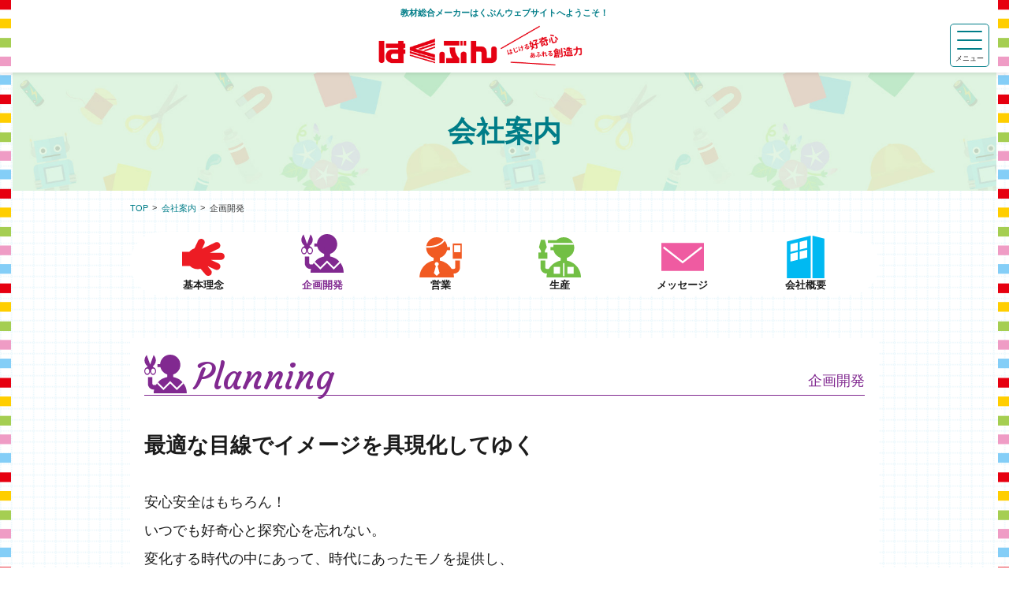

--- FILE ---
content_type: text/html
request_url: https://www.hakubun.co.jp/info/planning.php
body_size: 4489
content:
<!doctype html>
<html>

<head>
  <!-- Global site tag (gtag.js) - Google Analytics -->
<script async src="https://www.googletagmanager.com/gtag/js?id=G-GEWT2RN53L"></script>
<script>
  window.dataLayer = window.dataLayer || [];

  function gtag() {
    dataLayer.push(arguments);
  }
  gtag('js', new Date());

  gtag('config', 'G-GEWT2RN53L');
  //gtag('config', 'UA-48666645-1');
</script>
<!--// Global site tag (gtag.js) - Google Analytics -->
<link rel="shortcut icon" href="/favicon/favicon.ico">  <meta charset="utf-8">
  <meta name="viewport" content="width=device-width, initial-scale=1" />
  <meta http-equiv="X-UA-Compatible" content="IE=edge">
  <meta name="Keywords" content="新学習指導要領準拠,教材,小学校,新教科書対応,新教科書準拠,生活,理科,科学,図工,彫刻">
  <meta name="Description" content="子ども達が「作ってみたいな」と思える魅力ある学習教材をお届けするために、子どもたちに負けない好奇心と探求心で製品開発しております。">
  <meta property="og:title" content="会社案内－企画開発｜はくぶん｜小学校向け教材メーカー｜新教科書対応｜新教科書準拠" />
  <meta property="og:description" content="子ども達が「作ってみたいな」と思える魅力ある学習教材をお届けするために、子どもたちに負けない好奇心と探求心で製品開発しております。" />
  <meta property="og:type" content="article" />
  <meta property="og:url" content="https://www.hakubun.co.jp/info/planning.php" />
  <meta property="og:image" content="" />
  <title>会社案内－企画開発｜はくぶん｜小学校向け教材メーカー｜新教科書対応｜新教科書準拠</title>
  <script type="text/javascript" src="../js/jquery-3.6.0.min.js"></script>
  <link rel="stylesheet" type="text/css" href="../css/reset.css" media="all">
  <link rel="stylesheet" type="text/css" href="../css/style.css?20250613" media="all">
  <!-- <script src="../Scripts/AC_RunActiveContent.js" type="text/javascript"></script>-->
</head>

<body id="info">
  <a name="pagetop"></a>
<header id="header">
  <div class="cover_wide">
    <div class="global_area">
      <h1 class="chatch"><span class="pc-chatch">はくぶんウェブサイトへようこそ！子ども達の「好奇心」や「創造力」をはぐくむ教材を、半世紀以上にわたりお届けしている教材総合メーカーです。</span><span class="sp-chatch">教材総合メーカーはくぶんウェブサイトへようこそ！</span>
      </h1>
      <div class="logo_area">
        <p class="header_logo"><a href="/"><img src="/img/header-logo.png" width="420" height="80" alt="はくぶん｜小学校向け教材メーカー" /></a></p>
        <p id="menu-trigger"><a><span></span><span></span><span></span><span class="open">メニュー</span><span class="close">とじる</span></a></p>
      </div>
      <div class="header_dbook">
        <a href="/dbook/">
          <figure><img src="/img/icon_book.png" alt=""></figure><span>総合カタログ電子版</span>
        </a>
      </div>
      <nav class="global-navigation">
        <ul class="main-menu">
          <li class="menu-home">
            <a href="/">
              <figure><img src="/img/icon_home.png" alt="トップページ"></figure><span>トップページ</span>
            </a>
          </li>
          <li class="menu-products">
            <a href="/products/">
              <figure><img src="/img/icon_product.png" alt="教材のご紹介"></figure><span>教材のご紹介</span>
            </a>
            <div class="drop-menu_area">
              <div class="drop-menu-inner">
                <div class="cover">
                  <ul class="drop-menu-list">
                    <li class="menu-programing">
                      <dl>
                        <dt><a href="/bitrobot/">プログラミング教材</a></dt>
                      </dl>
                    </li>
                    <li class="menu-seikatsu">
                      <dl>
                        <dt><a href="/products/#seikatsu">生活科・新一年生用品</a></dt>
                      </dl>
                    </li>
                    <li class="menu-gakuyou">
                      <dl>
                        <dt><a href="/products/#gakuyou">学用品</a></dt>
                      </dl>
                    </li>
                    <li class="menu-rika">
                      <dl>
                        <dt><a href="/products/#rika">理科</a></dt>
                        <dd>
                          <p><a href="/products/#rika_3nen">3年生</a></p>
                          <p><a href="/products/#rika_4nen">4年生</a></p>
                          <p><a href="/products/#rika_5nen">5年生</a></p>
                          <p><a href="/products/#rika_6nen">6年生</a></p>
                        </dd>
                      </dl>
                    </li>
                    <li class="menu-zukou">
                      <dl>
                        <dt><a href="/products/#zukou">図画工作</a></dt>
                        <dd>
                          <p><a href="/products/#zukou_1nen">1年生</a></p>
                          <p><a href="/products/#zukou_2nen">2年生</a></p>
                          <p><a href="/products/#zukou_3nen">3年生</a></p>
                          <p><a href="/products/#zukou_4nen">4年生</a></p>
                          <p><a href="/products/#zukou_5nen">5年生</a></p>
                          <p><a href="/products/#zukou_6nen">6年生</a></p>
                          <p><a href="/products/#zukou_hanga">版画</a></p>
                          <p><a href="/products/#zukou_light">ライト</a></p>
                          <p><a href="/products/#zukou_nendo">粘土＆芯材</a></p>
                        </dd>
                      </dl>
                    </li>
                    <li class="menu-sotsugyou">
                      <dl>
                        <dt><a href="/products/#graduation">卒業制作</a></dt>
                      </dl>
                    </li>
                  </ul>
                </div>
              </div>
            </div>
          </li>
          <li class="menu-chishiki">
            <a href="/chishiki/">
              <figure><img src="/img/icon_chishiki.png" alt="役立つ教材知識"></figure><span>役立つ教材知識</span>
            </a>
          </li>
          <li class="menu-oyakudachi">
            <a href="/webcontent/">
              <figure><img src="/img/icon_oyakudachi.png" alt="お役立ちコンテンツ"></figure><span>お役立ちコンテンツ</span>
            </a>
            <div class="drop-menu_area">
              <div class="drop-menu-inner">
                <div class="cover">
                  <ul class="drop-menu-list">
                    <li class="menu-programing">
                      <dl>
                        <dt><a href="/webcontent/">プログラミング教材</a></dt>
                      </dl>
                    </li>
                    <li class="menu-seikatsu">
                      <dl>
                        <dt><a href="/webcontent/#seikatsu">生活科・新一年生用品</a></dt>
                      </dl>
                    </li>
                    <!--<li class="menu-gakuyou">
                      <dl>
                        <dt><a href="/webcontent/#gakuyou">学用品</a></dt>
                      </dl>
                    </li>-->
                    <li class="menu-rika">
                      <dl>
                        <dt><a href="/webcontent/#rika">理科</a></dt>
                        <!--<dd>
                          <p><a href="/webcontent/#rika_3nen">3年生</a></p>
                          <p><a href="/webcontent/#rika_4nen">4年生</a></p>
                          <p><a href="/webcontent/#rika_5nen">5年生</a></p>
                          <p><a href="/webcontent/#rika_6nen">6年生</a></p>
                        </dd>-->
                      </dl>
                    </li>
                    <li class="menu-zukou">
                      <dl>
                        <dt><a href="/webcontent/#zukou">図画工作</a></dt>
                        <!--<dd>
                          <p><a href="/webcontent/#zukou_1nen">1年生</a></p>
                          <p><a href="/webcontent/#zukou_2nen">2年生</a></p>
                          <p><a href="/webcontent/#zukou_3nen">3年生</a></p>
                          <p><a href="/webcontent/#zukou_4nen">4年生</a></p>
                          <p><a href="/webcontent/#zukou_5nen">5年生</a></p>
                          <p><a href="/webcontent/#zukou_6nen">6年生</a></p>
                          <p><a href="/webcontent/#zukou_hanga">版画</a></p>
                          <p><a href="/webcontent/#zukou_light">ライト</a></p>
                          <p><a href="/webcontent/#zukou_nendo">粘土＆芯材</a></p>
                        </dd>-->
                      </dl>
                    </li>
                    <li class="menu-sotsugyou">
                      <dl>
                        <dt><a href="/webcontent/#sotsugyou">卒業制作</a></dt>
                      </dl>
                    </li>
                  </ul>
                </div>
              </div>
            </div>
          </li>
          <!--<li class="menu-movie">
            <a href="/movie/">
              <figure><img src="/img/icon_movie.png" alt="ムービーをみる"></figure><span>ムービーをみる</span>
            </a>
          </li>
          <li class="menu-download">
            <a href="/download/">
              <figure><img src="/img/icon_download.png" alt="ダウンロード資料"></figure><span>ダウンロード資料</span>
            </a>
            <div class="drop-menu_area">
              <div class="drop-menu-inner">
                <div class="cover">
                  <ul class="drop-menu-list">
                    <li class="menu-rika">
                      <dl>
                        <dt>理科</dt>
                        <dd>
                          <p><a href="/worksheet-rika/">ワークシート</a></p>
                          <p><a href="/setsumeisyo-rika/">説明書</a></p>
                          <p><a href="/worksheet-rika/">答え入りワークシート</a></p>
                        </dd>
                      </dl>
                    </li>
                    <li class="menu-zukou">
                      <dl>
                        <dt>図画工作</dt>
                        <dd>
                          <p><a href="/zuan-zukou/">図案</a></p>
                          <p><a href="/setsumeisyo-zukou/">説明書</a></p>
                        </dd>
                      </dl>
                    </li>
                    <li class="menu-sotsugyou">
                      <dl>
                        <dt>卒業制作</dt>
                        <dd>
                          <p><a href="/zuan-sotsugyou/">図案</a></p>
                          <p><a href="/setsumeisyo-sotsugyou/">説明書</a></p>
                        </dd>
                      </dl>
                    </li>
                  </ul>
                </div>
              </div>
            </div>
          </li>-->
          <li class="menu-info">
            <a href="/info/">
              <figure><img src="/img/icon_company.png" alt="会社案内"></figure><span>会社案内</span>
            </a>
          </li>
          <li class="menu-dbook">
            <a href="/dbook/">
              <figure><img src="/img/icon_book.png" alt="総合カタログ電子版"></figure><span>電子カタログ</span>
            </a>
          </li>
        </ul>
      </nav>
    </div>
  </div>
  <div class="sp-back"></div>
</header>  <main id="contents_area">
    <div class="contents-header">
      <div class="cover">
        <h2>会社案内</h2>
      </div>
    </div>
    <div id="pankuzu">
      <div class="cover2">
        <ul class="pankuzu-list">
          <li><a href="../">TOP</a></li>
          <li><a href="./">会社案内</a></li>
          <li>企画開発</li>
        </ul>
      </div>
    </div>
    <!--コンテンツここから-->
    <article class="main-contents">
      <div class="cover2">
        <nav id="page-navi">
          <ul class="info-menu">
            <li class="about"><a href="./about.php">基本理念</a></li>
            <li class="planning current"><a href="./planning.php">企画開発</a></li>
            <li class="sales"><a href="./sales.php">営業</a></li>
            <li class="production"><a href="./production.php">生産</a></li>
            <li class="message"><a href="./message.php">メッセージ</a></li>
            <li class="company"><a href="./company.php">会社概要</a></li>
          </ul>
        </nav>
        <div class="info-area">
          <section>
            <h2 class="info-title planning"><span class="eng">Planning</span><span class="jpn">企画開発</span></h2>
            <p class="info-message">
              <strong>最適な目線でイメージを具現化してゆく</strong>
              安心安全はもちろん！<br>
              いつでも好奇心と探究心を忘れない。<br>
              変化する時代の中にあって、時代にあったモノを提供し、<br class="sp-none">つくる楽しさや大切さを感じてもらうことが<br class="sp-none">いつも熱中できる私たちのシゴトです。
            </p>
            <div class="info-image">
              <p><img src="../img/info/planning-image_01.jpg" alt=""></p>
              <p><img src="../img/info/planning-image_02.jpg" alt=""></p>
              <p><img src="../img/info/planning-image_03.jpg" alt=""></p>
              <p><img src="../img/info/planning-image_04.jpg" alt=""></p>
            </div>
          </section>
        </div>
      </div>
    </article>
    <!--コンテンツここまで-->
  </main><!--//#contents-->
  <footer id="footer">
  <div class="footer_logo-area">
    <div class="cover_wide">
      <p class="footer_logo">
        <a href="/"><img src="/img/hakubun-logo.png" alt=""></a>
      </p>
      <p class="footer_sitemap">
        <a href="/sitemap/">サイトマップ</a>
      </p>
    </div>
  </div>
  <div class="footer_menu-area">
    <div class="cover_wide">
      <div>
        <a href="/">トップページ</a>
      </div>
      <div>
        <a href="/products/">教材のご紹介</a>
        <ul class="sub-menu">
          <li><a href="/products/#S00">生活科・新一年生用品</a></li>
          <li><a href="/products/#G00">学用品</a></li>
          <li><a href="/products/#R00">理科</a>
            <ul class="flex_row">
              <li><a href="/products/#rika_3nen">3年生</a></li>
              <li><a href="/products/#rika_4nen">4年生</a></li>
              <li><a href="/products/#rika_5nen">5年生</a></li>
              <li><a href="/products/#rika_6nen">6年生</a></li>
            </ul>
          </li>
          <li><a href="/products/#Z00">図画工作</a>
            <ul class="flex_row">
              <li><a href="/products/#zukou_1nen">1年生</a></li>
              <li><a href="/products/#zukou_2nen">2年生</a></li>
              <li><a href="/products/#zukou_3nen">3年生</a></li>
              <li><a href="/products/#zukou_4nen">4年生</a></li>
              <li><a href="/products/#zukou_5nen">5年生</a></li>
              <li><a href="/products/#zukou_6nen">6年生</a></li>
              <li><a href="/products/#zukou_hanga">版画</a></li>
              <li><a href="/products/#zukou_light">ライト</a></li>
              <li class="w100"><a href="/products/#zukou_nendo">粘土＆粘土芯材</a></li>
            </ul>
          </li>
          <li><a href="/products/#graduation">卒業制作</a></li>
          <li><a href="/bitrobot/">プログラミング教材</a></li>
        </ul>
      </div>
      <div>
        <a href="/chishiki/">役立つ教材知識</a>
        <ul class="sub-menu">
          <li><a href="/chishiki/#seikatsu">生活科</a>
            <ul>
              <li><a href="/asagao/">あさがおの育て方</a></li>
              <!--<li><a href="/asagao/asagao-calendar.html">あさがおのカレンダー</a></li>-->
              <li><a href="/asagao/01_tanemaki.php">あさがお日記</a></li>
            </ul>
          </li>
          <li><a href="/chishiki/#rika">理科</a>
            <ul>
              <li><a href="/chishiki/rika_short-circuits.php">ショート回路について</a></li>
              <li><a href="/chishiki/rika_motor.php">モーターの回る仕組み</a></li>
              <li><a href="/chishiki/rika_motor-chousei.html" target="_blank">手づくりモーターの調整方法</a></li>
              <li><a href="/chishiki/rika_compass.html" target="_blank">方位磁針の直し方</a></li>
            </ul>
          </li>
          <li><a href="/chishiki/#zukou">図画工作</a>
            <ul>
              <li><a href="/chishiki/zukou_enogu-use.php">絵の具の使い方</a></li>
              <li><a href="/chishiki/zukou_choukokutou-use.php">彫刻刀の使い方</a></li>
              <li><a href="/chishiki/zukou_toppan-print.php">凸版画の刷り方</a></li>
              <li><a href="/chishiki/zukou_kanaduchi-use.php">木工用具の使い方</a></li>
              <li><a href="/chishiki/zukou_tasyokuhanga.html" target="_blank">多色版画のちがい</a></li>
            </ul>
          </li>
        </ul>
      </div>
      <div>
        <a href="/webcontent/">お役立ちコンテンツ</a>
        <ul class="sub-menu">
          <li><a href="/webcontent/#programing">プログラミング教材</a></li>
          <li><a href="/webcontent/#seikatsu">生活科・新一年生用品</a></li>
          <li><a href="/webcontent/#rika">理科</a></li>
          <li><a href="/webcontent/#zukou">図画工作</a></li>
          <li><a href="/webcontent/#sotsugyou">卒業制作</a></li>
        </ul>
      </div>
      <!--<div>
        <a href="/movie/">ムービーを見る</a>
        <ul class="sub-menu">
          <li><a href="/movie/#m-gakuyo">学用品</a></li>
          <li><a href="/movie/#m-rika">理科</a></li>
          <li><a href="/movie/#m-zukou">図画工作</a></li>
          <li><a href="/movie/#m-sotsugyo">卒業制作</a></li>
        </ul>
      </div>
      <div>
        <a href="/download/">ダウンロード資料</a>
        <ul class="sub-menu">
          <li>理科
            <ul>
              <li><a href="/worksheet-rika/">ワークシート・答え入り</a></li>
              <li><a href="/setsumeisyo-rika/">説明書</a></li>
            </ul>
          </li>
          <li>図画工作
            <ul>
              <li><a href="/zuan-zukou/">図案</a></li>
              <li><a href="/setsumeisyo-zukou/">説明書</a></li>
            </ul>
          </li>
          <li>卒業制作
            <ul>
              <li><a href="/zuan-sotsugyou/">図案・アイデアスケッチ用紙</a></li>
              <li><a href="/setsumeisyo-sotsugyou/">説明書</a></li>
            </ul>
          </li>
        </ul>
      </div>-->
      <div>
        <a href="/info/">会社案内</a>
        <ul class="sub-menu">
          <li><a href="/info/about.php">基本理念</a></li>
          <li><a href="/info/planning.php">企画開発</a></li>
          <li><a href="/info/sales.php">営業</a></li>
          <li><a href="/info/production.php">生産</a></li>
          <li><a href="/info/message.php">メッセージ</a></li>
          <li><a href="/info/company.php">会社概要</a></li>
        </ul>
      </div>
      <div>
        <a href="/dbook/">総合カタログ 電子ブック版</a>
      </div>
    </div>
  </div><!-- footer_menu-area -->
  <div class="copy_area">
    <p>※当ウェブサイトに使われている画像や文章の無断転載を禁じます。<br class="sp-onpy">&copy; 2014 HAKUBUN co.,ltd All rights reserved.</p>
  </div>
</footer>
<div id="page-top"><a href="#pagetop"><img src="/img/gotop.png"></a></div>
  <script src="../js/function.js?20250613" type="text/javascript"></script>

  <script type="text/javascript">
    $(function() {
      var headNav = $("#page-navi");
      //scrollだけだと読み込み時困るのでloadも追加
      $(window).on('load scroll', function() {
        //現在の位置が300px以上かつ、クラスfixedが付与されていない時
        if ($(this).scrollTop() > 400 && headNav.hasClass('fixed-navi') == false) {
          //headerの高さ分上に設定
          headNav.css({
            "top": '-100px'
          });
          //クラスfixedを付与
          headNav.addClass('fixed-navi');
          //$('body').addClass('fixed-body');
          //位置を0に設定し、アニメーションのスピードを指定
          headNav.animate({
            "top": 0
          }, 600);
        }
        //現在の位置が300px以下かつ、クラスfixedが付与されている時にfixedを外す
        else if ($(this).scrollTop() < 400 && headNav.hasClass('fixed-navi') == true) {
          headNav.removeClass('fixed-navi');
          //$('body').removeClass('fixed-body');
        }
      });
    });
  </script>
</body>

</html>

--- FILE ---
content_type: text/css
request_url: https://www.hakubun.co.jp/css/reset.css
body_size: 448
content:
@charset "utf-8";
/* CSS Document */

html, body, main, section, h1, h2, h3, h4, h5, h6, ul, ol, dl, li, dt, dd, p, div, nav, span, img, a, table, tr, th, td, input, textarea, button, figure, blockquote {
  margin: 0;
  padding: 0;
  border: 0;
  font-weight: normal;
  font-size: 100%;
  vertical-align:baseline;
  -webkit-box-sizing: border-box;
  -moz-box-sizing: border-box;
  box-sizing: border-box;
}
article, header, footer, aside, figure, figcaption, nav, section {
  position: relative;
  display:block;
}
body {
  line-height: 1;
  -ms-text-size-adjust: 100%;
  -webkit-text-size-adjust: 100%;
}
ol, ul {
  list-style: none;
  list-style-type: none;
  padding:0;
}

a {
	text-decoration:none;
}
address,cite{
	font-style: normal;
}
table{
  border-collapse: collapse;
  border-spacing: 0;
  
}

/*iOS*/
/* iOSでのデフォルトスタイルをリセット */
input[type="submit"],
input[type="button"] {
  border-radius: 0;
  -webkit-box-sizing: content-box;
  -webkit-appearance: button;
  appearance: button;
  border: none;
  box-sizing: border-box;
  cursor: pointer;
}
input[type="submit"]::-webkit-search-decoration,
input[type="button"]::-webkit-search-decoration {
  display: none;
}
input[type="submit"]::focus,
input[type="button"]::focus {
  outline-offset: -2px;
}


--- FILE ---
content_type: text/css
request_url: https://www.hakubun.co.jp/css/style.css?20250613
body_size: 24775
content:
@charset "UTF-8";
@import url("https://fonts.googleapis.com/css2?family=Courgette&family=Yellowtail&display=swap");
/* 共通スタイル */
html {
  font-size: 50%;
  /* 10px */
}
@media print, screen and (min-width: 768px) {
  html {
    /*TB*/
    font-size: 56.25%;
  }
}
@media print, screen and (min-width: 1281px) {
  html {
    /*PC*/
    font-size: 62.5%;
    scroll-margin-top: 145px;
  }
}

body {
  position: relative;
  font-size: 16px;
  font-size: 1.6rem;
  font-family: "ヒラギノ丸ゴ Pro W4", "ヒラギノ丸ゴ Pro", "Hiragino Maru Gothic Pro", "ヒラギノ角ゴ Pro W3", "Hiragino Kaku Gothic Pro", "HG丸ｺﾞｼｯｸM-PRO", "HGMaruGothicMPRO", "メイリオ", "ＭＳ Ｐゴシック", sans-serif;
  font-weight: 500;
  color: #1C1C1C;
  overflow-x: hidden;
  height: 100%;
  width: 100%;
  background-image: url(../img/height_bk.png), url(../img/height_bk.png), url(../img/bk_block.gif);
  background-repeat: repeat-y, repeat-y, repeat;
  background-position: left top, right top;
  background-size: 10px auto;
}
@media print, screen and (min-width: 768px) {
  body {
    /*TB*/
    background-size: 14px auto;
  }
}
@media print, screen and (min-width: 1281px) {
  body {
    /*PC*/
    background-size: auto;
  }
}

article {
  position: relative;
}

p,
li,
dt,
dd,
td {
  line-height: 1.5;
}

img {
  max-width: 100%;
  vertical-align: middle;
}

span {
  font-weight: inherit;
}

a {
  /*マウスオーバー切り替え秒数*/
  -webkit-transition-property: transform, opacity, -webkit-transform, background, box-shadow, text-decoration;
  -moz-transition-property: transform, opacity, -webkit-transform, background, box-shadow, text-decoration;
  -o-transition-property: transform, opacity, -webkit-transform, background, box-shadow, text-decoration;
  -ms-transition-property: transform, opacity, -webkit-transform, background, box-shadow, text-decoration;
  transition-property: transform, opacity, -webkit-transform, background, box-shadow, text-decoration;
  -webkit-transition-duration: 0.3s;
  -moz-transition-duration: 0.3s;
  -o-transition-duration: 0.3s;
  -ms-transition-duration: 0.3s;
  transition-duration: 0.3s;
  font-weight: inherit;
  color: inherit;
}
a img {
  -webkit-transition-duration: 0.3s;
  -moz-transition-duration: 0.3s;
  -o-transition-duration: 0.3s;
  -ms-transition-duration: 0.3s;
  transition-duration: 0.3s;
}
a:hover img {
  opacity: 0.5;
}

.t-red {
  color: #E70012;
}

.cover_wide {
  position: relative;
  width: calc(100% - 50px);
  max-width: 1400px;
  margin: 0 auto;
  padding: 0 2rem;
}

.cover {
  position: relative;
  width: calc(100% - 50px);
  max-width: 1280px;
  margin: 0 auto;
}

.cover2, .contents-header .cover {
  position: relative;
  width: calc(100% - 50px);
  max-width: 950px;
  margin: 0 auto;
}

.sp-only {
  display: inherit;
}

.sp-none {
  display: none;
}

span.sp-only {
  display: inline;
}

span.sp-none {
  display: none;
}

@media print, screen and (min-width: 768px) {
  /*TB*/
  .sp-only {
    display: none;
  }
  .sp-none {
    display: inherit;
  }
  span.sp-none {
    display: inline;
  }
}
@media print, screen and (min-width: 1281px) {
  /*PC*/
  .sp-only {
    display: none;
  }
  .sp-none {
    display: inherit;
  }
  span.sp-none {
    display: inline;
  }
}
/*==========================================================

============================================================*/
.t-center {
  text-align: center;
}

.bold {
  font-weight: bold;
}

.fs_24 {
  font-size: 2.4rem;
}

.mt40 {
  margin-top: 4rem;
}

/*==========================================================
共通アイコン
============================================================*/
.icon::before {
  content: "";
  display: inline-block;
  width: 1.2em;
  height: 1.2em;
  background-repeat: no-repeat;
  background-position: center;
  background-size: contain;
  vertical-align: text-bottom;
  margin-right: 0.5rem;
}
.icon.hakubun::before {
  background-image: url("../img/icon_hakubun.png");
}
.icon.company::before {
  background-image: url("../img/icon_company.png");
}
.icon.product::before {
  background-image: url("../img/icon_product.png");
}
.icon.chishiki::before {
  background-image: url("../img/icon_chishiki.png");
}
.icon.download::before {
  background-image: url("../img/icon_download.png");
}
.icon.movie::before {
  background-image: url("../img/icon_movie.png");
}
.icon.gakuyou::before {
  background-image: url("../img/icon_gakuyou.png");
}
.icon.seikatsu::before {
  background-image: url("../img/icon_seikatsu.png");
}
.icon.programing::before {
  background-image: url("../img/icon_programing.png");
}
.icon.rika::before {
  background-image: url("../img/icon_rika.png");
}
.icon.zukou::before {
  background-image: url("../img/icon_zukou.png");
}
.icon.sotsugyou::before {
  background-image: url("../img/icon_sotsugyou.png");
}
.icon.oyakudachi::before {
  background-image: url("../img/icon_oyakudachi.png");
}

.icon_wt::before {
  content: "";
  display: inline-block;
  width: 1.2em;
  height: 1.2em;
  background-repeat: no-repeat;
  background-position: center;
  background-size: contain;
  vertical-align: text-bottom;
  margin-right: 0.5rem;
}
.icon_wt.chishiki::before {
  background-image: url("../img/icon_chishiki-wt.png");
}
.icon_wt.gakuyou::before {
  background-image: url("../img/icon_gakuyou-wt.png");
}
.icon_wt.seikatsu::before {
  background-image: url("../img/icon_seikatsu-wt.png");
}
.icon_wt.programing::before {
  background-image: url("../img/icon_programing-wt.png");
}
.icon_wt.rika::before {
  background-image: url("../img/icon_rika-wt.png");
}
.icon_wt.zukou::before {
  background-image: url("../img/icon_zukou-wt.png");
}
.icon_wt.sotsugyou::before {
  background-image: url("../img/icon_sotsugyou-wt.png");
}

/*==========================================================
共通カラー
============================================================*/
.bg-rika {
  background: #ff7d00;
}

.bg-zukou {
  background: #0099cc;
}

.bg-sotsugyou {
  background: #b1296d;
}

.bg-gakuyou {
  background: #ff2424;
}

.bg-programing {
  background: #1b4acb;
}

.bg-seikatsu {
  background: #6bc201;
}

/*==========================================================
old_header
============================================================*/
#h_logo2 h1 {
  font-size: 12px;
}

input {
  line-height: 1em;
  font-family: Meiryo UI, "メイリオ", "ＭＳ Ｐゴシック", sans-serif;
  border: solid 1px #767676;
}

input[type=submit],
input[type=button] {
  border: solid 1px #767676;
  padding: 3px 0;
  border-radius: 3px;
}

textarea {
  font-family: Meiryo UI, "メイリオ", "ＭＳ Ｐゴシック", sans-serif;
}

select {
  margin: 0 0 5px 0;
}

form {
  text-align: center;
}

/*==========================================================
old_footer
============================================================*/
#footer_box2 .seo_title2 a,
#footer_box2 .seo_title2-b a,
#footer_box2 .seo_title-a a {
  font-weight: bold;
  line-height: 1.5;
}
#footer_box2 ul li a {
  font-size: 12px;
}

#footer_box3 {
  box-sizing: initial;
}

.contents-header {
  height: 100px;
  background-position: center;
  background-size: cover;
  background-repeat: no-repeat;
  margin: 0 10px;
}
@media print, screen and (min-width: 768px) {
  .contents-header {
    /*TB*/
    height: 150px;
    margin: 0 16px;
  }
}
.contents-header .cover {
  position: relative;
  height: 100%;
}
.contents-header h2 {
  position: absolute;
  font-size: 3.6rem;
  top: 50%;
  left: 0;
  right: 0;
  margin: auto;
  transform: translateY(-50%);
  text-align: center;
  font-weight: bold;
  color: #007D88;
}
@media print, screen and (min-width: 1100px) {
  .contents-header h2 {
    /*TB*/
    font-size: 4rem;
  }
}
.contents-header h2 span {
  display: block;
  font-size: 1.8rem;
  margin-top: 1rem;
}
@media print, screen and (min-width: 1100px) {
  .contents-header h2 span {
    /*TB*/
    font-size: 2rem;
  }
}

#products .contents-header {
  background-image: url("../img/header_products.jpg");
}

#download .contents-header {
  background-image: url("../img/header_products.jpg");
}

#setsumeisyo_rika .contents-header,
#worksheet_rika .contents-header {
  background-image: url("../img/header_products.jpg");
}

#setsumeisyo_zukou .contents-header,
#zuan_zukou .contents-header {
  background-image: url("../img/header_products.jpg");
}

#setsumeisyo_sotsugyou .contents-header,
#zuan_sotsugyou .contents-header {
  background-image: url("../img/header_products.jpg");
}

#movies .contents-header {
  background-image: url("../img/header_products.jpg");
}

#chishiki .contents-header {
  background-image: url("../img/header_chishiki.png");
  background-size: contain;
  background-position: top center;
  height: 26.1855670103vw;
}
@media print, screen and (min-width: 768px) {
  #chishiki .contents-header {
    /*TB*/
    max-height: 254px;
  }
}
#chishiki .contents-header .cover h2 {
  z-index: -1;
  font-size: 2vw;
}
#chishiki .contents-header .cover p {
  position: absolute;
  font-size: 2vw;
  bottom: 10%;
  left: 0;
  right: 0;
  margin: auto;
  transform: translateY(-50%);
  text-align: center;
  font-weight: bold;
}
@media print, screen and (min-width: 768px) {
  #chishiki .contents-header .cover p {
    /*TB*/
    font-size: 2rem;
  }
}

#chishiki_sub .contents-header {
  background-image: url("../img/header_products.jpg");
}

#hakubunlabo .contents-header {
  background-image: url("../img/header_products.jpg");
}

#info .contents-header {
  background-image: url("../img/header_products.jpg");
}

#dbook .contents-header {
  background-image: url("../img/header_products.jpg");
}

#sitemap .contents-header {
  background-image: url("../img/header_products.jpg");
}

#webcontent .contents-header {
  background-image: url("../img/header_products.jpg");
}

#contents_area {
  padding-bottom: 5rem;
}

/* 見出し */
h3 {
  font-size: 2.6rem;
}
h3.underline {
  font-weight: bold;
  margin: 0 0 2rem;
  text-align: center;
  color: #007D88;
}
h3.underline::after {
  content: "";
  display: block;
  width: 100%;
  height: 0.5rem;
  border-radius: 1rem;
  margin: 2rem 0 0;
  background: #007D88;
}
h3.underline + p {
  padding: 0 1rem;
}

.kyouzai_seikatsu, .kyouzai_gakuyou, .kyouzai_rika, .kyouzai_zukou, .kyouzai_sotsugyou {
  color: #FFF;
  padding: 1rem 2rem;
  height: auto;
  line-height: 1;
  margin: 2rem 0;
  border-radius: 5rem;
}
.kyouzai_seikatsu::before, .kyouzai_gakuyou::before, .kyouzai_rika::before, .kyouzai_zukou::before, .kyouzai_sotsugyou::before {
  content: "";
  display: inline-block;
  width: 1.2em;
  height: 1.2em;
  background-repeat: no-repeat;
  background-position: center;
  background-size: contain;
  vertical-align: text-bottom;
  margin-right: 0.5rem;
}
.kyouzai_gakuyou {
  background: #ff2424;
}
.kyouzai_gakuyou::before {
  background-image: url("../img/icon_gakuyou-wt.png");
}
.kyouzai_rika {
  background: #ff7d00;
}
.kyouzai_rika::before {
  background-image: url("../img/icon_rika-wt.png");
}
.kyouzai_zukou {
  background: #0099cc;
}
.kyouzai_zukou::before {
  background-image: url("../img/icon_zukou-wt.png");
}
.kyouzai_sotsugyou {
  background: #b1296d;
}
.kyouzai_sotsugyou::before {
  background-image: url("../img/icon_sotsugyou-wt.png");
}

#page-navi.fixed-navi {
  position: fixed;
  width: 100%;
  width: calc(100% - 20px);
  left: 0;
  right: 0;
  z-index: 100;
  background: #FFF;
  margin: 0 auto;
  padding: 1rem 0;
}
@media print, screen and (min-width: 768px) {
  #page-navi.fixed-navi {
    /*TB*/
    width: calc(100% - 30px);
  }
  #page-navi.fixed-navi ul {
    width: calc(100% - 50px);
    max-width: 950px;
    margin: 0 auto;
  }
}
@media print, screen and (min-width: 1281px) {
  #page-navi.fixed-navi {
    /*PC*/
  }
}

/*==========================================================
共通
============================================================*/
h2.title {
  font-weight: bold;
  font-size: 2.8rem;
}

.main_area {
  padding: 2rem 0 6rem;
}

#pankuzu {
  padding: 0.5rem;
  color: #353535;
  text-align: left;
  margin: 1rem 0 0 0;
  font-size: 1.2rem;
  position: relative;
  z-index: 2;
}
#pankuzu a {
  color: #007D88;
}

.pankuzu-list {
  display: flex;
  flex-flow: row wrap;
  font-size: 1.2rem;
}
.pankuzu-list li::before {
  content: ">";
  padding: 0.5em;
}
.pankuzu-list li:first-child::before {
  content: none;
}
.pankuzu-list li a {
  color: #007D88;
}
.pankuzu-list li a:hover {
  text-decoration: underline;
}

.main-contents {
  margin: 2rem 0;
}

/*==========================================================
product
============================================================*/
.icon-area {
  width: 100%;
  margin: 2rem auto;
  text-align: center;
}
@media print, screen and (min-width: 768px) {
  .icon-area {
    /*TB*/
    margin: 55px auto 30px;
  }
}
.icon-area ul {
  position: relative;
  list-style: none;
  width: 100%;
  margin: 0;
  padding: 5px 5px 5px 60px;
  flex-flow: row wrap;
  display: -webkit-inline-box;
  display: inline-flex;
  -webkit-box-orient: horizontal;
  -webkit-box-direction: normal;
  border-radius: 3rem;
  background: #004ea2;
  box-shadow: 3px 3px 8px rgba(0, 0, 0, 0.3);
  align-items: center;
}
@media print, screen and (min-width: 768px) {
  .icon-area ul {
    /*TB*/
    width: auto;
    margin: 0 0 0 50px;
    padding: 5px 0 5px 50px;
    flex-flow: row nowrap;
    -ms-flex-wrap: nowrap;
    flex-wrap: nowrap;
    border-radius: 50px;
  }
}
.icon-area ul::before {
  position: absolute;
  content: "";
  display: block;
  background: url("../products/img/icon-useful.png") no-repeat;
  background-size: contain;
  width: 60px;
  height: 60px;
  left: 0;
  top: -1rem;
}
@media print, screen and (min-width: 768px) {
  .icon-area ul::before {
    /*TB*/
    top: -35px;
    left: -50px;
    width: 100px;
    height: 100px;
  }
}
.icon-area ul.rika::before {
  background: url("../products/img/icon-useful-rika.png") no-repeat;
  background-size: contain;
}

.icon-area ul li {
  flex: 1 1 auto;
  margin: 0.5rem;
}
@media print, screen and (min-width: 768px) {
  .icon-area ul li {
    /*TB*/
    margin: 0 0.5rem;
    -webkit-box-flex: 1;
    -ms-flex-positive: 1;
    flex-grow: 1;
    -ms-flex-negative: 1;
    flex-shrink: 1;
    -ms-flex-preferred-size: auto;
    flex-basis: auto;
  }
}
.icon-area ul li a {
  transition: all 0.05s ease-in-out;
  display: block;
  text-align: center;
  background: #FFF;
  color: #004ea2;
  font-weight: bold;
  height: 4rem;
  box-shadow: 0 -10px 5px rgb(194, 230, 250) inset;
  text-shadow: 0 0 2px #FFF, 0 0 2px #FFF, 0 0 2px #FFF;
  border: solid 1px #FFF;
  letter-spacing: 0;
  line-height: 3rem;
  font-size: 1.6rem;
  padding: 0 0.5rem;
  border-radius: 2rem;
  height: 4rem;
  line-height: 4rem;
  text-indent: 0;
}
@media print, screen and (min-width: 768px) {
  .icon-area ul li a {
    /*TB*/
    letter-spacing: 0.5em;
    line-height: 4rem;
    font-size: 2rem;
    padding: 0 2rem;
    border-radius: 3rem;
    text-indent: 0.5em;
  }
}
.icon-area ul li.ws a, .icon-area ul li.ws-ans a {
  letter-spacing: 0;
  padding: 0 1rem;
  font-size: 1.6rem;
  text-indent: 0;
}
@media print, screen and (min-width: 768px) {
  .icon-area ul li.ws a, .icon-area ul li.ws-ans a {
    /*TB*/
    font-size: 1.8rem;
  }
}
.icon-area ul li.ws {
  margin: 0 0.25rem 0 0.5rem;
}
.icon-area ul li.ws a {
  border-radius: 2rem 0 0 2rem;
}
@media print, screen and (min-width: 768px) {
  .icon-area ul li.ws a {
    /*TB*/
    border-radius: 3rem 0 0 3rem;
  }
}
.icon-area ul li.ws-ans {
  margin: 0 0.5rem 0 0.25rem;
}
.icon-area ul li.ws-ans a {
  border-radius: 0 2rem 2rem 0;
}
@media print, screen and (min-width: 768px) {
  .icon-area ul li.ws-ans a {
    /*TB*/
    border-radius: 0 3rem 3rem 0;
  }
}
.icon-area ul li.setsu {
  order: 3;
  width: 46%;
}
@media print, screen and (min-width: 768px) {
  .icon-area ul li.setsu {
    /*TB*/
    order: 1;
    width: auto;
  }
}
.icon-area ul li.ws {
  order: 1;
  width: 46%;
}
@media print, screen and (min-width: 768px) {
  .icon-area ul li.ws {
    /*TB*/
    order: 2;
    width: auto;
  }
}
.icon-area ul li.ws-ans {
  order: 2;
  width: 46%;
}
@media print, screen and (min-width: 768px) {
  .icon-area ul li.ws-ans {
    /*TB*/
    order: 3;
    width: auto;
  }
}
.icon-area ul li.cont {
  order: 4;
  width: 46%;
}
@media print, screen and (min-width: 768px) {
  .icon-area ul li.cont {
    /*TB*/
    order: 4;
    width: auto;
  }
}

.icon-area ul li a:hover {
  text-decoration: none;
  box-shadow: 0 5px 10px rgba(185, 193, 195, 0.8) inset, 0 3px 5px rgba(145, 153, 155, 0.8) inset;
  border: solid 1px rgba(145, 153, 155, 0.8);
}

.icon-area ul li a.ls_0 {
  letter-spacing: 0;
  text-indent: 0;
}

/*------------ icon-area ここまで ---------------*/
/*==========================================================
buttons
============================================================*/
.button-area {
  text-align: center;
}

.back-btn {
  background: #004ea2;
  color: #FFF;
  display: inline-block;
  width: 100%;
  max-width: 300px;
  text-align: center;
  font-size: 1.6rem;
  font-weight: bold;
  line-height: 3;
  border-radius: 4rem;
  transition: all 0.3s;
}
.back-btn::before {
  position: relative;
  content: "";
  display: inline-block;
  width: 2rem;
  height: 2rem;
  vertical-align: middle;
  background-image: url("../img/arrow_left.png");
  background-repeat: no-repeat;
  background-size: contain;
  background-position: center;
  margin-right: 0.5rem;
  transition: 0.3s;
}
.back-btn:hover {
  text-decoration: none;
  background: #9fd9f6;
}
.back-btn:hover::before {
  margin-left: -0.5rem;
  margin-right: 1rem;
}

.contents-btn {
  background: #007D88;
  color: #FFF;
  display: inline-block;
  width: 80%;
  max-width: 300px;
  text-align: center;
  font-size: 1.6rem;
  font-weight: bold;
  line-height: 3;
  border-radius: 4rem;
  transition: all 0.3s;
}
.contents-btn:hover {
  text-decoration: none;
  background: rgba(0, 125, 136, 0.6);
}

.btn-labo img {
  border-radius: 4.5rem;
  border: solid 1px transparent;
}
.btn-labo:hover img {
  opacity: 1;
  border: solid 1px #ff7d00;
}

.attention-box {
  background: #CCC;
  padding: 1rem;
}
.attention-box p {
  font-size: 1.2rem;
}

.attention-box2 {
  background: #FFF;
  border: solid 1px #CCC;
  padding: 0 1rem 1rem;
}
@media print, screen and (min-width: 768px) {
  .attention-box2 {
    /*TB*/
    display: flex;
    flex-flow: row wrap;
  }
}
.attention-box2 p {
  font-size: 1.2rem;
  margin-top: 1rem;
}
@media print, screen and (min-width: 768px) {
  .attention-box2 p {
    /*TB*/
  }
  .attention-box2 p:nth-of-type(1) {
    width: 100%;
  }
  .attention-box2 p:nth-of-type(2) {
    width: 180px;
  }
  .attention-box2 p:nth-of-type(3) {
    width: calc(100% - 180px);
  }
}

/*==========================================================
404 not found
============================================================*/
#error404 {
  background: url(../img/bg-logo.jpg) repeat;
}
#error404 #contents {
  position: relative;
  height: 100vh;
}

.error-page {
  font-family: "M PLUS Rounded 1c", sans-serif;
  margin: auto;
  color: #1D2088;
  text-align: center;
  position: relative;
  top: 0;
  left: 0;
}
@media print, screen and (min-width: 1281px) {
  .error-page {
    /*PC*/
    position: absolute;
    top: 50%;
    left: 0;
    right: 0;
    transform: translateY(-50%);
  }
}
.error-page .bg-bokashi {
  max-width: 1000px;
  width: 100%;
  margin: 0 auto;
  padding: 2rem;
  background: rgba(255, 255, 255, 0.7);
}
@media print, screen and (min-width: 768px) {
  .error-page .bg-bokashi {
    /*TB*/
    padding: 15rem 12rem 1rem;
    background: url("../img/bg-bokashi.png") no-repeat;
    background-size: contain;
    background-position: center;
  }
}
.error-page .bg-bokashi figure {
  margin: 2rem 0;
}
.error-page .link-list {
  display: flex;
  flex-flow: row wrap;
  margin: 0 auto;
  padding: 2rem;
  max-width: 1000px;
  justify-content: center;
  background: rgba(255, 255, 255, 0.7);
}
@media print, screen and (min-width: 768px) {
  .error-page .link-list {
    /*TB*/
    background: none;
  }
}
.error-page .link-list li {
  width: 100%;
  text-align: left;
  margin-bottom: 1rem;
}
@media print, screen and (min-width: 768px) {
  .error-page .link-list li {
    /*TB*/
    width: 50%;
    text-align: center;
    margin-bottom: 0;
  }
}
.error-page .link-list li a {
  display: inline-block;
  position: relative;
  width: 100%;
}
@media print, screen and (min-width: 768px) {
  .error-page .link-list li a {
    /*TB*/
    width: auto;
  }
}
.error-page .link-list li a::before {
  content: "";
  width: 0;
  height: 0;
  display: inline-block;
  border: solid 1rem transparent;
  border-left: solid 1.5rem #1D2088;
  vertical-align: middle;
}
@media print, screen and (min-width: 768px) {
  .error-page .link-list li a::before {
    /*TB*/
    border: solid 2rem transparent;
    border-left: solid 2.5rem #1D2088;
  }
}
.error-page .link-list li a::after {
  content: "";
  display: block;
  width: 100%;
  height: 0.3rem;
  border-radius: 0.15rem;
  background: transparent;
  margin: 0.5rem 0 0;
  /*マウスオーバー切り替え秒数*/
  -webkit-transition: 0.3s;
  -moz-transition: 0.3s;
  -o-transition: 0.3s;
  -ms-transition: 0.3s;
  transition: 0.3s;
}
.error-page .link-list li a:hover::after {
  background: #1D2088;
}
.error-page .link-list li a img {
  width: 35%;
  max-width: 160px;
  margin-left: 0;
}
@media print, screen and (min-width: 768px) {
  .error-page .link-list li a img {
    /*TB*/
    width: auto;
    margin-left: -1rem;
  }
}
.error-page .link-list li a span {
  vertical-align: middle;
  font-size: 2.8rem;
  font-weight: bold;
  color: #1D2088;
  display: inline-block;
  margin-left: 1rem;
}
@media print, screen and (min-width: 768px) {
  .error-page .link-list li a span {
    /*TB*/
    display: block;
  }
}
@media print, screen and (min-width: 1281px) {
  .error-page .link-list li a span {
    /*PC*/
    display: inline-block;
    font-size: 3.2rem;
  }
}

.error-message_01 {
  font-size: 7.4rem;
}
.error-message_01 strong {
  display: block;
  font-size: 14.6rem;
  font-weight: normal;
}
@media print, screen and (min-width: 768px) {
  .error-message_01 strong {
    /*TB*/
    display: inline;
  }
}

.error-message_02 {
  font-size: 3rem;
  line-height: 1.5;
}

.error-message_03 {
  font-size: 2.6rem;
  line-height: 1.5;
}
.error-message_03 strong {
  font-size: 3.6rem;
}

/* CSS Document */
#header {
  position: relative;
  z-index: 1500;
  z-index: 999999;
  width: 100%;
  background: #FFF;
  background-image: url(../img/height_bk.png), url(../img/height_bk.png);
  background-repeat: repeat-y;
  box-shadow: 0 2px 5px 0 rgba(0, 0, 0, 0.1);
  background-position: left top, right top;
  background-size: 10px auto;
}
#header .cover_wide {
  padding: 0;
}
@media print, screen and (min-width: 768px) {
  #header {
    /*TB*/
    background-size: 14px auto;
  }
}
@media print, screen and (min-width: 1281px) {
  #header {
    /*PC*/
    background-size: auto;
  }
}

#header.fixed-header {
  position: fixed;
  top: 0;
  left: 0;
}
#header.fixed-header .global_area .chatch,
#header.fixed-header .global_area .header_dbook {
  display: none;
}
#header.fixed-header .global-navigation ul li.menu-dbook {
  display: block;
}
.hd-relative #header.fixed-header {
  position: relative;
}

.global_area {
  position: relative;
  display: flex;
  flex-flow: row wrap;
  justify-content: space-between;
  align-items: center;
}

h1.chatch {
  width: 100%;
  line-height: 1.3em;
  color: #353535;
  font-size: 1.2rem;
  font-weight: normal;
  padding: 1rem 0 0;
  text-align: center;
}
@media print, screen and (min-width: 1281px) {
  h1.chatch {
    /*PC*/
    text-align: left;
    padding: 1rem 270px 2.5rem 0;
    width: 100%;
  }
}
h1.chatch .pc-chatch {
  display: none;
}
@media print, screen and (min-width: 1281px) {
  h1.chatch .pc-chatch {
    /*PC*/
    display: block;
  }
}
h1.chatch .sp-chatch {
  font-weight: bold;
  color: #007D88;
}
@media print, screen and (min-width: 1281px) {
  h1.chatch .sp-chatch {
    /*PC*/
    display: none;
  }
}

.logo_area {
  position: relative;
  text-align: center;
  width: 100%;
  height: 60px;
  padding: 0.5rem 0;
  margin: 0.5rem 0;
}
.logo_area img {
  max-height: 100%;
  height: auto;
  width: auto;
}
.logo_area .header_logo {
  width: calc(100% - 60px);
  height: 100%;
}
@media print, screen and (min-width: 1281px) {
  .logo_area {
    /*PC*/
    max-width: 42%;
    text-align: left;
    height: auto;
  }
  .logo_area img {
    height: auto;
  }
}
@media print, screen and (min-width: 1281px) {
  .logo_area {
    /*PC*/
    width: 420px;
  }
}

.header_dbook {
  display: none;
  position: absolute;
  top: 0;
  right: 0;
}
@media print, screen and (min-width: 1281px) {
  .header_dbook {
    /*PC*/
    display: block;
  }
}
.header_dbook a {
  display: inline-block;
  background: #ff3300;
  align-items: center;
  color: #FFF;
  border-top: solid 0.4rem #ff3300;
  border-left: solid 0.6rem #ff3300;
  border-right: solid 0.6rem #ff3300;
  border-bottom: solid 0.6rem #ff3300;
  font-size: 2rem;
  font-weight: bold;
  border-radius: 0 0 2.5rem 2.5rem;
}
.header_dbook a figure {
  display: inline-block;
  width: 5rem;
  height: 4rem;
  background: #FFF;
  text-align: center;
  border-radius: 0 0 0 2rem;
  padding: 0.5rem 0;
}
.header_dbook a figure img {
  transform: rotateZ(-10deg);
  width: 68%;
}
.header_dbook a span {
  display: inline-block;
  padding: 0 1.5rem;
}

.sp-back {
  position: fixed;
  z-index: 1;
  width: 100%;
  height: 100%;
  top: 0;
  left: 0;
  background: rgba(0, 0, 0, 0.3);
  display: none;
}

.global-navigation {
  overflow-y: auto;
  -webkit-overflow-scrolling: touch;
  -webkit-overflow-scrolling: auto;
  z-index: 1000;
  top: 0;
  right: 0;
  position: fixed;
  width: 80%;
  height: 100%;
  background: #FFF;
  transition: transform 0.8s;
  transform: translate(120%);
  /*  margin: 1rem 0 0 0;
  height: 8rem;*/
}
@media print, screen and (min-width: 1281px) {
  .global-navigation {
    /*PC*/
    position: static;
    transform: none;
    height: auto;
    display: block;
    width: 58%;
  }
}
@media print, screen and (min-width: 1281px) {
  .global-navigation {
    /*PC*/
    width: calc(100% - 420px);
  }
}
.global-navigation ul.main-menu {
  z-index: 1;
  display: flex;
  justify-content: space-around;
  flex-flow: column wrap;
  border-top: dotted 3px #CCC;
  margin: 100px 0;
}
.global-navigation ul.main-menu > li {
  width: 100%;
  border-bottom: dotted 3px #CCC;
}
.global-navigation ul.main-menu > li > a {
  display: flex;
  flex-flow: row nowrap;
  align-items: center;
  padding: 1rem;
}
.global-navigation ul.main-menu > li > a figure {
  width: 30px;
}
.global-navigation ul.main-menu > li > a span {
  font-size: 1.6rem;
  padding-left: 1rem;
}
@media print, screen and (min-width: 1281px) {
  .global-navigation ul.main-menu > li.menu-dbook {
    /*PC*/
    display: none;
  }
}
.global-navigation ul.main-menu > li.drop-toggle {
  position: relative;
}
@media print, screen and (min-width: 1281px) {
  .global-navigation ul.main-menu > li.drop-toggle {
    /*PC*/
    position: static;
  }
}
.global-navigation ul.main-menu > li.drop-toggle::before, .global-navigation ul.main-menu > li.drop-toggle::after {
  content: "";
  display: inline-block;
  position: absolute;
  z-index: 10;
}
@media print, screen and (min-width: 1281px) {
  .global-navigation ul.main-menu > li.drop-toggle::before, .global-navigation ul.main-menu > li.drop-toggle::after {
    /*PC*/
    content: none;
  }
}
.global-navigation ul.main-menu > li.drop-toggle::before {
  width: 25px;
  height: 25px;
  border-radius: 40px;
  top: 8px;
  right: 10px;
  margin: auto;
  border: solid 2px #007D88;
  background: #FFF;
}
.global-navigation ul.main-menu > li.drop-toggle::after {
  top: 50%;
  top: 23px;
  right: 22px;
  width: 8px;
  height: 8px;
  border-right: 2px solid #007D88;
  border-bottom: 2px solid #007D88;
  transform: translateY(-50%) rotate(-45deg);
  transition: 0.3s;
}
.global-navigation ul.main-menu > li.drop-toggle.global-show::after {
  right: 20px;
  transform: translateY(-50%) rotate(45deg);
}
.global-navigation ul.main-menu > li.drop-toggle > a {
  width: calc(100% - 50px);
}
@media print, screen and (min-width: 1281px) {
  .global-navigation ul.main-menu > li.drop-toggle > a {
    /*PC*/
    width: auto;
  }
}
@media print, screen and (min-width: 1281px) {
  .global-navigation {
    /*PC*/
  }
  .global-navigation ul.main-menu {
    flex-flow: row nowrap;
    border-top: none;
    margin: 0;
  }
  .global-navigation ul.main-menu > li {
    width: 16.6666666667%;
    position: static;
    padding-bottom: 0;
    z-index: 1;
    text-align: center;
    border: none;
  }
  .global-navigation ul.main-menu > li > a {
    display: block;
    margin: 0.5rem;
    border-radius: 2rem;
    padding: 0.5rem 0 0.5rem;
  }
  .global-navigation ul.main-menu > li > a figure {
    width: auto;
    margin: 0 auto 0.5rem;
  }
  .global-navigation ul.main-menu > li > a span {
    font-size: 1.2rem;
    padding-left: 0;
  }
  .global-navigation ul.main-menu > li > a:hover {
    cursor: pointer;
  }
  .global-navigation ul.main-menu > li > a:hover img {
    opacity: 1;
  }
  .global-navigation ul.main-menu li a {
    line-height: 1.2;
  }
}
@media print, screen and (min-width: 1281px) {
  .global-navigation {
    /*PC*/
  }
  .global-navigation ul.main-menu li a span {
    font-size: 1.4rem;
  }
}

@media print, screen and (min-width: 1281px) {
  /*PC*/
  .menu-home > a:hover {
    background: rgba(253, 170, 1, 0.3);
  }
  body.products .menu-products > a {
    background: rgba(14, 173, 101, 0.3);
  }
  .menu-products > a:hover {
    background: rgba(14, 173, 101, 0.3);
  }
  .menu-chishiki > a:hover {
    background: rgba(255, 81, 160, 0.3);
  }
  .menu-movie > a:hover {
    background: rgba(51, 71, 255, 0.3);
  }
  body.download .menu-download > a {
    background: rgba(255, 70, 34, 0.3);
  }
  .menu-download > a:hover {
    background: rgba(255, 70, 34, 0.3);
  }
  body#info .menu-info > a {
    background: rgba(0, 190, 211, 0.3);
  }
  .menu-info > a:hover {
    background: rgba(0, 190, 211, 0.3);
  }
}
.drop-menu_area {
  background: #FFF;
  z-index: 0;
  top: 0;
}
@media print, screen and (min-width: 1281px) {
  .drop-menu_area {
    /*PC*/
    top: 100%;
    left: 0;
    width: 100%;
    position: absolute;
  }
}

.global-show .drop-menu_area {
  top: 100%;
}
.global-show .drop-menu_area .drop-menu-inner {
  display: block;
}

.drop-menu-inner {
  display: none;
  width: 100%;
  margin: 0 auto;
  background: #f8f8f8;
  padding: 3rem 0 1rem;
  height: 100%;
  box-shadow: 0 3px 5px -5px rgba(0, 0, 0, 0.3) inset, 0 3px 5px 0 rgba(0, 0, 0, 0.1);
}
.drop-menu-inner .cover {
  width: 100%;
}

.drop-menu-list {
  width: 100%;
  display: flex;
  flex-flow: row wrap;
  justify-content: space-between;
  justify-content: center;
}
.drop-menu-list li {
  margin: 0 1rem 2rem;
  width: 100%;
}
@media print, screen and (min-width: 1281px) {
  .drop-menu-list li {
    /*PC*/
    width: auto;
    flex: 0 1 auto;
  }
}
.drop-menu-list dl {
  border-radius: 2rem;
  padding: 0 2rem;
  display: flex;
  flex-flow: row wrap;
}
@media print, screen and (min-width: 1281px) {
  .drop-menu-list dl {
    /*PC*/
    display: block;
  }
}
.drop-menu-list dt {
  display: flex;
  flex-flow: column wrap;
  align-items: center;
  justify-content: center;
  width: 10rem;
  text-align: center;
  color: #FFF;
  font-weight: bold;
}
.drop-menu-list dt a {
  display: block;
  position: relative;
}
.drop-menu-list dt a::after {
  position: relative;
  content: "";
  display: inline-block;
  margin: auto;
  right: -1rem;
  width: 0;
  height: 0;
  border: 8px solid transparent;
  border-left: 12px solid #FFF;
  vertical-align: middle;
}
.drop-menu-list dt a:hover {
  opacity: 0.5;
}
@media print, screen and (min-width: 1281px) {
  .drop-menu-list dt {
    /*PC*/
    width: 100%;
    flex-flow: row nowrap;
    padding: 0.5rem 1rem;
  }
}
.drop-menu-list dd {
  width: calc(100% - 10rem);
  display: flex;
  flex-flow: column wrap;
  padding: 1rem 0;
}
.drop-menu-list dd p {
  margin: 0 0 0.5rem 0;
}
@media print, screen and (min-width: 1281px) {
  .drop-menu-list dd p {
    /*PC*/
    margin: 0 1rem 0.5rem 0;
  }
  .drop-menu-list dd p:last-of-type {
    margin-right: 0;
  }
}
.drop-menu-list dd a {
  position: relative;
  display: block;
  background: #FFF;
  border-radius: 3rem;
  padding: 0.5rem 2.5rem 0.5rem 2rem;
  font-size: 1.4rem;
}
@media print, screen and (min-width: 1281px) {
  .drop-menu-list dd a {
    /*PC*/
    font-size: 1.4rem;
  }
}
.drop-menu-list dd a:hover {
  background: rgba(255, 255, 255, 0.5);
}
.drop-menu-list dd a::after {
  position: absolute;
  content: "";
  top: 0;
  bottom: 0;
  margin: auto;
  right: 1rem;
  box-sizing: border-box;
  width: 4px;
  height: 4px;
  border: 4px solid transparent;
  border-left: 4px solid #1C1C1C;
}
@media print, screen and (min-width: 1281px) {
  .drop-menu-list dd {
    /*PC*/
    width: 100%;
    flex-flow: row wrap;
    align-items: center;
    padding: 1rem;
    border-top: solid 1px #FFF;
  }
}

@media print, screen and (min-width: 1281px) {
  .menu-products li,
  .menu-oyakudachi li {
    /*PC*/
    width: calc(33.3333333333% - 2rem);
  }
}
.menu-products dl,
.menu-oyakudachi dl {
  flex-flow: row wrap;
}
.menu-products dt,
.menu-oyakudachi dt {
  flex-flow: row wrap;
  width: 100%;
  padding: 0.5rem 0;
  justify-content: flex-start;
}
.menu-products dt::before,
.menu-oyakudachi dt::before {
  margin-right: 1rem;
}
@media print, screen and (min-width: 1281px) {
  .menu-products dt,
  .menu-oyakudachi dt {
    /*PC*/
    justify-content: center;
  }
}
.menu-products dd,
.menu-oyakudachi dd {
  width: 100%;
  display: flex;
  flex-flow: row wrap;
}
.menu-products dd p,
.menu-oyakudachi dd p {
  margin: 0 1rem 0.5rem 0;
}
.menu-products dd p:last-of-type,
.menu-oyakudachi dd p:last-of-type {
  margin-right: 0;
}

.menu-download dt {
  padding-right: 2rem;
}
@media print, screen and (min-width: 1281px) {
  .menu-download dt {
    /*PC*/
    padding-right: 0;
  }
}

.menu-programing dt,
.menu-seikatsu dt,
.menu-gakuyou dt,
.menu-rika dt,
.menu-zukou dt,
.menu-sotsugyou dt {
  position: relative;
}
.menu-programing dt::before,
.menu-seikatsu dt::before,
.menu-gakuyou dt::before,
.menu-rika dt::before,
.menu-zukou dt::before,
.menu-sotsugyou dt::before {
  content: "";
  display: inline-block;
  width: 3rem;
  height: 3rem;
  vertical-align: middle;
}
@media print, screen and (min-width: 1281px) {
  .menu-programing dt::before,
  .menu-seikatsu dt::before,
  .menu-gakuyou dt::before,
  .menu-rika dt::before,
  .menu-zukou dt::before,
  .menu-sotsugyou dt::before {
    /*PC*/
    margin-right: 1rem;
  }
}

.menu-programing dl {
  background: #1b4acb;
}
.menu-programing dl dt::before {
  background: url("../img/icon_programing-wt.png") no-repeat;
  background-position: center;
  background-size: contain;
}

.menu-seikatsu dl {
  background: #6bc201;
}
.menu-seikatsu dl dt::before {
  background: url("../img/icon_seikatsu-wt.png") no-repeat;
  background-position: center;
  background-size: contain;
}

.menu-gakuyou dl {
  background: #ff2424;
}
.menu-gakuyou dl dt::before {
  background: url("../img/icon_gakuyou-wt.png") no-repeat;
  background-position: center;
  background-size: contain;
}

.menu-rika dl {
  background: #ff7d00;
}
.menu-rika dl dt::before {
  background: url("../img/icon_rika-wt.png") no-repeat;
  background-position: center;
  background-size: contain;
}

.menu-zukou dl {
  background: #0099cc;
}
.menu-zukou dl dt::before {
  background: url("../img/icon_zukou-wt.png") no-repeat;
  background-position: center;
  background-size: contain;
}

.menu-sotsugyou dl {
  background: #b1296d;
}
.menu-sotsugyou dl dt::before {
  background: url("../img/icon_sotsugyou-wt.png") no-repeat;
  background-position: center;
  background-size: contain;
}

/* スマホ用ヘッダー設定
---------------------------------------------- */
body.sp-mode {
  overflow: hidden;
}

.sp-mode #header .global-navigation {
  transition: transform 0.8s;
  transform: translate(0);
  padding-bottom: 6rem;
  margin-bottom: 6rem;
}

/*-------------------------------------------------
ハンバーガーメニュー
-------------------------------------------------*/
#menu-trigger {
  line-height: 0;
  display: block;
  position: absolute;
  right: 0;
  top: 2.5px;
  height: 55px;
  z-index: 2000;
}
@media print, screen and (min-width: 1281px) {
  #menu-trigger {
    /*PC*/
    display: none;
  }
}
#menu-trigger a,
#menu-trigger span {
  display: inline-block;
  transition: all 0.4s;
  box-sizing: border-box;
}
#menu-trigger a {
  position: relative;
  width: 50px;
  height: 55px;
  border: solid 1px #007D88;
  border-radius: 5px;
  background: #FFF;
}
#menu-trigger span {
  position: absolute;
  left: 0;
  right: 0;
  margin: auto;
  width: calc(100% - 16px);
  height: 2px;
  background-color: #007D88;
  border-radius: 2px;
}
#menu-trigger span:nth-of-type(1) {
  top: 8px;
}
#menu-trigger span:nth-of-type(2) {
  top: 19px;
}
#menu-trigger span:nth-of-type(3) {
  top: 30px;
}
#menu-trigger span.open, #menu-trigger span.close {
  width: 100%;
  bottom: 10px;
  font-size: 1rem;
  height: auto;
  background: none;
}
#menu-trigger span.close {
  display: none;
}

.sp-mode #menu-trigger span:nth-of-type(1) {
  -webkit-transform: translateY(9px) rotate(-45deg);
  transform: translateY(9px) rotate(-45deg);
}
.sp-mode #menu-trigger span:nth-of-type(2) {
  opacity: 0;
}
.sp-mode #menu-trigger span:nth-of-type(3) {
  -webkit-transform: translateY(-13px) rotate(45deg);
  transform: translateY(-13px) rotate(45deg);
}
.sp-mode #menu-trigger span.open {
  display: none;
}
.sp-mode #menu-trigger span.close {
  display: inline-block;
}

/* CSS Document */
#footer {
  border-top: dashed 1px #CCC;
}
#footer .footer_logo-area,
#footer .footer_menu-area {
  background: #f8f8f8;
  border-bottom: dashed 1px #CCC;
}

.footer_logo-area .cover_wide {
  display: flex;
  flex-flow: row nowrap;
  align-items: center;
  justify-content: center;
}
.footer_logo-area .footer_logo {
  position: relative;
  text-align: center;
  padding: 1rem;
}
.footer_logo-area .footer_logo img {
  max-height: 4rem;
}
.footer_logo-area .footer_sitemap {
  position: relative;
  right: 0;
  padding-left: 1rem;
}
@media print, screen and (min-width: 1281px) {
  .footer_logo-area .footer_sitemap {
    /*PC*/
    display: inline-block;
    position: absolute;
    top: 0;
    right: 2rem;
  }
}
.footer_logo-area .footer_sitemap a {
  display: block;
  background: #007D88;
  padding: 0.5rem 1rem;
  font-size: 1.4rem;
  color: #FFF;
  border-radius: 0.5rem;
}
@media print, screen and (min-width: 1281px) {
  .footer_logo-area .footer_sitemap a {
    /*PC*/
    border-radius: 0 0 1rem 1rem;
  }
}
.footer_logo-area .footer_sitemap a:hover {
  background: #CCC;
}

.footer_menu-area {
  display: none;
  padding: 2rem 0;
}
@media print, screen and (min-width: 1281px) {
  .footer_menu-area {
    /*PC*/
    display: block;
  }
}
.footer_menu-area .cover_wide {
  display: flex;
  flex-flow: row nowrap;
  justify-content: space-between;
}
.footer_menu-area .cover_wide a {
  display: inline-block;
  line-height: 1.4;
  position: relative;
}
.footer_menu-area .cover_wide a::after {
  position: absolute;
  bottom: -3px;
  left: 0;
  content: "";
  width: 100%;
  height: 1px;
  background: #333;
  transform: scale(0, 1);
  transform-origin: left top;
  transition: transform 0.3s;
}
.footer_menu-area .cover_wide a:hover::after {
  transform: scale(1, 1);
}
.footer_menu-area .cover_wide > div {
  flex: 1 1 auto;
  padding-right: 2rem;
}
.footer_menu-area .cover_wide > div:last-of-type {
  padding-right: 0;
}
.footer_menu-area .cover_wide > div > a {
  font-weight: bold;
  font-size: 1.5rem;
  color: #007D88;
  margin-bottom: 1rem;
}
.footer_menu-area .cover_wide > div > a::after {
  background: #007D88;
  height: 2px;
}
.footer_menu-area .cover_wide > div .sub-menu > li {
  margin-top: 0.5rem;
  font-size: 1.4rem;
}
.footer_menu-area .cover_wide > div .sub-menu > li a {
  color: #1C1C1C;
}
.footer_menu-area .cover_wide > div .sub-menu > li > a {
  font-size: 1.4rem;
  font-weight: bold;
}
.footer_menu-area .cover_wide > div .sub-menu > li ul {
  margin-top: 0.3rem;
}
.footer_menu-area .cover_wide > div .sub-menu > li ul li {
  position: relative;
  margin-bottom: 0.5rem;
  padding-left: 1.3rem;
}
.footer_menu-area .cover_wide > div .sub-menu > li ul li::before {
  position: absolute;
  content: "";
  top: 0;
  bottom: 0;
  margin: auto;
  left: 4px;
  box-sizing: border-box;
  width: 4px;
  height: 4px;
  border: 4px solid transparent;
  border-left: 4px solid #CCC;
}
.footer_menu-area .cover_wide > div .sub-menu > li ul li a {
  font-size: 1.3rem;
}
.footer_menu-area .cover_wide > div .sub-menu > li ul.flex_row {
  display: flex;
  flex-flow: row wrap;
  justify-content: flex-start;
  width: 9em;
}
.footer_menu-area .cover_wide > div .sub-menu > li ul.flex_row li {
  width: 4em;
}
.footer_menu-area .cover_wide > div .sub-menu > li ul.flex_row li.w100 {
  width: 100%;
}

.copy_area {
  padding: 1rem;
  background: #FFF;
}
.copy_area p {
  text-align: left;
  font-size: 1.2rem;
}
@media print, screen and (min-width: 768px) {
  .copy_area p {
    /*TB*/
    text-align: center;
    font-size: 1.4rem;
  }
}

#footer_box {
  padding: 10px 0 0 0;
  background-color: #F8F8F8;
  border-top: #CCC dashed 1px;
  border-bottom: #CCC dashed 1px;
  margin-top: 20px;
  z-index: 0;
  width: 100%;
  position: relative;
}

#footer_box2 {
  max-width: 950px;
  width: 100%;
  margin: 0 auto 20px auto;
  text-align: left;
  padding: 10px 0 0 0;
}

.seo_title {
  width: auto;
  /*margin: 0 40px 0 0px;*/
  margin: 0 38px 0 0px;
  /*150824*/
  background-image: url(../img/footer_icon1.gif);
  background-repeat: no-repeat;
  background-position: 0 0px;
  padding: 0 0 0 0px;
  font-size: 12px;
  font-weight: bold;
  text-align: left;
  float: left;
  max-width: 160px;
}
@media screen and (min-width: 480px) {
  .seo_title {
    /*SP*/
    margin: 0 1rem 15px;
  }
  .seo_title:first-of-type {
    width: 100%;
    max-width: calc(100% - 2rem);
  }
}
@media screen and (min-width: 480px) {
  .seo_title ul {
    /*SP*/
    display: none;
  }
}

.seo_title-a {
  width: 160px;
  margin: 0 0 0 0px;
  background-image: url(../img/footer_icon1.gif);
  background-repeat: no-repeat;
  background-position: 0 0px;
  padding: 0 0 0 0px;
  font-size: 12px;
  font-weight: bold;
  text-align: left;
  float: left;
}
@media screen and (min-width: 480px) {
  .seo_title-a {
    /*SP*/
    width: 100%;
    padding: 0 1rem;
  }
}

.seo_title2 a {
  color: #007D88;
  font-size: 12px;
}

.seo_title2-a {
  margin-bottom: 15px;
  white-space: nowrap;
}

.seo_title2-b {
  color: #007D88;
  font-size: 12px;
}

.seo_title2-a a {
  color: #007D88;
  font-size: 12px;
}

.seo_title ul {
  margin: 2px 0 0 0;
  padding: 0 0 0 0;
  list-style: none;
}

.seo_title li {
  font-size: 10px;
  font-weight: normal;
  background-image: url(../img_ind/footer_icon2.gif);
  background-repeat: no-repeat;
  background-position: 0 7px;
  padding: 0 0 5px 5px;
}

.seo_title li.sub {
  padding-left: 1.6em;
}

.seo_title li a {
  color: #000;
  line-height: 1.5em;
}

.seo_title-a ul {
  margin: 2px 0 0 0;
  padding: 0 0 0 0;
  list-style: none;
}

.seo_title-a li {
  font-size: 10px;
  font-weight: normal;
  background-image: url(../img_ind/footer_icon2.gif);
  background-repeat: no-repeat;
  background-position: 0 7px;
  padding: 0 0 5px 5px;
}

.seo_title-a li a {
  color: #000;
  line-height: 1.5em;
}

#footer_box3 {
  width: 100%;
  margin: 0 auto;
  text-align: left;
  padding: 15px 0 0 0;
  height: 40px;
  border-top: #CCC dashed 1px;
  background-color: #FFF;
}

#copy {
  font-size: 12px;
  color: #000;
  margin: 0 auto;
  text-align: center;
  line-height: 1.5em;
}

#footer_ba_box {
  width: 600px;
  float: left;
}

.footer_ba {
  margin: 0 20px 0 0;
}

.foo-t {
  font-size: 12px;
}

/* トップへ戻る */
#page-top {
  z-index: 15000;
  position: fixed;
  bottom: 10px;
  right: 10px;
}
#page-top img {
  width: 50px;
}
@media print, screen and (min-width: 1281px) {
  #page-top img {
    /*PC*/
    width: 60px;
  }
}

/* Slider */
.slider_02 {
  position: relative;
}
.slider_02 a {
  position: absolute;
  width: 50%;
  height: 100%;
  display: block;
  top: 0;
}
.slider_02 a .slider_02-01 {
  left: 0;
}
.slider_02 a.slider_02-02 {
  right: 0;
}
.slider_02 a:hover {
  background: rgba(255, 255, 255, 0.5);
}

.slick-slider,
.text-slider {
  margin: 0 auto;
  z-index: 0 !important;
}
@media print, screen and (min-width: 768px) {
  .slick-slider,
  .text-slider {
    /*TB*/
    max-width: 950px;
  }
}
@media print, screen and (min-width: 1281px) {
  .slick-slider,
  .text-slider {
    /*PC*/
    max-width: 100%;
    width: 100%;
  }
}

.text-slider {
  border: solid 1px #CCC;
  border-radius: 3px;
  margin: 0.5rem auto 0;
  background: #FFF;
  padding: 0.3rem 0.8rem;
  font-size: 1.6rem;
}
@media print, screen and (min-width: 1281px) {
  .text-slider {
    /*PC*/
  }
}

.slick-slide img {
  margin: 0 auto;
}

.slick-slider div.prev,
.slick-slider div.next {
  display: inline-block;
  position: absolute;
  top: 0;
  bottom: 0;
  left: auto;
  right: auto;
  margin: auto;
  z-index: 99;
}

.slick-slider div.prev {
  left: -20px;
}
@media print, screen and (min-width: 1281px) {
  .slick-slider div.prev {
    /*PC*/
    left: -30px;
  }
}

.slick-slider div.next {
  right: -20px;
}
@media print, screen and (min-width: 1281px) {
  .slick-slider div.next {
    /*PC*/
    right: -30px;
  }
}

.slick-slider .prev::before,
.slick-slider .next::before {
  position: absolute;
  margin: auto;
  content: "";
  vertical-align: middle;
  content: "";
  width: 15px;
  height: 15px;
  border-top: 5px solid #CCC;
  border-right: 5px solid #CCC;
  transition: all 0.3s;
}
@media print, screen and (min-width: 768px) {
  .slick-slider .prev::before,
  .slick-slider .next::before {
    /*TB*/
    width: 20px;
    height: 20px;
    border-top: 7px solid #CCC;
    border-right: 7px solid #CCC;
  }
}
@media print, screen and (min-width: 1281px) {
  .slick-slider .prev::before,
  .slick-slider .next::before {
    /*PC*/
    width: 20px;
    height: 20px;
    border-top: 10px solid #CCC;
    border-right: 10px solid #CCC;
  }
}
.slick-slider .prev::before {
  -webkit-transform: rotate(226deg);
  transform: rotate(226deg);
  top: 0;
  bottom: 0;
  left: 0;
}
.slick-slider .next::before {
  top: 0;
  bottom: 0;
  right: 0;
  -webkit-transform: rotate(45deg);
  transform: rotate(45deg);
}
.slick-slider .prev:hover::before,
.slick-slider .next:hover::before {
  border-color: #666;
  cursor: pointer;
}

.flex_area {
  display: flex;
  flex-flow: row wrap;
  justify-content: space-between;
}
.flex_area .left_area,
.flex_area .center_area,
.flex_area .right_area {
  width: 100%;
  margin-top: 3rem;
}
@media print, screen and (min-width: 768px) {
  .flex_area .left_area,
  .flex_area .center_area,
  .flex_area .right_area {
    /*TB*/
    width: 32%;
  }
}
@media print, screen and (min-width: 1281px) {
  .flex_area .left_area,
  .flex_area .center_area,
  .flex_area .right_area {
    /*PC*/
    width: 32%;
  }
}

.top-contents-title {
  border-radius: 2.2rem;
  font-size: 2.6rem;
  font-weight: bold;
  color: #FFF;
  padding: 0.5rem 1rem;
  letter-spacing: 0.1rem;
  text-align: center;
  line-height: 1.3;
}
@media print, screen and (min-width: 768px) {
  .top-contents-title {
    /*TB*/
    font-size: 1.8rem;
  }
}
@media print, screen and (min-width: 1281px) {
  .top-contents-title {
    /*PC*/
    font-size: 2.2rem;
  }
}
.top-contents-title span {
  font-size: 1.6rem;
}
.top-contents-title a {
  position: relative;
  display: block;
}
.top-contents-title a::before {
  content: "";
  display: inline-block;
  width: 2.6rem;
  height: 2.6rem;
  margin-right: 1rem;
  vertical-align: text-top;
  background-size: contain;
  background-position: center;
  background-repeat: no-repeat;
}
.top-contents-title a:hover {
  opacity: 0.5;
}
.top-contents-title span.arrow {
  position: absolute;
  right: 0;
  display: inline-block;
  width: 2.5rem;
  height: 2.5rem;
  top: 50%;
  transform: translateY(-50%);
  border-radius: 50%;
}
@media print, screen and (min-width: 1281px) {
  .top-contents-title span.arrow {
    /*PC*/
    border: solid 2px #FFF;
    right: 1rem;
  }
}
.top-contents-title span.arrow::after {
  content: "";
  display: inline-block;
  position: absolute;
  top: 50%;
  left: 4px;
  width: 8px;
  height: 8px;
  left: 0.4rem;
  width: 0.8rem;
  height: 0.8rem;
  border-right: 2px solid #FFF;
  border-bottom: 2px solid #FFF;
  transform: translateY(-50%) rotate(-45deg);
  transition: 0.3s;
}
@media screen and (min-width: 768px) and (max-width: 866px) {
  .top-contents-title span.arrow::after {
    content: none;
  }
}

.top-news .top-contents-title {
  background: #E70012;
}
.top-news .top-contents-title::before {
  content: "";
  display: inline-block;
  width: 2.6rem;
  height: 2.6rem;
  margin-right: 1rem;
  vertical-align: text-top;
  background-size: contain;
  background-position: center;
  background-repeat: no-repeat;
  background-image: url("../img/icon_news-wt.png");
}

.top-chishiki .top-contents-title {
  background: #ff51a0;
}
.top-chishiki .top-contents-title a::before {
  background-image: url("../img/icon_chishiki-wt.png");
}

input.acd-check {
  display: none;
}

.acd-label {
  position: absolute;
  width: 100%;
  height: 40px;
  top: 0;
  left: 0;
}
@media print, screen and (min-width: 768px) {
  .acd-label {
    /*TB*/
    display: none;
  }
}
.acd-label::before, .acd-label::after {
  content: "";
  display: inline-block;
  position: absolute;
}
@media print, screen and (min-width: 768px) {
  .acd-label::before, .acd-label::after {
    /*TB*/
    content: none;
  }
}
.acd-label::after {
  top: calc(50% - 1px);
  right: 2.2rem;
  width: 0.8rem;
  height: 0.8rem;
  border-right: 2px solid #FFF;
  border-bottom: 2px solid #FFF;
  transform: translateY(-50%) rotate(-45deg);
  transition: 0.3s;
}

.acd-content {
  display: block;
  height: 0;
  opacity: 0;
  transition: 0.5s;
  visibility: hidden;
}
@media print, screen and (min-width: 768px) {
  .acd-content {
    /*TB*/
    height: auto;
    opacity: 1;
    visibility: visible;
  }
}

.acd-check:checked + .acd-label::after {
  right: 20px;
  transform: translateY(-50%) rotate(45deg);
}

.acd-check:checked + .acd-label + .acd-content {
  height: 400px;
  opacity: 1;
  visibility: visible;
}

.top-asagao {
  background: #6bc201;
  border-radius: 2.2rem 2.2rem 1rem 1rem;
  margin-bottom: 2rem;
}
.top-asagao .top-contents-title a::before {
  content: none;
}
.top-asagao dl dt {
  padding: 0 1rem 1rem;
}
.top-asagao dl dd.asagao-upload {
  padding: 0 1rem 1rem;
}
.top-asagao dl dd.asagao-upload p {
  background: #FFF;
  padding: 0.5rem 1rem;
  font-size: 1.6rem;
  color: #E70012;
  font-weight: bold;
}
.top-asagao dl dd.asagao-upload p a:hover {
  text-decoration: underline;
}

.top-catalog a {
  position: relative;
  display: block;
  border-radius: 1rem;
}
@media print, screen and (min-width: 768px) {
  .top-catalog a {
    /*TB*/
    border: solid 1px #CCC;
  }
}
.top-catalog img {
  border-radius: 1rem;
  display: none;
}
@media print, screen and (min-width: 768px) {
  .top-catalog img {
    /*TB*/
    display: inline;
  }
}
.top-catalog span.top-contents-title {
  display: block;
  background: #353535;
}
.top-catalog span.top-contents-title:hover {
  background: #CCC;
}
@media print, screen and (min-width: 768px) {
  .top-catalog span.top-contents-title {
    /*TB*/
    display: none;
  }
}

.top-news {
  height: 100%;
  background: #f6f2e8;
  border-radius: 2.2rem 2.2rem 1rem 1rem;
}
@media print, screen and (min-width: 768px) {
  .top-news {
    /*TB*/
    padding-bottom: 0.5em;
  }
}
.top-news .top-news_area {
  overflow-y: scroll;
}
@media print, screen and (min-width: 768px) {
  .top-news .top-news_area {
    /*TB*/
    height: 400px;
    margin-top: 1rem;
    padding-bottom: 1rem;
  }
}
.top-news .news_box {
  padding: 0 1rem;
}
.top-news .news_box:last-of-type a {
  border: none;
}
.top-news .news_box a {
  display: flex;
  flex-flow: row wrap;
  align-items: flex-start;
  font-size: 1.4rem;
  padding-top: 0.5rem;
  padding-bottom: 1rem;
  border-bottom: dashed 1px #CCC;
}
.top-news .news_box a:hover img {
  opacity: 0.6;
}
.top-news .news_box a:hover .news_box-title,
.top-news .news_box a:hover .news_box-message {
  text-decoration: underline;
}
.top-news .news_box .news_box-date {
  color: #1C1C1C;
  width: 100%;
  font-weight: bold;
  padding: 0.5rem 0 0.3rem 0.5rem;
}
.top-news .news_box .news_box-image {
  background: #FFF;
  padding: 0.5rem;
  width: 40%;
  max-width: 150px;
}
.top-news .news_box .news_box-text {
  padding-left: 1rem;
  width: 60%;
}
.top-news .news_box .news_box-text .news_box-title {
  font-size: 1.8rem;
  font-weight: bold;
  color: #E70012;
}
@media print, screen and (min-width: 768px) {
  .top-news .news_box .news_box-text .news_box-title {
    /*TB*/
    font-size: 1.6rem;
  }
}
.top-news .news_box .news_box-text .news_box-message {
  color: #1C1C1C;
  font-size: 1.5rem;
}
@media print, screen and (min-width: 768px) {
  .top-news .news_box .news_box-text .news_box-message {
    /*TB*/
    font-size: 1.4rem;
  }
}

.top-chishiki {
  height: 100%;
  background: #f6f2e8;
  border-radius: 2.2rem 2.2rem 1rem 1rem;
}
@media print, screen and (min-width: 768px) {
  .top-chishiki {
    /*TB*/
    padding-bottom: 0.5em;
  }
}
@media print, screen and (min-width: 1281px) {
  .top-chishiki {
    /*PC*/
  }
}
@media print, screen and (min-width: 768px) {
  .top-chishiki .chishiki_area {
    /*TB*/
    margin-top: 1rem;
    padding: 0 1rem;
  }
}
.top-chishiki .chishiki_box {
  display: flex;
  flex-flow: row wrap;
  border-bottom: dashed 1px #CCC;
  align-items: center;
  padding: 1rem 0;
}
.top-chishiki .chishiki_box:last-of-type {
  border: none;
}
.top-chishiki .chishiki_box.chishiki-seikatsu dt a {
  color: #6bc201;
}
.top-chishiki .chishiki_box.chishiki-zukou dt a {
  color: #0099cc;
}
.top-chishiki .chishiki_box.chishiki-rika dt a {
  color: #ff7d00;
}
.top-chishiki .chishiki_box dt {
  width: 40%;
  text-align: center;
}
@media print, screen and (min-width: 768px) {
  .top-chishiki .chishiki_box dt {
    /*TB*/
    width: 100%;
  }
}
@media print, screen and (min-width: 1281px) {
  .top-chishiki .chishiki_box dt {
    /*PC*/
    width: 40%;
  }
}
.top-chishiki .chishiki_box dt a {
  font-size: 2.4rem;
  font-weight: bold;
}
@media print, screen and (min-width: 768px) {
  .top-chishiki .chishiki_box dt a {
    /*TB*/
    font-size: 2rem;
  }
}
.top-chishiki .chishiki_box dd {
  width: 60%;
  padding-right: 0.5rem;
}
@media print, screen and (min-width: 768px) {
  .top-chishiki .chishiki_box dd {
    /*TB*/
    width: 100%;
    padding-right: 0;
  }
}
@media print, screen and (min-width: 1281px) {
  .top-chishiki .chishiki_box dd {
    /*PC*/
    width: 60%;
    padding-right: 0.5rem;
  }
}
.top-chishiki .chishiki_box dd a {
  display: block;
  font-size: 1.8rem;
  font-weight: bold;
  color: #007D88;
  line-height: 1.3;
  padding: 0.8rem 0;
}
@media print, screen and (min-width: 768px) {
  .top-chishiki .chishiki_box dd a {
    /*TB*/
    font-size: 1.6rem;
    padding: 0.5rem 0;
  }
}
.top-chishiki .chishiki_box dd a:hover {
  text-decoration: underline;
}

.top-kyouzai {
  border-radius: 2.2rem 2.2rem 1rem 1rem;
  padding: 0 0.5rem 1rem;
  height: 100%;
  display: flex;
  flex-flow: column wrap;
}
.top-kyouzai .top-contents-title {
  width: 100%;
  flex: 0 0 auto;
}
.top-kyouzai .kyouzai_area {
  width: 100%;
  background: #FFF;
  background-size: contain;
  background-size: 100% auto;
  background-position: center right;
  background-repeat: no-repeat;
  flex: 1 0 auto;
  display: flex;
  flex-flow: column wrap;
  font-size: 2.2rem;
  padding-bottom: 0.5rem;
}
@media print, screen and (min-width: 768px) {
  .top-kyouzai .kyouzai_area {
    /*TB*/
    font-size: 1.8rem;
  }
}
@media print, screen and (min-width: 1281px) {
  .top-kyouzai .kyouzai_area {
    /*PC*/
    background-size: auto 100%;
  }
}
.top-kyouzai .kyouzai-title {
  position: relative;
  margin-top: auto;
  background: rgba(255, 255, 255, 0.8);
  padding: 0.5rem 1rem;
  font-size: 2rem;
  font-weight: bold;
  z-index: 0;
}
.top-kyouzai .kyouzai-title::after {
  content: "";
  display: block;
  position: absolute;
  top: 0;
  left: 0;
  width: 100%;
  height: 100%;
  z-index: -1;
}
.top-kyouzai .kyouzai {
  padding: 1rem 0.5rem;
}
.top-kyouzai .kyouzai li {
  display: inline-block;
  margin: 0 0 0.5rem;
}
.top-kyouzai .kyouzai li a {
  position: relative;
  font-weight: bold;
  background: white;
  padding: 0.3rem 0.8rem;
  border-radius: 0.5rem;
}
.top-kyouzai .kyouzai li a::before {
  content: "";
  display: inline-block;
  margin: auto;
  left: 4px;
  box-sizing: border-box;
  width: 6px;
  height: 6px;
  border: 6px solid transparent;
}
.top-kyouzai .kyouzai li a::after {
  display: block;
  position: absolute;
  width: 100%;
  height: 100%;
  top: 0;
  left: 0;
  content: "";
  border-radius: 0.5rem;
  z-index: 0;
  -webkit-transition: 0.3s;
  -moz-transition: 0.3s;
  -o-transition: 0.3s;
  -ms-transition: 0.3s;
  transition: 0.3s;
}
.top-kyouzai .materials {
  margin-top: auto;
  padding: 1rem 0.5rem 0;
}
.top-kyouzai .materials li {
  display: inline-block;
  margin: 0 0.3rem 1rem;
}
.top-kyouzai .materials li a {
  position: relative;
  font-weight: bold;
  color: #FFF;
  padding: 0.5rem 1.3rem;
  border-radius: 0.8rem;
  background-blend-mode: multiply;
  box-shadow: 0 5px 3px 0 rgba(255, 255, 255, 0.5) inset;
}
.top-kyouzai .materials li a:hover {
  box-shadow: 0 7px 7px 0 rgba(0, 0, 0, 0.3) inset;
}
.top-kyouzai.top-programing {
  background: #1b4acb;
}
.top-kyouzai.top-programing .top-contents-title a::before {
  background-image: url("../img/icon_programing-wt.png");
}
.top-kyouzai.top-programing .kyouzai_area {
  color: #1b4acb;
  background-image: url("../img/toppage/back-programing.jpg");
}
.top-kyouzai.top-programing .kyouzai-title::after {
  background: rgba(27, 74, 203, 0.2);
}
.top-kyouzai.top-programing .materials li a {
  background: #1b4acb;
}
.top-kyouzai.top-seikatsu {
  background: #6bc201;
}
.top-kyouzai.top-seikatsu .top-contents-title a::before {
  background-image: url("../img/icon_seikatsu-wt.png");
}
.top-kyouzai.top-seikatsu .kyouzai_area {
  color: #6bc201;
  background-image: url("../img/toppage/back-seikatsu.jpg");
}
.top-kyouzai.top-seikatsu .kyouzai-title::after {
  background: rgba(107, 194, 1, 0.2);
}
.top-kyouzai.top-seikatsu .materials li a {
  background: #6bc201;
}
.top-kyouzai.top-gakuyou {
  background: #ff2424;
}
.top-kyouzai.top-gakuyou .top-contents-title a::before {
  background-image: url("../img/icon_gakuyou-wt.png");
}
.top-kyouzai.top-gakuyou .kyouzai_area {
  color: #ff2424;
  background-image: url("../img/toppage/back-gakuyou.jpg");
}
.top-kyouzai.top-gakuyou .kyouzai li a::before {
  border-left: 8px solid #ff2424;
}
.top-kyouzai.top-gakuyou .kyouzai li a:hover::after {
  background: rgba(255, 36, 36, 0.3);
}
.top-kyouzai.top-gakuyou .materials li a {
  background: #ff2424;
}
.top-kyouzai.top-rika {
  background: #ff7d00;
}
.top-kyouzai.top-rika .top-contents-title a::before {
  background-image: url("../img/icon_rika-wt.png");
}
.top-kyouzai.top-rika .kyouzai_area {
  color: #ff7d00;
  background-image: url("../img/toppage/back-rika.jpg");
}
.top-kyouzai.top-rika .kyouzai li a::before {
  border-left: 8px solid #ff7d00;
}
.top-kyouzai.top-rika .kyouzai li a:hover::after {
  background: rgba(255, 125, 0, 0.3);
}
.top-kyouzai.top-rika .materials li a {
  background: #ff7d00;
}
.top-kyouzai.top-zukou {
  background: #0099cc;
}
.top-kyouzai.top-zukou .top-contents-title a::before {
  background-image: url("../img/icon_zukou-wt.png");
}
.top-kyouzai.top-zukou .kyouzai_area {
  color: #0099cc;
  background-image: url("../img/toppage/back-zukou.jpg");
}
.top-kyouzai.top-zukou .kyouzai li a::before {
  border-left: 8px solid #0099cc;
}
.top-kyouzai.top-zukou .kyouzai li a:hover::after {
  background: rgba(0, 153, 204, 0.3);
}
.top-kyouzai.top-zukou .materials li a {
  background: #0099cc;
}
.top-kyouzai.top-sotsugyou {
  background: #b1296d;
}
.top-kyouzai.top-sotsugyou .top-contents-title a::before {
  background-image: url("../img/icon_sotsugyou-wt.png");
}
.top-kyouzai.top-sotsugyou .kyouzai_area {
  color: #b1296d;
  background-image: url("../img/toppage/back-sotsugyou.jpg");
}
.top-kyouzai.top-sotsugyou .kyouzai-title::after {
  background: rgba(177, 41, 109, 0.2);
}
.top-kyouzai.top-sotsugyou .materials li a {
  background: #b1296d;
}

/* CSS Document */
.products-contents_area {
  margin-top: 2rem;
}
.products-contents_area h2 {
  font-weight: bold;
  padding: 0.5rem;
  text-align: center;
  background: #FFF;
  background: -webkit-linear-gradient(top, #FFF 40%, #EEE 100%);
  background: linear-gradient to top, #FFF 40%, #EEE 100%;
  border-radius: 1rem;
  box-shadow: 0 0 3px rgba(0, 0, 0, 0.3);
  display: flex;
  align-items: center;
  font-size: 2rem;
  margin: 0 0 3rem 0;
}
@media print, screen and (min-width: 768px) {
  .products-contents_area h2 {
    /*TB*/
    font-size: 2.8rem;
    margin: 0 0 4rem 0;
  }
}
.products-contents_area h2 > span {
  display: inline-block;
  background: #fdc400;
  color: #FFF;
  font-weight: bold;
  border-radius: 1rem 0 0 1rem;
  padding: 1rem 1.5rem;
  margin-right: 2rem;
  font-size: 1.4rem;
  white-space: nowrap;
}
@media print, screen and (min-width: 768px) {
  .products-contents_area h2 > span {
    /*TB*/
    font-size: 2.8rem;
    white-space: normal;
  }
}
.products-contents_area h2.product-title > span {
  background: -webkit-linear-gradient(top, #fdc400 40%, #fdaa01 100%);
  background: linear-gradient to top, #fdc400 40%, #fdaa01 100%;
}
.products-contents_area h2.contents-title > span {
  background: -webkit-linear-gradient(top, #0068b7 40%, #004ea2 100%);
  background: linear-gradient to top, #0068b7 40%, #004ea2 100%;
}

/* 内容品 */
.naiyo {
  margin-bottom: 4rem;
}
.naiyo h4 {
  position: relative;
  color: #E70012;
  font-weight: bold;
  font-size: 2.8rem;
  margin: 0 2rem 2rem;
  z-index: 0;
}
.naiyo h4 span {
  display: inline-block;
  background: #FFF;
  z-index: 1;
  padding: 0 2rem;
}
.naiyo h4::after {
  content: "";
  width: 100%;
  height: 0.5rem;
  background: #E70012;
  position: absolute;
  top: calc(50% - 0.25rem);
  left: 0;
  z-index: -1;
}
@media print, screen and (min-width: 768px) {
  .naiyo .naiyo-list {
    /*TB*/
    max-width: 80%;
    margin: 0 auto;
  }
}
.naiyo .slick-slider div.prev,
.naiyo .slick-slider div.next {
  display: inline-block;
  position: absolute;
  top: 0;
  bottom: 0;
  left: auto;
  right: auto;
  margin: auto;
  z-index: 99;
}
.naiyo .slick-slider div.prev {
  left: -10px;
}
.naiyo .slick-slider div.next {
  right: -10px;
}
@media print, screen and (min-width: 768px) {
  .naiyo {
    /*TB*/
  }
  .naiyo .slick-slider div.prev {
    left: -30px;
  }
  .naiyo .slick-slider div.next {
    right: -30px;
  }
}
.naiyo .prev::before,
.naiyo .next::before {
  position: absolute;
  margin: auto;
  content: "";
  vertical-align: middle;
  content: "";
  transition: all 0.3s;
  top: 0;
  bottom: 0;
  width: 15px;
  height: 15px;
  border-top: 7px solid #CCC;
  border-right: 7px solid #CCC;
}
@media print, screen and (min-width: 768px) {
  .naiyo .prev::before,
  .naiyo .next::before {
    /*TB*/
    width: 20px;
    height: 20px;
    border-top: 10px solid #CCC;
    border-right: 10px solid #CCC;
  }
}
.naiyo .prev::before {
  -webkit-transform: rotate(226deg);
  transform: rotate(226deg);
  left: 0;
}
.naiyo .next::before {
  right: 0;
  -webkit-transform: rotate(45deg);
  transform: rotate(45deg);
}
.naiyo .prev:hover::before,
.naiyo .next:hover::before {
  border-color: #666;
  cursor: pointer;
}

#naiyo .contents-inner img {
  position: relative;
}

.products_area {
  display: flex;
  flex-flow: row wrap;
}
.products_area .left-navi_area {
  display: none;
}
@media print, screen and (min-width: 1100px) {
  .products_area .left-navi_area {
    /*TB*/
    display: block;
    width: 24%;
  }
}
@media print, screen and (min-width: 1281px) {
  .products_area .left-navi_area {
    /*PC*/
    width: calc(100% - 1020px);
    width: calc(100% - 980px);
  }
}
.products_area .main-contents_area {
  width: 100%;
}
@media print, screen and (min-width: 1100px) {
  .products_area .main-contents_area {
    /*TB*/
    width: 76%;
  }
}
@media print, screen and (min-width: 1281px) {
  .products_area .main-contents_area {
    /*PC*/
    width: 1020px;
    width: 980px;
  }
}

.left-navi_area {
  padding: 2rem 0 2rem 2rem;
  background: #FFF;
}
.left-navi_area > div {
  background: #f8f8f8;
  border-radius: 1rem;
  padding: 1rem;
}
.left-navi_area > div h3 {
  background: #FFF;
  color: #0ead65;
  font-size: 2.2rem;
  font-weight: bold;
  text-align: center;
  padding: 1rem;
  border-radius: 1rem;
}
.left-navi_area > div h3::before {
  content: "";
  display: inline-block;
  vertical-align: middle;
  width: 4rem;
  height: 4rem;
  background-repeat: no-repeat;
  background-position: center;
  background-size: contain;
  margin-right: 1rem;
  background-image: url("../img/icon_product.png");
}

.kyouzai-navi {
  position: relative;
  color: #FFF;
  border-radius: 1rem;
  margin-top: 1rem;
}
.kyouzai-navi > dt a,
.kyouzai-navi > dt span {
  position: relative;
  display: block;
  padding: 0.8rem 1rem;
  cursor: pointer;
  font-size: 1.6rem;
  font-weight: bold;
}
.kyouzai-navi > dt a::before,
.kyouzai-navi > dt span::before {
  content: "";
  display: inline-block;
  vertical-align: middle;
  width: 2.5rem;
  height: 2.5rem;
  background-repeat: no-repeat;
  background-position: center;
  background-size: contain;
  margin-right: 1rem;
}
.kyouzai-navi > dt a::after,
.kyouzai-navi > dt span::after {
  position: absolute;
  content: "";
  display: inline-block;
  margin: auto;
  top: 0;
  bottom: 0;
  right: 1rem;
  width: 0;
  height: 0;
  border: 8px solid transparent;
  border-left: 12px solid #FFF;
  vertical-align: middle;
  transition: 0.3s;
}
.kyouzai-navi > dt.arrow span::after {
  -webkit-transform: rotate(90deg);
  transform: rotate(90deg) translateY(0.5rem);
  top: 25%;
}
.kyouzai-navi > dd {
  display: none;
}
.kyouzai-navi > dd {
  padding: 0 1rem 1rem;
}
.kyouzai-navi > dd a {
  display: block;
  transition: 0.3s;
}

dl.kyouzai-sub-navi {
  display: flex;
  flex-flow: row nowrap;
  align-items: center;
}
dl.kyouzai-sub-navi dt {
  vertical-align: middle;
  width: 55%;
  padding-left: 1.5rem;
  text-indent: -1.5rem;
}
dl.kyouzai-sub-navi dt::before {
  display: inline-block;
  content: "";
  vertical-align: middle;
  left: 0;
  width: 0.5rem;
  height: 0.5rem;
  border-top: 1px solid #1C1C1C;
  border-right: 1px solid #1C1C1C;
  -webkit-transform: rotate(45deg);
  transform: rotate(45deg);
  margin-right: 1rem;
}
dl.kyouzai-sub-navi dd {
  width: 45%;
  font-size: 1.2rem;
}
dl.kyouzai-sub-navi dd ul {
  width: 100%;
}
dl.kyouzai-sub-navi dd a::before {
  content: none !important;
}

.gakunen-navi {
  padding: 0 1rem;
  background: #FFF;
  border-radius: 1rem;
  color: #1C1C1C;
  font-size: 1.4rem;
  margin-bottom: 1rem;
}
.gakunen-navi > dt {
  position: relative;
  font-size: 1.5rem;
  font-weight: bold;
  padding: 0.8rem 0;
  cursor: pointer;
}
.gakunen-navi > dt::after {
  position: absolute;
  display: inline-block;
  content: "";
  vertical-align: middle;
  top: 50%;
  right: 0;
  width: 0.8rem;
  height: 0.8rem;
  border-top: 1px solid #1C1C1C;
  border-right: 1px solid #1C1C1C;
  -webkit-transform: rotate(45deg) translateY(-50%);
  transform: rotate(45deg) translateY(-50%);
  margin-right: 1rem;
  transition: 0.3s;
}
.gakunen-navi > dt.arrow::after {
  -webkit-transform: rotate(135deg);
  transform: rotate(135deg);
  top: 35%;
}
.gakunen-navi > dd {
  display: none;
}

.kyouzai-navi .gakunen-navi ul.kyouzai-list {
  padding: 0;
}
.kyouzai-navi ul.kyouzai-list {
  padding: 0 1rem;
  background: #FFF;
  border-radius: 1rem;
  color: #1C1C1C;
  font-size: 1.4rem;
}
.kyouzai-navi ul.kyouzai-list li {
  border-bottom: dashed 1px #CCC;
}
.kyouzai-navi ul.kyouzai-list li:last-child {
  border-bottom: none;
}
.kyouzai-navi ul.kyouzai-list li a {
  padding: 0.8rem 0 0.8rem 1.5rem;
  text-indent: -1.5rem;
  line-height: 1.3;
}
.kyouzai-navi ul.kyouzai-list li a::before {
  display: inline-block;
  content: "";
  vertical-align: middle;
  left: 0;
  width: 0.5rem;
  height: 0.5rem;
  border-top: 1px solid #1C1C1C;
  border-right: 1px solid #1C1C1C;
  -webkit-transform: rotate(45deg);
  transform: rotate(45deg);
  margin-right: 1rem;
}

#products-navi #navi-programing {
  background: #1b4acb;
}
#products-navi #navi-programing > dt a::before {
  background-image: url("../img/icon_programing-wt.png");
}
#products-navi #navi-seikatsu {
  background: #6bc201;
}
#products-navi #navi-seikatsu > dt span::before {
  background-image: url("../img/icon_seikatsu-wt.png");
}
#products-navi #navi-seikatsu a:hover, #products-navi #navi-seikatsu a.active {
  color: #6bc201;
  font-weight: bold;
}
#products-navi #navi-seikatsu a:hover::before, #products-navi #navi-seikatsu a.active::before {
  border-top: 1px solid #6bc201;
  border-right: 1px solid #6bc201;
}
#products-navi #navi-gakuyou {
  background: #ff2424;
}
#products-navi #navi-gakuyou > dt span::before {
  background-image: url("../img/icon_gakuyou-wt.png");
}
#products-navi #navi-gakuyou a:hover, #products-navi #navi-gakuyou a.active {
  color: #ff2424;
  font-weight: bold;
}
#products-navi #navi-gakuyou a:hover::before, #products-navi #navi-gakuyou a.active::before {
  border-top: 1px solid #ff2424;
  border-right: 1px solid #ff2424;
}
#products-navi #navi-rika {
  background: #ff7d00;
}
#products-navi #navi-rika > dt span::before {
  background-image: url("../img/icon_rika-wt.png");
}
#products-navi #navi-rika .gakunen-navi > dd::before {
  display: block;
  content: "";
  width: 100%;
  height: 0.3rem;
  border-radius: 0.3rem;
  background: #ff7d00;
}
#products-navi #navi-rika a:hover, #products-navi #navi-rika a.active {
  color: #ff7d00;
  font-weight: bold;
}
#products-navi #navi-rika a:hover::before, #products-navi #navi-rika a.active::before {
  border-top: 1px solid #ff7d00;
  border-right: 1px solid #ff7d00;
}
#products-navi #navi-zukou {
  background: #0099cc;
}
#products-navi #navi-zukou > dt span::before {
  background-image: url("../img/icon_zukou-wt.png");
}
#products-navi #navi-zukou .gakunen-navi > dd::before {
  display: block;
  content: "";
  width: 100%;
  height: 0.3rem;
  border-radius: 0.3rem;
  background: #0099cc;
}
#products-navi #navi-zukou a:hover, #products-navi #navi-zukou a.active {
  color: #0099cc;
  font-weight: bold;
}
#products-navi #navi-zukou a:hover::before, #products-navi #navi-zukou a.active::before {
  border-top: 1px solid #0099cc;
  border-right: 1px solid #0099cc;
}
#products-navi #navi-sotsugyou {
  background: #b1296d;
}
#products-navi #navi-sotsugyou > dt span::before {
  background-image: url("../img/icon_sotsugyou-wt.png");
}
#products-navi #navi-sotsugyou a:hover, #products-navi #navi-sotsugyou a.active {
  color: #b1296d;
  font-weight: bold;
}
#products-navi #navi-sotsugyou a:hover::before, #products-navi #navi-sotsugyou a.active::before {
  border-top: 1px solid #b1296d;
  border-right: 1px solid #b1296d;
}

.main-contents_area {
  background: #FFF;
  padding: 2rem 0.5rem;
}
@media print, screen and (min-width: 768px) {
  .main-contents_area {
    /*TB*/
    padding: 2rem;
  }
}

#products-search {
  text-align: left;
}

.search_area {
  width: 100%;
}
.search_area #products-search {
  background: #f8f8f8;
  border-radius: 1rem;
  padding: 1rem;
}
.search_area .search > dt {
  font-size: 2rem;
  font-weight: bold;
  text-align: center;
  padding: 1rem 1rem 2rem;
  border-bottom: solid 3px #FFF;
}
.search_area .search > dd {
  padding: 2rem 1rem 1rem;
}
.search_area .search > dd dl {
  display: flex;
  flex-flow: row wrap;
  margin: 0 0 1rem;
  align-items: center;
}
.search_area .search > dd dl > dt {
  width: 100%;
  padding: 0.5rem 0;
  font-weight: bold;
  border-bottom: solid 0.1rem #CCC;
}
@media print, screen and (min-width: 768px) {
  .search_area .search > dd dl > dt {
    /*TB*/
    width: 4em;
    border-bottom: none;
    padding: 0;
  }
}
.search_area .search > dd dl > dd {
  width: 100%;
  padding: 0.5rem 0;
}
@media print, screen and (min-width: 768px) {
  .search_area .search > dd dl > dd {
    /*TB*/
    width: calc(100% - 4em);
    padding: 0;
  }
}
.search_area input[type=radio] {
  display: none;
}
.search_area label {
  display: inline-block;
  border: solid 1px #CCC;
  background: #FFF;
  border-radius: 5px;
  padding: 0.5rem 1rem;
  margin: 0.3rem;
  box-sizing: border-box;
  font-weight: bold;
  box-shadow: 0 0 5px rgba(0, 0, 0, 0.3) inset;
  cursor: pointer;
}
@media print, screen and (min-width: 1281px) {
  .search_area label {
    /*PC*/
    margin: 0 0.3rem 0;
  }
}
.search_area label:hover {
  cursor: pointer;
  box-shadow: 0 0 5px rgba(0, 0, 0, 0.3) inset;
}
.search_area input[type=radio]:checked + label {
  color: #FFF;
}
.search_area input[type=radio]:checked + label[for=select-all-kyouzai] {
  background: #c18757;
}
.search_area input[type=radio]:checked + label[for=select-prog] {
  background: #1b4acb;
}
.search_area input[type=radio]:checked + label[for=select-seikatsu] {
  background: #6bc201;
}
.search_area input[type=radio]:checked + label[for=select-gakuyou] {
  background: #ff2424;
}
.search_area input[type=radio]:checked + label[for=select-rika] {
  background: #ff7d00;
}
.search_area input[type=radio]:checked + label[for=select-zukou] {
  background: #0099cc;
}
.search_area input[type=radio]:checked + label[for=select-sotsu] {
  background: #b1296d;
}
.search_area input[type=radio]:checked + label[for=select-all-book] {
  background: #a75fe0;
}
.search_area input[type=radio]:checked + label[for=select-nichibun] {
  background: #ED008A;
}
.search_area input[type=radio]:checked + label[for=select-kairyu] {
  background: #005FEA;
}
.search_area input[type=radio][name=gakunen]:checked + label {
  background: #0ead65;
}
.search_area #search-button {
  display: block;
  width: 80%;
  max-width: 30rem;
  margin: 0 auto 2rem;
  padding: 1rem 0.5rem;
}
.search_area .attention {
  font-size: 1.4rem;
  padding: 1rem;
  opacity: 0.8;
}

@keyframes show {
  from {
    opacity: 0;
  }
  to {
    opacity: 1;
  }
}
.products-lineup .none {
  display: none !important;
}
.products-lineup .none + label {
  display: none;
}
.products-lineup .show {
  display: inherit;
}
.products-lineup .show + label {
  display: inherit;
}

.product-list_area {
  padding: 4rem 0;
}
.product-list_area section {
  margin-bottom: 4rem;
}
.product-list_area section h3 {
  font-size: 3rem;
  font-weight: bold;
  padding: 1rem;
  border-bottom: solid 1rem transparent;
  margin-bottom: 2rem;
  text-align: center;
}
@media print, screen and (min-width: 768px) {
  .product-list_area section h3 {
    /*TB*/
    text-align: left;
  }
}
.product-list_area section h3::before {
  content: "";
  display: block;
  width: 5rem;
  height: 5rem;
  background-repeat: no-repeat;
  background-position: center;
  background-size: contain;
  margin: 0 auto 1rem;
}
@media print, screen and (min-width: 768px) {
  .product-list_area section h3::before {
    /*TB*/
    display: inline-block;
    vertical-align: text-bottom;
    margin: 0 2rem 0 0;
  }
}
.product-list_area section .product-list h4 {
  border-bottom: solid 0.5rem transparent;
  margin-bottom: 2rem;
}
.product-list_area section .product-list h4 span {
  display: inline-block;
  padding: 0.8rem 1em;
  font-size: 3.6rem;
  font-weight: bold;
  border-radius: 1rem 1rem 0 0;
}
.product-list_area section .product-list > div {
  margin-bottom: 4rem;
}
.product-list_area section .product-list ul {
  display: flex;
  flex-flow: row wrap;
  padding: 1rem 0 0;
}
.product-list_area section .product-list ul li {
  width: 50%;
  padding: 0.5rem;
  margin: 0 0 2rem;
}
@media print, screen and (min-width: 768px) {
  .product-list_area section .product-list ul li {
    /*TB*/
    width: 33.3333333333%;
  }
}
@media print, screen and (min-width: 1281px) {
  .product-list_area section .product-list ul li {
    /*PC*/
    width: 25%;
  }
}
.product-list_area section .product-list ul li.group a {
  background: #ffe1ed;
}
.product-list_area section .product-list ul li a {
  position: relative;
  display: flex;
  flex-flow: row wrap;
  border: solid 2px #EEE;
  padding: 0.5rem;
  background: #FFF;
  border-radius: 1rem;
  transition: 0.3s;
}
.product-list_area section .product-list ul li a:hover img {
  opacity: 1;
}
@media print, screen and (min-width: 768px) {
  .product-list_area section .product-list ul li a {
    /*TB*/
    flex-flow: row nowrap;
  }
}
.product-list_area section .product-list ul li a figure {
  width: 100%;
  height: 10rem;
  overflow: hidden;
  text-align: center;
}
@media print, screen and (min-width: 768px) {
  .product-list_area section .product-list ul li a figure {
    /*TB*/
    width: 9rem;
    height: 9rem;
    margin-right: 1rem;
  }
}
.product-list_area section .product-list ul li a figure img {
  max-width: 100%;
  object-fit: contain;
  object-position: top;
}
.product-list_area section .product-list ul li a p {
  width: 100%;
  font-size: 1.4rem;
  line-height: 1.2;
  padding: 0.5rem;
}
@media print, screen and (min-width: 768px) {
  .product-list_area section .product-list ul li a p {
    /*TB*/
    width: calc(100% - 10rem);
    padding: 0;
  }
}
.product-list_area section .product-list ul li a .book-icon {
  display: block;
}
.product-list_area section .product-list ul li a .book-icon::before, .product-list_area section .product-list ul li a .book-icon::after {
  display: inline-block;
  margin-right: 5px;
  margin-bottom: 5px;
  padding: 0.2rem 0.5rem;
  font-size: 0.8em;
  color: #FFF;
  width: auto;
  height: auto;
  vertical-align: middle;
}
.product-list_area section .product-list ul li[data-kyoukasyo*=日本文教出版] .book-icon::before {
  content: "日文";
  background: #ED008A;
}
.product-list_area section .product-list ul li[data-kyoukasyo*=開隆堂出版] .book-icon::after {
  content: "開隆";
  background: #005FEA;
}
.product-list_area section .product-list ul li.new a {
  border-color: #ffba00;
}
.product-list_area section .product-list ul li.new a::before {
  display: inline-block;
  position: absolute;
  bottom: calc(100% + 2px);
  left: 0.5rem;
  content: "NEW";
  font-weight: bold;
  font-size: 1rem;
  color: #FFF;
  background: #ffba00;
  padding: 0.5rem 1rem 0.2rem;
  border-radius: 0.5rem 0.5rem 0 0;
}
.product-list_area section .product-list ul li.jitan a {
  border-color: #0168c4;
}
.product-list_area section .product-list ul li.jitan a::after {
  display: inline-block;
  position: absolute;
  bottom: calc(100% + 2px);
  left: 0.5rem;
  content: "時短改良品！";
  font-weight: bold;
  font-size: 1rem;
  color: #FFF;
  background: #0168c4;
  padding: 0.5rem 1rem 0.2rem;
  border-radius: 0.5rem 0.5rem 0 0;
}
.product-list_area section .product-list ul li.new.jitan a {
  border-color: #ffba00;
}
.product-list_area section .product-list ul li.new.jitan a::after {
  left: 5.5em;
}
.product-list_area section#programing h3 {
  color: #1b4acb;
  border-color: #1b4acb;
}
.product-list_area section#programing h3::before {
  background-image: url("../img/icon_programing.png");
}
.product-list_area section#programing ul li a:hover {
  border-color: rgba(27, 74, 203, 0.2);
  background: rgba(27, 74, 203, 0.2);
}
.product-list_area section#seikatsu h3 {
  color: #6bc201;
  border-color: #6bc201;
}
.product-list_area section#seikatsu h3::before {
  background-image: url("../img/icon_seikatsu.png");
}
.product-list_area section#seikatsu ul li a:hover {
  border-color: rgba(107, 194, 1, 0.2);
  background: rgba(107, 194, 1, 0.2);
}
.product-list_area section#gakuyou h3 {
  color: #ff2424;
  border-color: #ff2424;
}
.product-list_area section#gakuyou h3::before {
  background-image: url("../img/icon_gakuyou.png");
}
.product-list_area section#gakuyou ul li a:hover {
  border-color: rgba(255, 36, 36, 0.2);
  background: rgba(255, 36, 36, 0.2);
}
.product-list_area section#rika h3 {
  color: #ff7d00;
  border-color: #ff7d00;
}
.product-list_area section#rika h3::before {
  background-image: url("../img/icon_rika.png");
}
.product-list_area section#rika h4 {
  border-color: rgba(255, 125, 0, 0.4);
}
.product-list_area section#rika h4 span {
  background-color: rgba(255, 125, 0, 0.4);
}
.product-list_area section#rika ul li a:hover {
  border-color: rgba(255, 125, 0, 0.2);
  background: rgba(255, 125, 0, 0.2);
}
.product-list_area section#zukou h3 {
  color: #0099cc;
  border-color: #0099cc;
}
.product-list_area section#zukou h3::before {
  background-image: url("../img/icon_zukou.png");
}
.product-list_area section#zukou h4 {
  border-color: rgba(0, 153, 204, 0.4);
}
.product-list_area section#zukou h4 span {
  background-color: rgba(0, 153, 204, 0.4);
}
.product-list_area section#zukou ul li a:hover {
  border-color: rgba(0, 153, 204, 0.2);
  background: rgba(0, 153, 204, 0.2);
}
.product-list_area section#sotsugyou h3 {
  color: #b1296d;
  border-color: #b1296d;
}
.product-list_area section#sotsugyou h3::before {
  background-image: url("../img/icon_sotsugyou.png");
}
.product-list_area section#sotsugyou ul li a:hover {
  border-color: rgba(177, 41, 109, 0.2);
  background: rgba(177, 41, 109, 0.2);
}

@media print {
  /*PC*/
  body#products.detail-rika, body#products.detail-zukou, body#products.detail-sotsugyou {
    background-image: none;
  }
  body#products.detail-rika #header,
  body#products.detail-rika .contents-header,
  body#products.detail-rika #pankuzu,
  body#products.detail-rika #products-navi,
  body#products.detail-rika #footer, body#products.detail-zukou #header,
  body#products.detail-zukou .contents-header,
  body#products.detail-zukou #pankuzu,
  body#products.detail-zukou #products-navi,
  body#products.detail-zukou #footer, body#products.detail-sotsugyou #header,
  body#products.detail-sotsugyou .contents-header,
  body#products.detail-sotsugyou #pankuzu,
  body#products.detail-sotsugyou #products-navi,
  body#products.detail-sotsugyou #footer {
    display: none;
  }
  body#products .main-contents_area .product-detail_area .kyouzai-title {
    padding: 1rem;
  }
  body#products .main-contents_area .product-detail_area .kyouzai-image_area .main-image_area {
    width: 80%;
  }
  body#products .main-contents_area .product-detail_area .icon-area ul li a {
    font-size: 1.8rem;
  }
  body#products .main-contents_area .product-detail_area .naiyou_area {
    justify-content: center;
  }
  body#products .main-contents_area .product-detail_area .naiyou_area .naiyou-image,
  body#products .main-contents_area .product-detail_area .naiyou_area .naiyou-list {
    width: 80%;
  }
  body#products .main-contents_area .button-area {
    display: none;
  }
}
body.detail-seikatsu .kyouzai-title {
  background: #6bc201;
}
body.detail-seikatsu .kyouzai-title::before {
  background-image: url("../img/icon_seikatsu-wt.png");
}

body.detail-gakuyou .kyouzai-title {
  background: #ff2424;
}
body.detail-gakuyou .kyouzai-title::before {
  background-image: url("../img/icon_gakuyou-wt.png");
}

body.detail-rika .kyouzai-title {
  background: #ff7d00;
}
body.detail-rika .kyouzai-title::before {
  background-image: url("../img/icon_rika-wt.png");
}

body.detail-zukou .kyouzai-title {
  background: #0099cc;
}
body.detail-zukou .kyouzai-title::before {
  background-image: url("../img/icon_zukou-wt.png");
}

body.detail-sotsugyou .kyouzai-title {
  background: #b1296d;
}
body.detail-sotsugyou .kyouzai-title::before {
  background-image: url("../img/icon_sotsugyou-wt.png");
}

.product-detail_area section {
  margin-bottom: 4rem;
}
.product-detail_area .kyouzai-title {
  display: flex;
  flex-flow: row wrap;
  border-radius: 1rem;
  padding: 1rem;
  align-items: center;
  font-size: 2.4rem;
  font-weight: bold;
}
@media print, screen and (min-width: 768px) {
  .product-detail_area .kyouzai-title {
    /*TB*/
    padding: 2rem;
  }
}
.product-detail_area .kyouzai-title::before {
  content: "";
  width: 4rem;
  height: 4rem;
  background-position: center;
  background-repeat: no-repeat;
  background-size: contain;
}
.product-detail_area .kyouzai-title span.category {
  color: #FFF;
  padding: 2rem;
  white-space: nowrap;
}
.product-detail_area .kyouzai-title span.title {
  display: block;
  flex: 1 1 auto;
  background: #FFF;
  padding: 2rem;
  border-radius: 1rem;
}
.product-detail_area .caption {
  background: rgba(204, 204, 204, 0.5);
  padding: 1.5rem 2rem;
  border-radius: 10rem;
  font-size: 1.6rem;
  margin: 1rem 0 0;
}
.product-detail_area .oyakudachi-area {
  width: 100%;
  margin: 2rem auto;
  text-align: center;
  display: flex;
  flex-flow: row wrap;
  justify-content: center;
}
@media print, screen and (min-width: 768px) {
  .product-detail_area .oyakudachi-area {
    /*TB*/
    margin: 5.5rem auto 3rem;
  }
}
.product-detail_area .oyakudachi-area ul {
  position: relative;
  width: 100%;
  margin: 0;
  padding: 0.5rem 0.5rem 0.5rem 6rem;
  display: flex;
  flex-flow: row wrap;
  border-radius: 3rem;
  background: #004ea2;
  box-shadow: 3px 3px 8px rgba(0, 0, 0, 0.3);
  align-items: center;
}
@media print, screen and (min-width: 768px) {
  .product-detail_area .oyakudachi-area ul {
    /*TB*/
    width: auto;
    margin: 0 0 0 5rem;
    padding: 0.5rem 0 0.5rem 5rem;
    flex-flow: row nowrap;
    border-radius: 5rem;
  }
}
.product-detail_area .oyakudachi-area ul::before {
  position: absolute;
  content: "";
  display: block;
  background: url("../products/img/icon-useful.png") no-repeat;
  background-size: contain;
  width: 6rem;
  height: 6rem;
  left: 0;
  top: -1rem;
}
@media print, screen and (min-width: 768px) {
  .product-detail_area .oyakudachi-area ul::before {
    /*TB*/
    top: -3.5rem;
    left: -5rem;
    width: 10rem;
    height: 10rem;
  }
}
.product-detail_area .oyakudachi-area ul.rika::before {
  background: url("../products/img/icon-useful-rika.png") no-repeat;
  background-size: contain;
}
.product-detail_area .oyakudachi-area ul li {
  flex: 1 1 auto;
  margin: 0.5rem;
}
@media print, screen and (min-width: 768px) {
  .product-detail_area .oyakudachi-area ul li {
    /*TB*/
    margin: 0 0.5rem;
  }
}
.product-detail_area .oyakudachi-area ul li a {
  transition: all 0.05s ease-in-out;
  display: block;
  text-align: center;
  background: #FFF;
  color: #004ea2;
  font-weight: bold;
  height: 4rem;
  box-shadow: 0 -10px 5px rgb(194, 230, 250) inset;
  text-shadow: 0 0 2px #FFF, 0 0 2px #FFF, 0 0 2px #FFF;
  border: solid 1px #FFF;
  letter-spacing: 0;
  line-height: 3rem;
  font-size: 1.6rem;
  padding: 0 0.5rem;
  border-radius: 2rem;
  height: 4rem;
  line-height: 4rem;
  text-indent: 0;
}
@media print, screen and (min-width: 768px) {
  .product-detail_area .oyakudachi-area ul li a {
    /*TB*/
    line-height: 4rem;
    font-size: 1.8rem;
    padding: 0 2rem;
  }
}
@media print, screen and (min-width: 1100px) {
  .product-detail_area .oyakudachi-area ul li a {
    /*TB*/
    line-height: 4rem;
    font-size: 1.8rem;
    padding: 0 2rem;
    border-radius: 3rem;
  }
}
.product-detail_area .oyakudachi-area ul li a:hover {
  box-shadow: 0 5px 10px rgba(185, 193, 195, 0.8) inset, 0 3px 5px rgba(145, 153, 155, 0.8) inset;
  border: solid 1px rgba(145, 153, 155, 0.8);
}
@media print, screen and (min-width: 768px) {
  .product-detail_area .oyakudachi-area ul li.setsumeisyo a {
    /*TB*/
    letter-spacing: 0.5em;
    text-indent: 0.5em;
  }
}
@media print, screen and (min-width: 768px) {
  .product-detail_area .oyakudachi-area ul li.zuan a {
    /*TB*/
    letter-spacing: 0.5em;
    text-indent: 0.5em;
  }
}
.product-detail_area .oyakudachi-area ul li.worksheet {
  display: flex;
  flex-flow: row nowrap;
}
.product-detail_area .oyakudachi-area ul li.worksheet a {
  flex: 1 1 auto;
  letter-spacing: 0;
  padding: 0 1rem;
  text-indent: 0;
}
.product-detail_area .oyakudachi-area ul li.worksheet a.ws {
  border-radius: 2rem 0 0 2rem;
  margin-right: 0.25rem;
}
@media print, screen and (min-width: 768px) {
  .product-detail_area .oyakudachi-area ul li.worksheet a.ws {
    /*TB*/
    border-radius: 3rem 0 0 3rem;
  }
}
.product-detail_area .oyakudachi-area ul li.worksheet a.ws-ans {
  border-radius: 0 2rem 2rem 0;
  margin-left: 0.25rem;
}
@media print, screen and (min-width: 768px) {
  .product-detail_area .oyakudachi-area ul li.worksheet a.ws-ans {
    /*TB*/
    border-radius: 0 3rem 3rem 0;
  }
}
@media print, screen and (min-width: 768px) {
  .product-detail_area .oyakudachi-area ul li.movie a {
    /*TB*/
    letter-spacing: 0.5em;
    text-indent: 0.5em;
  }
}
.product-detail_area .kyouzai-image_area {
  display: flex;
  flex-flow: row wrap;
  justify-content: center;
  margin-top: 3rem;
  margin-bottom: 4rem;
}
.product-detail_area .kyouzai-image_area .main-image_area {
  display: none;
  text-align: center;
}
.product-detail_area .kyouzai-image_area .main-image_area.main-image-only {
  display: block;
}
@media print, screen and (min-width: 768px) {
  .product-detail_area .kyouzai-image_area .main-image_area {
    /*TB*/
    display: block;
    width: 70%;
  }
  .product-detail_area .kyouzai-image_area .main-image_area.main-image-only {
    width: 100%;
  }
}
.product-detail_area .kyouzai-image_area .change-image_area {
  width: 100%;
  text-align: center;
}
@media print, screen and (min-width: 768px) {
  .product-detail_area .kyouzai-image_area .change-image_area {
    /*TB*/
    width: 30%;
    padding-left: 2%;
  }
}
.product-detail_area .kyouzai-image_area .change-image_area p {
  text-align: center;
  font-size: 1.4rem;
  display: none;
}
@media print, screen and (min-width: 768px) {
  .product-detail_area .kyouzai-image_area .change-image_area p {
    /*TB*/
    display: block;
  }
}
.product-detail_area .kyouzai-image_area .change-image_area li {
  margin-top: 2rem;
}
.product-detail_area .kyouzai-image_area .change-image_area li:first-child {
  margin-top: 0;
}
@media print, screen and (min-width: 768px) {
  .product-detail_area .kyouzai-image_area .change-image_area li {
    /*TB*/
    border: solid 1px #CCC;
    margin: 1rem 0;
  }
  .product-detail_area .kyouzai-image_area .change-image_area li:first-child {
    margin-top: 1rem;
  }
}
@media print, screen and (min-width: 768px) {
  .product-detail_area .kyouzai-image_area .change-image_area li img {
    /*TB*/
    transition: 0.3s;
  }
  .product-detail_area .kyouzai-image_area .change-image_area li img:hover {
    opacity: 0.7;
    cursor: pointer;
  }
}
.product-detail_area .textbook_area {
  display: flex;
  flex-flow: row wrap;
  justify-content: space-between;
}
.product-detail_area .textbook_area > dl {
  width: 100%;
  border-radius: 1rem;
  display: flex;
  flex-flow: row wrap;
  align-items: center;
  font-weight: bold;
  padding: 1rem;
  margin-bottom: 1rem;
}
@media print, screen and (min-width: 768px) {
  .product-detail_area .textbook_area > dl {
    /*TB*/
    width: calc(50% - 1rem);
  }
}
.product-detail_area .textbook_area > dl.nichibun {
  background: #ED008A;
}
.product-detail_area .textbook_area > dl.kairyu {
  background: #005FEA;
}
.product-detail_area .textbook_area > dl > dt {
  color: #FFF;
  font-weight: bold;
  min-width: 10em;
  padding: 0.5rem 0;
}
@media print, screen and (min-width: 1281px) {
  .product-detail_area .textbook_area > dl > dt {
    /*PC*/
  }
}
.product-detail_area .textbook_area > dl > dd {
  flex: 1 1 auto;
  display: flex;
  flex-flow: row nowrap;
  background: #FFF;
  border-radius: 1rem;
  justify-content: center;
}
.product-detail_area .textbook_area > dl > dd dl {
  padding: 0.5rem 0;
}
.product-detail_area .textbook_area > dl > dd dl dt,
.product-detail_area .textbook_area > dl > dd dl dd {
  padding: 0 1.5rem;
}
.product-detail_area .textbook_area > dl > dd dl dt {
  font-size: 1.4rem;
}
.product-detail_area .textbook_area > dl > dd dl dd {
  position: relative;
  font-size: 1.8rem;
  font-weight: bold;
  line-height: 2.6rem;
  border-right: solid 3px #CCC;
}
.product-detail_area .textbook_area > dl > dd dl:last-of-type dd {
  border-right: none;
}
.product-detail_area .naiyou-title {
  border-radius: 5rem;
  background: #004ea2;
  color: #FFF;
  font-size: 2.6rem;
  padding: 1rem 2rem;
  font-weight: bold;
  margin-bottom: 2rem;
}
.product-detail_area #asagao-set .naiyou-title {
  font-size: 2.2rem;
  line-height: 1.5;
}
.product-detail_area #asagao-set .naiyou-title .small {
  font-size: 1.8rem;
  display: block;
}
@media print, screen and (min-width: 768px) {
  .product-detail_area #asagao-set .naiyou-title .small {
    /*TB*/
    display: inline-block;
  }
}
.product-detail_area .naiyou_area {
  display: flex;
  flex-flow: row wrap;
}
.product-detail_area .naiyou_area .naiyou-image,
.product-detail_area .naiyou_area .naiyou-list {
  flex: 1 1 auto;
}
.product-detail_area .naiyou_area .naiyou-image {
  width: 100%;
  text-align: center;
  margin-bottom: 2rem;
}
@media print, screen and (min-width: 768px) {
  .product-detail_area .naiyou_area .naiyou-image {
    /*TB*/
    width: 50%;
  }
}
.product-detail_area .naiyou_area .naiyou-list {
  width: 100%;
  display: flex;
  flex-flow: row wrap;
}
@media print, screen and (min-width: 768px) {
  .product-detail_area .naiyou_area .naiyou-list {
    /*TB*/
    width: 50%;
    padding-left: 2%;
  }
}
@media print, screen and (min-width: 1281px) {
  .product-detail_area .naiyou_area .naiyou-list {
    /*PC*/
    padding-left: 2%;
  }
}
.product-detail_area .naiyou_area .naiyou-list table {
  width: 100%;
}
.product-detail_area .naiyou_area .naiyou-list table th,
.product-detail_area .naiyou_area .naiyou-list table td {
  padding: 1rem;
  border-bottom: solid 1px #004ea2;
  vertical-align: middle;
}
.product-detail_area .naiyou_area .naiyou-list table th {
  background: #004ea2;
  color: #FFF;
  font-weight: bold;
}
.product-detail_area .naiyou_area .naiyou-list table.materials {
  width: 100%;
  margin-bottom: 2rem;
  table-layout: fixed;
}
.product-detail_area .naiyou_area .naiyou-list table.materials th:nth-of-type(2n+1) {
  text-align: left;
  width: calc(50% - 5em);
}
@media print, screen and (min-width: 768px) {
  .product-detail_area .naiyou_area .naiyou-list table.materials th:nth-of-type(2n+1) {
    /*TB*/
    width: calc(50% - 4em);
  }
}
.product-detail_area .naiyou_area .naiyou-list table.materials th:nth-of-type(2n) {
  text-align: center;
  width: 5em;
}
@media print, screen and (min-width: 768px) {
  .product-detail_area .naiyou_area .naiyou-list table.materials th:nth-of-type(2n) {
    /*TB*/
    width: 4em;
  }
}
.product-detail_area .naiyou_area .naiyou-list table.materials td:nth-of-type(2n+1) {
  width: calc(50% - 5em);
  padding-right: 0;
}
@media print, screen and (min-width: 768px) {
  .product-detail_area .naiyou_area .naiyou-list table.materials td:nth-of-type(2n+1) {
    /*TB*/
    width: calc(50% - 4em);
  }
}
.product-detail_area .naiyou_area .naiyou-list table.materials td:nth-of-type(2n) {
  text-align: center;
  width: 5em;
}
@media print, screen and (min-width: 768px) {
  .product-detail_area .naiyou_area .naiyou-list table.materials td:nth-of-type(2n) {
    /*TB*/
    width: 4em;
  }
}
.product-detail_area .naiyou_area .naiyou-list table.tools td {
  display: flex;
  flex-flow: row wrap;
  justify-content: space-around;
  justify-content: center;
}
.product-detail_area .naiyou_area .naiyou-list table.tools td img {
  display: inline-block;
  height: 6rem;
  margin: 0.5rem 0.7rem;
}
.product-detail_area .size_area {
  border: solid 0.3rem #00b0ec;
  display: flex;
  flex-flow: row wrap;
  padding: 0.5rem;
}
.product-detail_area .size_area > div {
  width: 100%;
  display: flex;
  flex-flow: row wrap;
}
.product-detail_area .size_area > div p {
  width: 100%;
}
@media print, screen and (min-width: 768px) {
  .product-detail_area .size_area > div p {
    /*TB*/
    width: auto;
  }
}
.product-detail_area .size_area dl {
  display: flex;
  flex-flow: row wrap;
  margin-right: 2rem;
}
@media print, screen and (min-width: 768px) {
  .product-detail_area .size_area dl {
    /*TB*/
    width: auto;
  }
}
.product-detail_area .size_area dl dt,
.product-detail_area .size_area dl dd {
  flex: 1 1 auto;
}
.product-detail_area .size_area dl dt {
  text-align: center;
  text-align: left;
}
.product-detail_area .size_area dl dt::before, .product-detail_area .size_area dl dt::after {
  display: inline-block;
}
.product-detail_area .size_area dl dt::before {
  content: "■";
}
.product-detail_area .size_area dl dd::before {
  content: "：";
}
.product-detail_area .attention_area {
  border: solid 0.3rem #ff7d00;
  padding: 0.5rem;
  margin: 1rem 0;
}

/* CSS Document */
#hakubunlabo .title-image {
  width: 100%;
  max-width: 680px;
  margin: 0 auto;
}

.labo-box {
  margin: 8rem auto 0;
  padding-bottom: 2rem;
  border-bottom: dotted 0.5rem #CCC;
}
.labo-box h3 {
  font-size: 2.8rem;
  font-weight: bold;
  color: #353535;
  margin-bottom: 2rem;
  padding-bottom: 1rem;
  position: relative;
}
.labo-box h3 span {
  font-size: 3.2rem;
  display: inline-block;
  margin-right: 2rem;
  color: #1C1C1C;
}
@media print, screen and (min-width: 768px) {
  .labo-box h3 span {
    /*TB*/
    font-size: 4rem;
  }
}
@media print, screen and (min-width: 768px) {
  .labo-box h3 {
    /*TB*/
    font-size: 3.2rem;
    text-align: center;
  }
}
.labo-box h3::after {
  position: absolute;
  bottom: 0;
  left: 0;
  content: "";
  display: block;
  height: 0.4rem;
  background: #CCC;
  width: 100%;
  border-radius: 0.4rem;
}
.labo-box .item-image {
  text-align: center;
  width: 96%;
  margin: 0 auto;
}

#labo_003 p {
  font-size: 8rem;
  text-align: center;
  color: #CCC;
  margin: 6rem 0;
}

.title_label {
  border-radius: 2.2rem;
  color: #FFF;
  padding: 1rem 2rem;
  height: auto;
  line-height: 1;
  margin: 2rem 0;
}

.dlcontents-list {
  padding: 0 2rem;
}
.dlcontents-list li {
  font-size: 1.8rem;
  text-align: left;
  border-bottom: dotted 1px #f8f8f8;
  margin-bottom: 1rem;
}
.dlcontents-list li a {
  position: relative;
  padding: 0.5rem 1em;
  font-weight: bold;
  color: #007D88;
}
.dlcontents-list li a::before {
  position: absolute;
  content: "";
  top: 0;
  bottom: 0;
  margin: auto;
  left: 0;
  box-sizing: border-box;
  width: 6px;
  height: 6px;
  border: 6px solid transparent;
  border-left: 8px solid #007D88;
}
.dlcontents-list li a:hover {
  text-decoration: underline;
}

#dl_rika .download-area h3 {
  color: #ff7d00;
}
#dl_rika .download-area h3::after {
  background: #ff7d00;
}
#dl_rika .download-area h4 {
  background: #ff7d00;
}

#dl_zukou .download-area h3 {
  color: #0099cc;
}
#dl_zukou .download-area h3::after {
  background: #0099cc;
}
#dl_zukou .download-area h4 {
  background: #0099cc;
}

#dl_sotsugyou .download-area h3 {
  color: #b1296d;
}
#dl_sotsugyou .download-area h3::after {
  background: #b1296d;
}
#dl_sotsugyou .download-area h4 {
  background: #b1296d;
}
#dl_sotsugyou .download-area dl {
  display: flex;
  flex-flow: row wrap;
  align-items: center;
}
#dl_sotsugyou .download-area dl dt {
  width: 100%;
  font-weight: bold;
  margin-top: 0.5rem;
}
@media print, screen and (min-width: 768px) {
  #dl_sotsugyou .download-area dl dt {
    /*TB*/
    width: 50%;
    margin-top: 0;
  }
}
#dl_sotsugyou .download-area dl dd.sketch {
  width: 14em;
}
#dl_sotsugyou .download-area dl dd.zuan {
  width: 9em;
}
@media print, screen and (min-width: 768px) {
  #dl_sotsugyou .download-area dl dd {
    /*TB*/
  }
  #dl_sotsugyou .download-area dl dd.sketch {
    width: 30%;
  }
  #dl_sotsugyou .download-area dl dd.zuan {
    width: 20%;
  }
}

.download-area {
  padding: 2rem 0;
}
.download-area h3 {
  font-size: 2.6rem;
  font-weight: bold;
  margin: 0 0 2rem;
  text-align: center;
}
.download-area h3::after {
  content: "";
  display: block;
  width: 100%;
  height: 0.5rem;
  border-radius: 1rem;
  margin: 2rem 0 0;
}
.download-area h3 + p {
  padding: 0 1rem;
}
.download-area section {
  padding: 0 0 4rem;
}
.download-area section h4 {
  font-size: 2.2rem;
  font-weight: bold;
  margin: 2rem 0;
  padding: 1rem 2rem;
  color: #FFF;
  border-radius: 5rem;
}
.download-area ul {
  display: flex;
  flex-flow: row wrap;
}
@media print, screen and (min-width: 768px) {
  .download-area ul.column_1 li {
    /*TB*/
    width: calc(100% - 2rem);
  }
}
.download-area ul li {
  width: calc(100% - 2rem);
  border-bottom: dashed 1px #CCC;
  margin: 0 1rem;
  padding: 0.5rem 0;
}
@media print, screen and (min-width: 768px) {
  .download-area ul li {
    /*TB*/
    width: calc(50% - 2rem);
  }
  .download-area ul li.column_1 {
    width: calc(100% - 2rem);
  }
}
.download-area ul li a {
  display: inline-block;
  position: relative;
  font-weight: bold;
  padding: 0.5rem 0 0.5rem 3.5rem;
  transition: 0.3s;
}
.download-area ul li a::before, .download-area ul li a::after {
  position: absolute;
  top: 0;
  bottom: 0;
  left: 0.5rem;
  margin: auto;
  content: "";
  vertical-align: middle;
  display: block;
}
.download-area ul li a::before {
  left: 0.5rem;
  width: 1.8rem;
  height: 1.8rem;
  -webkit-border-radius: 1.8rem;
  border-radius: 1.8rem;
  background: #007D88;
}
.download-area ul li a::after {
  left: 1.1rem;
  box-sizing: border-box;
  width: 0.4rem;
  height: 0.5rem;
  border: 0.4rem solid transparent;
  border-left: 0.7rem solid #fff;
}
.download-area ul li a.ans {
  float: right;
}
.download-area ul li a.ans::before, .download-area ul li a.ans::after {
  content: none;
}
.download-area ul li a:hover {
  color: #007D88;
}
.download-area.dl_rika h4 {
  color: #ff7d00;
}
.download-area.dl_rika h4::after {
  background: #ff7d00;
}
.download-area .button-area {
  margin-bottom: 4rem;
}

#chishiki .main-contents .cover2 {
  padding: 4rem 0 20rem;
  background: url("../img/chishiki/bg-footer.png"), #FFF;
  background-repeat: repeat-x;
  background-position: center bottom;
  background-size: 100%;
}
#chishiki .chishiki_box {
  margin: 0 auto;
}
@media print, screen and (min-width: 768px) {
  #chishiki .chishiki_box {
    /*TB*/
    width: 90%;
  }
}
#chishiki .chishiki_box#seikatsu .title_label::before {
  background-image: url("../img/icon_seikatsu-wt.png");
}
#chishiki .chishiki_box#seikatsu .chishiki_contents-list {
  border: solid 0.3rem #6bc201;
}
#chishiki .chishiki_box#rika .title_label::before {
  background-image: url("../img/icon_rika-wt.png");
}
#chishiki .chishiki_box#rika .chishiki_contents-list {
  border: solid 0.3rem #ff7d00;
}
#chishiki .chishiki_box#zukou .title_label::before {
  background-image: url("../img/icon_zukou-wt.png");
}
#chishiki .chishiki_box#zukou .chishiki_contents-list {
  border: solid 0.3rem #0099cc;
}
#chishiki .chishiki_box .title_label {
  border-radius: 2.2rem 2.2rem 0 0;
  color: #FFF;
  padding: 1rem 2rem;
  height: auto;
  line-height: 2.6rem;
  margin: 0;
}
#chishiki .chishiki_box .title_label::before {
  content: "";
  display: inline-block;
  width: 2.6rem;
  height: 2.6rem;
  margin-right: 1rem;
  vertical-align: bottom;
  background-size: contain;
  background-position: center;
  background-repeat: no-repeat;
}

.chishiki_contents-list {
  padding: 2rem;
  background: #FFF;
  margin: 0 0 4rem;
  border-radius: 0 0 2.2rem 2.2rem;
  display: flex;
  flex-flow: row wrap;
  gap: 1rem 0;
}
@media print, screen and (min-width: 768px) {
  .chishiki_contents-list {
    /*TB*/
    gap: 1rem 4rem;
  }
}
.chishiki_contents-list li {
  width: 100%;
  font-size: 1.8rem;
  text-align: left;
  border-bottom: dotted 1px #f8f8f8;
  margin-bottom: 1rem;
}
@media print, screen and (min-width: 768px) {
  .chishiki_contents-list li {
    /*TB*/
    width: calc(50% - 2rem);
  }
  .chishiki_contents-list li.w100 {
    width: 100%;
  }
}
.chishiki_contents-list li a {
  position: relative;
  padding: 0.5rem 1em;
  font-weight: bold;
  color: #007D88;
}
.chishiki_contents-list li a::before {
  position: absolute;
  content: "";
  top: 0;
  bottom: 0;
  margin: auto;
  left: 0;
  box-sizing: border-box;
  width: 6px;
  height: 6px;
  border: 6px solid transparent;
  border-left: 8px solid #007D88;
}
.chishiki_contents-list li a:hover {
  text-decoration: underline;
}

#chishiki_sub .main-contents .cover {
  background-color: #FFF;
}
#chishiki_sub .main-contents .cover .chishiki-navi {
  padding: 6rem 0 0;
}
#chishiki_sub .main-contents .cover .chishiki-navi ul {
  display: flex;
  flex-flow: row wrap;
  justify-content: center;
}
#chishiki_sub .main-contents .cover .chishiki-navi ul li {
  text-align: center;
}
#chishiki_sub .main-contents .cover .chishiki-navi ul li::before {
  content: "|";
}
#chishiki_sub .main-contents .cover .chishiki-navi ul li:last-child::after {
  content: "|";
}
#chishiki_sub .main-contents .cover .chishiki-navi ul li a {
  font-size: 1.8rem;
  padding: 0 1em;
}
@media print, screen and (min-width: 768px) {
  #chishiki_sub .main-contents .cover .chishiki-navi ul li a {
    /*TB*/
    padding: 0 2em;
  }
}
#chishiki_sub .main-contents .cover .chishiki-navi ul li a:hover {
  color: #ff3300;
}
#chishiki_sub .main-contents .cover .chishiki-navi ul li a.active {
  color: #ff3300;
  pointer-events: none;
}
#chishiki_sub .main-contents .cover section {
  margin: 0 auto;
  padding: 6rem 0;
  width: calc(100% - 50px);
  max-width: 950px;
}
#chishiki_sub .main-contents .cover section h3 {
  text-align: center;
  margin-bottom: 4rem;
  color: #FFF;
  padding: 1.5rem;
  border-radius: 5rem;
}
#chishiki_sub .main-contents .cover section h3:has(+ p) {
  margin-bottom: 1rem;
}
#chishiki_sub .main-contents .cover section h3:has(+ p) + p {
  margin-bottom: 4rem;
  padding: 0 2rem;
}
#chishiki_sub .main-contents .cover section h3:has(+ .attention-area) {
  margin-bottom: 2rem;
}
#chishiki_sub .main-contents .cover section h3:has(+ .attention-area) + .attention-area {
  margin-bottom: 4rem;
  padding: 0 2rem;
}
#chishiki_sub.chishiki_rika h3 {
  background-color: #ff7d00;
}
#chishiki_sub.chishiki_zukou h3 {
  background-color: #ff7d00;
}
#chishiki_sub .attention-small {
  font-size: 1.4rem;
}

#short-circuits dl {
  margin-bottom: 8rem;
  display: flex;
  flex-flow: row wrap;
  gap: 2rem;
}
#short-circuits dl:last-of-type {
  margin-bottom: 0;
}
#short-circuits dl dt {
  font-size: 2.2rem;
  font-weight: bold;
  text-indent: 1em;
  width: 100%;
}
#short-circuits dl dt::after {
  display: block;
  content: "";
  height: 0.3rem;
  width: 100%;
  border-radius: 3rem;
  background-color: #ff7d00;
  margin-top: 1rem;
}
#short-circuits dl .image_area {
  text-align: center;
  width: 100%;
}
#short-circuits dl.denchi dt {
  width: 100%;
}
#short-circuits dl.denchi dd {
  width: 100%;
}
@media print, screen and (min-width: 1100px) {
  #short-circuits dl.denchi dd {
    /*TB*/
    width: calc(50% - 2rem);
  }
}

.move-box {
  width: 100%;
  max-width: 720px;
  margin: 0 auto;
  position: relative;
  display: flex;
  flex-flow: row wrap;
}
@media print, screen and (min-width: 1100px) {
  .move-box {
    /*TB*/
    gap: 0 20px;
  }
}
.move-box .animation-area {
  position: relative;
  text-align: center;
}
.move-box .animation-area img {
  position: absolute;
  top: 0;
  left: 0;
  right: 0;
  margin: auto;
  z-index: 1;
  height: auto;
}
.move-box .animation-area .back {
  position: relative;
  z-index: -1;
}
.move-box .text-area {
  position: relative;
}
@media print, screen and (min-width: 1100px) {
  .move-box .text-area {
    /*TB*/
  }
}
.move-box .text-area dl {
  position: relative;
  top: 0;
  left: 0;
}
.move-box .text-area dl dt {
  font-size: 2rem;
  font-weight: bold;
  margin-bottom: 1rem;
  min-height: 2rem;
  height: 3rem;
}
.move-box .text-area dl dd p {
  margin-bottom: 1em;
}
.move-box .btn-area {
  position: relative;
  width: 100%;
  height: 50px;
  text-align: center;
  margin-top: 2rem;
}
@media print, screen and (min-width: 1100px) {
  .move-box .btn-area {
    /*TB*/
    margin-top: 0;
  }
}
.move-box .btn-area img {
  margin: 0 auto;
  cursor: pointer;
}
.move-box .hide {
  display: none;
}
.move-box .btnhide {
  display: none;
}

#motor .animation-area {
  width: 100%;
}
@media print, screen and (min-width: 1100px) {
  #motor .animation-area {
    /*TB*/
    width: 440px;
    height: 280px;
  }
}
#motor .text-area {
  width: 100%;
}
@media print, screen and (min-width: 1100px) {
  #motor .text-area {
    /*TB*/
    width: calc(100% - 440px - 20px);
    height: 280px;
  }
}
#motor .denryu1,
#motor .denryu2 {
  position: absolute;
  top: 0;
  left: 0;
  width: 100%;
  z-index: 0;
  height: 280px;
}

#hanga .animation-area {
  width: 100%;
}
@media print, screen and (min-width: 1100px) {
  #hanga .animation-area {
    /*TB*/
    width: 386px;
    min-height: 350px;
  }
}
#hanga .text-area {
  width: 100%;
}
@media print, screen and (min-width: 1100px) {
  #hanga .text-area {
    /*TB*/
    width: calc(100% - 386px - 20px);
  }
}
#hanga #zoom {
  display: none;
  position: absolute;
  top: 186px !important;
  left: 581px !important;
  cursor: pointer;
}
#hanga #hangapop {
  display: none;
}
#hanga #close {
  position: absolute;
  top: 256px !important;
  left: 237px !important;
  cursor: pointer;
}

#palette .text-area,
#washer .text-area {
  text-align: center;
  margin-bottom: 2rem;
}
#palette .text-area p,
#washer .text-area p {
  display: inline-block;
  text-align: left;
}
#palette .image-area,
#washer .image-area {
  text-align: center;
}

#strage dl,
#coloring dl {
  text-align: left;
  max-width: 600px;
  margin: 0 auto 5rem;
  display: flex;
  flex-flow: row wrap;
  justify-content: center;
  gap: 2rem;
}
#strage dl dt,
#coloring dl dt {
  font-size: 2.2rem;
  font-weight: bold;
  text-indent: 1em;
  width: 100%;
}
#strage dl dt::after,
#coloring dl dt::after {
  display: block;
  content: "";
  height: 0.3rem;
  width: 100%;
  border-radius: 3rem;
  background-color: #0099cc;
  margin-top: 1rem;
}
#strage dl dd,
#coloring dl dd {
  text-align: center;
}
#strage dl dd p,
#coloring dl dd p {
  text-align: left;
}
#strage dl dd ol,
#coloring dl dd ol {
  display: flex;
  flex-flow: row wrap;
  justify-content: space-between;
  counter-reset: strage;
}
#strage dl dd ol li,
#coloring dl dd ol li {
  width: calc(50% - 2rem);
}
#strage dl dd ol li::before,
#coloring dl dd ol li::before {
  counter-increment: strage 1;
  content: counter(strage) ".";
  font-weight: bold;
  display: inline-block;
  margin-right: 1em;
}
@media print, screen and (min-width: 1100px) {
  #strage dl dd.row_2,
  #coloring dl dd.row_2 {
    /*TB*/
    width: calc(50% - 2rem);
  }
}

@media print, screen and (min-width: 1100px) {
  #choukokutou-use .attention-area {
    /*TB*/
    padding: 0 2rem;
  }
}
#choukokutou-use .attention-area dl dt {
  font-size: 1.8rem;
  font-weight: bold;
  display: inline-block;
  background-color: #E70012;
  border-radius: 5rem;
  color: #FFF;
  padding: 0.5rem 2rem;
}
#choukokutou-use .attention-area dl dd {
  margin-top: 1rem;
}
#choukokutou-use .attention-area dl dd p {
  display: inline-block;
}
@media print, screen and (min-width: 1100px) {
  #choukokutou-use #howto {
    /*TB*/
    padding: 0 2rem;
  }
}
#choukokutou-use #howto .text-area {
  display: flex;
  flex-flow: column nowrap;
}
#choukokutou-use #howto .image-area {
  margin-top: 2rem;
  text-align: center;
}
@media print, screen and (min-width: 1100px) {
  #choukokutou-use #howto .image-area {
    /*TB*/
    margin-top: 4rem;
  }
}
#choukokutou-use #howto .image-area p {
  margin-top: 1rem;
}
#choukokutou-use #howto dl {
  display: flex;
  flex-flow: row wrap;
  width: 100%;
  border-top: solid 0.1rem #1C1C1C;
  border-left: solid 0.1rem #1C1C1C;
  border-right: solid 0.1rem #1C1C1C;
  align-items: center;
}
#choukokutou-use #howto dl:last-of-type {
  border-bottom: solid 0.1rem #1C1C1C;
}
#choukokutou-use #howto dl dt,
#choukokutou-use #howto dl dd {
  padding: 1rem 2rem;
}
#choukokutou-use #howto dl dt {
  min-width: calc(5em + 4rem);
  font-size: 2.2rem;
  font-weight: bold;
  color: #0099cc;
}
#choukokutou-use #howto dl dd.image {
  width: 110px;
  padding: 0;
}
#choukokutou-use #howto dl dd.text {
  flex: 1 1 auto;
}
#choukokutou-use #howto h4 {
  font-size: 2.2rem;
  font-weight: bold;
  text-indent: 1em;
  width: 100%;
  margin: 6rem 0 2rem;
}
#choukokutou-use #howto h4::after {
  display: block;
  content: "";
  height: 0.3rem;
  width: 100%;
  border-radius: 3rem;
  background-color: #0099cc;
  margin-top: 1rem;
}
#choukokutou-use #howto .use-list {
  display: flex;
  flex-flow: row wrap;
}
#choukokutou-use #howto .use-list dl {
  flex-flow: column nowrap;
  border: none;
  border-bottom: solid 0.1rem #1C1C1C;
}
#choukokutou-use #howto .use-list dl:last-of-type {
  border: none;
}
@media print, screen and (min-width: 1100px) {
  #choukokutou-use #howto .use-list dl {
    /*TB*/
    width: 33.3333333333%;
    border: none;
    border-right: solid 0.1rem #1C1C1C;
  }
}
#choukokutou-use #howto .use-list dl dd.image {
  width: 100%;
  text-align: center;
}

#woodworking-tools > div dl dt {
  font-size: 2.2rem;
  font-weight: bold;
  text-indent: 1em;
  width: 100%;
  margin: 6rem 0 2rem;
}
#woodworking-tools > div dl dt::after {
  display: block;
  content: "";
  height: 0.3rem;
  width: 100%;
  border-radius: 3rem;
  background-color: #0099cc;
  margin-top: 1rem;
}
#woodworking-tools .part-name dd {
  text-align: center;
}
#woodworking-tools .move-box {
  max-width: 100%;
  justify-content: center;
}
#woodworking-tools .move-box dt {
  width: 100%;
}
#woodworking-tools .move-box dd.animation-area {
  width: 280px;
}
#woodworking-tools .move-box dd.text-area {
  width: 420px;
}
#woodworking-tools .move-box dd strong {
  font-size: 2.2rem;
  display: block;
  margin-bottom: 1rem;
}
#woodworking-tools .attention-area dd {
  display: flex;
  flex-flow: row wrap;
  justify-content: center;
  gap: 2rem;
}
@media print, screen and (min-width: 1100px) {
  #woodworking-tools .attention-area dd {
    /*TB*/
    flex-flow: row nowrap;
  }
}
#woodworking-tools .attention-area dd p {
  min-width: 200px;
  text-align: center;
}
#woodworking-tools .setsumei dl {
  display: flex;
  flex-flow: row wrap;
  justify-content: center;
}
@media print, screen and (min-width: 1100px) {
  #woodworking-tools #dendouitonoko .setsumei dd {
    /*TB*/
    width: 50%;
    max-width: 340px;
    padding: 0 2rem;
    display: flex;
    flex-flow: column nowrap;
    justify-content: space-between;
  }
}

#asagao #header.fixed-header {
  position: relative;
}
#asagao .contents-header {
  background-image: url("../img/header_products.jpg");
}
#asagao.top .contents-header {
  background-image: url("../img/asagao/header_back.png");
  background-repeat: repeat-x;
  background-size: auto 100%;
  height: min(26.0804769001vw, 200px);
}
@media print, screen and (min-width: 768px) {
  #asagao.top .contents-header {
    /*TB*/
    height: 200px;
  }
}

.asagao_plan {
  position: relative;
}
.asagao_plan h3 {
  text-align: center;
  margin-bottom: 2rem;
  font-size: 2rem;
}
@media print, screen and (min-width: 768px) {
  .asagao_plan h3 {
    /*TB*/
    font-size: 2.6rem;
  }
}
.diary .asagao_plan h3 {
  background: #6bc201;
  color: #FFF;
  padding: 1rem 0.5rem;
  border-radius: 5rem;
  margin-bottom: 1rem;
}
.diary .asagao_plan h3 + p {
  margin-bottom: 2rem;
}
.asagao_plan .timetable {
  display: flex;
  flex-flow: row nowrap;
}
.asagao_plan .timetable dt {
  width: 25%;
  max-width: 150px;
  width: clamp(15%, 25%, 150px);
  width: min(18.75vw, 150px);
  padding-bottom: 1rem;
  aspect-ratio: 150/180;
  width: 30%;
  width: 150px;
}
@media print, screen and (min-width: 768px) {
  .asagao_plan .timetable dt {
    /*TB*/
    width: 150px;
  }
}
.asagao_plan .timetable dt img {
  width: 100%;
  height: auto;
  object-fit: contain;
}
.asagao_plan .timetable dd {
  width: clamp(85%, 85%, 800px);
  overflow-y: hidden !important;
  padding-bottom: 1rem;
  width: 100%;
  width: calc(100% - 150px);
}
@media print, screen and (min-width: 768px) {
  .asagao_plan .timetable dd {
    /*TB*/
  }
}
.asagao_plan .timetable dd .plan_back {
  position: relative;
  z-index: -1;
  max-width: 800px;
  width: min(100vw, 800px);
  aspect-ratio: 800/180;
  width: 800px;
}
.asagao_plan .timetable_small dt {
  width: 82px;
}
.asagao_plan .timetable_small dd {
  width: calc(100% - 82px);
}
.asagao_plan .timetable_small dd .plan_back {
  max-width: 866px;
  width: 866px;
  aspect-ratio: 866/118;
  z-index: 0;
}
.asagao_plan a {
  position: absolute;
  display: block;
  width: min(4.5vw, 36px);
  width: 36px;
}
.asagao_plan a.cold {
  top: 37%;
}
.asagao_plan a.cold.no_01 {
  left: 262px;
}
.asagao_plan a.cold.no_02 {
  left: 302px;
}
.asagao_plan a.cold.no_03 {
  left: 343px;
}
.asagao_plan a.cold.no_04 {
  left: 382px;
}
.asagao_plan a.cold.no_05 {
  left: 442px;
}
.asagao_plan a.cold.no_06 {
  left: 582px;
}
.asagao_plan a.cold.no_07 {
  left: 642px;
}
.asagao_plan a.cold.no_08 {
  left: 702px;
}
.asagao_plan a.cold.no_09 {
  left: 760px;
}
.asagao_plan a.warm {
  top: min(16.875vw, 140px);
  top: 140px;
}
.asagao_plan a.warm.no_01 {
  left: 122px;
}
.asagao_plan a.warm.no_02 {
  left: 164px;
}
.asagao_plan a.warm.no_03 {
  left: 201px;
}
.asagao_plan a.warm.no_04 {
  left: 241px;
}
.asagao_plan a.warm.no_05 {
  left: 322px;
}
.asagao_plan a.warm.no_06 {
  left: 421px;
}
.asagao_plan a.warm.no_07 {
  left: 568px;
}
.asagao_plan a.warm.no_08 {
  left: 641px;
}
.asagao_plan a.warm.no_09 {
  left: 712px;
}

.asagao_links {
  background-image: url(../img/asagao/asagao_back_bottom.png), url(../img/asagao/asagao_back.jpg);
  background-repeat: no-repeat, repeat-x;
  background-size: contain, auto 100%;
  background-position: bottom, top;
  padding: 3rem 0 0;
  margin: 1rem 0;
}
@media print, screen and (min-width: 768px) {
  .asagao_links {
    /*TB*/
    padding: 6rem 2rem 0;
  }
}
.asagao_links ul {
  display: flex;
  flex-flow: row wrap;
  justify-content: center;
  margin-bottom: 4rem;
}
.asagao_links ul li {
  width: 32%;
  padding: 1rem;
  position: relative;
}
@media print, screen and (min-width: 768px) {
  .asagao_links ul li {
    /*TB*/
    width: 20%;
    padding: 0 2rem;
  }
  .asagao_links ul li::before {
    position: absolute;
    content: "";
    display: block;
    width: 3rem;
    height: 3rem;
    background: #007D88;
    left: -1.5rem;
    top: calc(50% - 1.5rem);
    clip-path: polygon(10% 0, 10% 100%, 80% 50%);
  }
  .asagao_links ul li:first-child::before {
    content: none;
  }
}

.countermeasure_link {
  text-align: center;
  padding-bottom: 4rem;
  max-width: 90%;
  margin: 0 auto;
}

.products_link ul {
  display: flex;
  flex-flow: row wrap;
  justify-content: center;
}
.products_link ul li {
  text-align: center;
  margin-bottom: 2rem;
}
@media print, screen and (min-width: 768px) {
  .products_link ul li {
    /*TB*/
    width: 50%;
  }
}

.asagao_diary {
  background: #FFF;
  padding: 2rem 1rem;
}
@media print, screen and (min-width: 768px) {
  .asagao_diary {
    /*TB*/
    padding: 4rem 2rem;
  }
}
.asagao_diary .photos,
.asagao_diary .caption {
  margin: 4rem 0 0;
}
.asagao_diary .caption {
  background-color: rgba(107, 194, 1, 0.2);
  border-radius: 3rem;
  padding: 1.5rem;
  font-size: 1.4rem;
}

.asagao_footer-navi .asagao_navi ul li.current {
  display: none;
}
@media print, screen and (min-width: 768px) {
  .asagao_footer-navi .asagao_navi ul li.current {
    /*TB*/
    display: block;
  }
}

.asagao_navi {
  padding: 2rem 0;
  background: #FFF;
}
.asagao_navi ul {
  display: flex;
  flex-flow: row wrap;
  justify-content: center;
  align-items: center;
}
.asagao_navi ul li {
  text-align: center;
  padding: 0 0.5rem;
  margin-bottom: 1rem;
}
@media print, screen and (min-width: 768px) {
  .asagao_navi ul li {
    /*TB*/
    margin-bottom: 0;
  }
}
.asagao_navi ul li a {
  display: block;
  color: #FFF;
  border-radius: 0.5rem;
  padding: 0.5rem;
  font-size: 1.4rem;
  box-shadow: 0.1rem -0.3rem 0.3rem rgba(0, 0, 0, 0.3) inset;
}
.asagao_navi ul li a:hover {
  box-shadow: 0 0.3rem 0.3rem rgba(0, 0, 0, 0.3) inset;
}
.asagao_navi ul li.toppage, .asagao_navi ul li.countermeasure {
  width: 100%;
}
@media print, screen and (min-width: 768px) {
  .asagao_navi ul li.toppage, .asagao_navi ul li.countermeasure {
    /*TB*/
    width: calc(36% - 10rem);
  }
}
.asagao_navi ul li.toppage {
  order: 1;
}
.asagao_navi ul li.toppage a {
  background-color: #3ea4e2;
}
.asagao_navi ul li.countermeasure {
  order: 4;
}
.asagao_navi ul li.countermeasure a {
  background-color: #004aa3;
}
.asagao_navi ul li.prev, .asagao_navi ul li.next {
  width: 50%;
}
@media print, screen and (min-width: 768px) {
  .asagao_navi ul li.prev, .asagao_navi ul li.next {
    /*TB*/
    width: 10rem;
  }
}
.asagao_navi ul li.prev {
  order: 2;
}
@media print, screen and (min-width: 768px) {
  .asagao_navi ul li.prev {
    /*TB*/
    order: 2;
  }
}
.asagao_01 .asagao_navi ul li.prev a {
  background-color: #a2504a;
}
.asagao_02 .asagao_navi ul li.prev a {
  background-color: #d70b30;
}
.asagao_03 .asagao_navi ul li.prev a {
  background-color: #abcd05;
}
.asagao_04 .asagao_navi ul li.prev a {
  background-color: #01aca6;
}
.asagao_05 .asagao_navi ul li.prev a {
  background-color: #00a040;
}
.asagao_06 .asagao_navi ul li.prev a {
  background-color: #008dcd;
}
.asagao_07 .asagao_navi ul li.prev a {
  background-color: #c88fba;
}
.asagao_08 .asagao_navi ul li.prev a {
  background-color: #b50081;
}
.asagao_09 .asagao_navi ul li.prev a {
  background-color: #ff9e00;
}
.asagao_navi ul li.prev a::before {
  content: "《";
  padding-right: 0.5em;
}
.asagao_navi ul li.next {
  order: 3;
}
.asagao_01 .asagao_navi ul li.next a {
  background-color: #abcd05;
}
.asagao_02 .asagao_navi ul li.next a {
  background-color: #01aca6;
}
.asagao_03 .asagao_navi ul li.next a {
  background-color: #00a040;
}
.asagao_04 .asagao_navi ul li.next a {
  background-color: #008dcd;
}
.asagao_05 .asagao_navi ul li.next a {
  background-color: #c88fba;
}
.asagao_06 .asagao_navi ul li.next a {
  background-color: #b50081;
}
.asagao_07 .asagao_navi ul li.next a {
  background-color: #ff9e00;
}
.asagao_08 .asagao_navi ul li.next a {
  background-color: #a2504a;
}
.asagao_09 .asagao_navi ul li.next a {
  background-color: #d70b30;
}
.asagao_navi ul li.next a::after {
  content: "》";
  padding-left: 0.5em;
}
.asagao_navi ul li.current {
  width: 100%;
  order: 5;
  margin-top: 3rem;
}
@media print, screen and (min-width: 768px) {
  .asagao_navi ul li.current {
    /*TB*/
    width: 28%;
    order: 3;
    margin-top: 0;
  }
}
.asagao_navi ul li.current h3,
.asagao_navi ul li.current p {
  color: #FFF;
  border-radius: 0.5rem;
  font-weight: bold;
  line-height: 1;
  padding: 0.5rem;
}
.asagao_navi ul li.current h3::before,
.asagao_navi ul li.current p::before {
  margin-right: 0.5rem;
  display: inline-block;
  border-radius: 50%;
  border: solid 0.1rem #FFF;
  width: 1.5em;
  height: 1.5em;
  line-height: 1.5em;
  font-size: 0.9em;
}
.asagao_01 .asagao_navi ul li.current h3,
.asagao_01 .asagao_navi ul li.current p {
  background-color: #d70b30;
}
.asagao_01 .asagao_navi ul li.current h3::before,
.asagao_01 .asagao_navi ul li.current p::before {
  content: "1";
}
.asagao_02 .asagao_navi ul li.current h3,
.asagao_02 .asagao_navi ul li.current p {
  background-color: #abcd05;
}
.asagao_02 .asagao_navi ul li.current h3::before,
.asagao_02 .asagao_navi ul li.current p::before {
  content: "2";
}
.asagao_03 .asagao_navi ul li.current h3,
.asagao_03 .asagao_navi ul li.current p {
  background-color: #01aca6;
}
.asagao_03 .asagao_navi ul li.current h3::before,
.asagao_03 .asagao_navi ul li.current p::before {
  content: "3";
}
.asagao_04 .asagao_navi ul li.current h3,
.asagao_04 .asagao_navi ul li.current p {
  background-color: #00a040;
}
.asagao_04 .asagao_navi ul li.current h3::before,
.asagao_04 .asagao_navi ul li.current p::before {
  content: "4";
}
.asagao_05 .asagao_navi ul li.current h3,
.asagao_05 .asagao_navi ul li.current p {
  background-color: #008dcd;
}
.asagao_05 .asagao_navi ul li.current h3::before,
.asagao_05 .asagao_navi ul li.current p::before {
  content: "5";
}
.asagao_06 .asagao_navi ul li.current h3,
.asagao_06 .asagao_navi ul li.current p {
  background-color: #c88fba;
}
.asagao_06 .asagao_navi ul li.current h3::before,
.asagao_06 .asagao_navi ul li.current p::before {
  content: "6";
}
.asagao_07 .asagao_navi ul li.current h3,
.asagao_07 .asagao_navi ul li.current p {
  background-color: #b50081;
}
.asagao_07 .asagao_navi ul li.current h3::before,
.asagao_07 .asagao_navi ul li.current p::before {
  content: "7";
}
.asagao_08 .asagao_navi ul li.current h3,
.asagao_08 .asagao_navi ul li.current p {
  background-color: #ff9e00;
}
.asagao_08 .asagao_navi ul li.current h3::before,
.asagao_08 .asagao_navi ul li.current p::before {
  content: "8";
}
.asagao_09 .asagao_navi ul li.current h3,
.asagao_09 .asagao_navi ul li.current p {
  background-color: #a2504a;
}
.asagao_09 .asagao_navi ul li.current h3::before,
.asagao_09 .asagao_navi ul li.current p::before {
  content: "9";
}
.asagao_countermeasure .asagao_footer-navi .asagao_navi li {
  width: auto;
}
.asagao_countermeasure .asagao_footer-navi .asagao_navi .toppage {
  order: 1;
}
.asagao_countermeasure .asagao_footer-navi .asagao_navi .toppage a {
  padding-left: 2rem;
  padding-right: 2rem;
}
.asagao_countermeasure .asagao_footer-navi .asagao_navi .diary {
  order: 2;
}
.asagao_countermeasure .asagao_footer-navi .asagao_navi .diary a {
  background: #6bc201;
  padding-left: 2rem;
  padding-right: 2rem;
}

#asagao #page-navi {
  margin-top: 2rem;
}
#asagao #page-navi.fixed-navi {
  margin-top: 0;
}
#asagao #page-navi.fixed-navi .point_navi {
  max-width: 950px;
  margin: 0 auto;
  flex-flow: row nowrap;
  height: 6rem;
}
#asagao #page-navi.fixed-navi .point_navi ul {
  height: 6rem;
  width: auto;
  margin: 0;
}
#asagao #page-navi.fixed-navi .point_navi ul li {
  height: 6rem;
}
#asagao #page-navi.fixed-navi .point_navi img {
  max-height: 100%;
}
#asagao #page-navi.fixed-navi .point_navi div {
  margin-bottom: 0;
}
#asagao #page-navi.fixed-navi .point_navi div p {
  font-size: 2rem;
}

.point_navi {
  display: flex;
  flex-flow: row wrap;
  align-items: center;
  justify-content: center;
}
@media print, screen and (min-width: 768px) {
  .point_navi {
    /*TB*/
    margin-top: 4rem;
  }
}
.point_navi div {
  margin-bottom: 1rem;
}
@media print, screen and (min-width: 768px) {
  .point_navi div {
    /*TB*/
    margin-bottom: 0;
  }
}
.point_navi div p {
  font-size: 2.6rem;
  padding: 0.5rem 3rem 0.5rem 1.5rem;
  font-weight: bold;
  position: relative;
  z-index: 1;
}
.point_navi div span {
  display: block;
}
.point_navi ul {
  display: flex;
  flex-flow: row nowrap;
  gap: 1rem;
}

.photos ul {
  display: flex;
  flex-flow: row wrap;
  gap: 2rem;
}
.photos ul li {
  width: calc((100% - 2rem) / 2);
  width: 100%;
}
@media print, screen and (min-width: 768px) {
  .photos ul li {
    /*TB*/
    width: calc((100% - 4rem) / 3);
  }
}

.asagao_point {
  background: #FFF;
  padding: 2rem 1rem;
}
@media print, screen and (min-width: 768px) {
  .asagao_point {
    /*TB*/
    padding: 4rem 2rem;
  }
}
.asagao_point .point_area {
  display: flex;
  flex-flow: row wrap;
  padding: 2rem 0;
  border-top: dashed 0.1rem #CCC;
}
.asagao_point .point_area h4 {
  width: 100%;
  text-align: center;
  margin-bottom: 1rem;
}
.asagao_point .point_area h4 img {
  max-width: 25%;
}
@media print, screen and (min-width: 768px) {
  .asagao_point .point_area h4 {
    /*TB*/
    width: min(25%, 142px);
  }
  .asagao_point .point_area h4 img {
    max-width: 100%;
  }
}
.asagao_point .point_area > div {
  width: 100%;
}
@media print, screen and (min-width: 768px) {
  .asagao_point .point_area > div {
    /*TB*/
    width: max(75%, 100% - 142px);
    padding-left: 2rem;
  }
}
.asagao_point .point_area > div p {
  margin-top: 4rem;
}
.asagao_point .point_area > div p:first-of-type {
  margin-top: 0;
}
.asagao_point .point_area > div.asagao_taisaku p {
  margin-top: 0;
}
.asagao_point .point_area ul {
  display: flex;
  flex-flow: row wrap;
  gap: 2rem;
  margin-top: 2rem;
  align-items: baseline;
  width: 100%;
}
.asagao_point .point_area ul li {
  text-align: center;
  width: calc(50% - 1rem);
}
.asagao_point .point_area ul li.column_1 {
  width: 100%;
}
@media print, screen and (min-width: 768px) {
  .asagao_point .point_area ul li {
    /*TB*/
    width: auto;
  }
  .asagao_point .point_area ul li.column_2 {
    max-width: calc((100% - 4rem) / 2);
  }
  .asagao_point .point_area ul li.column_3 {
    max-width: calc((100% - 4rem) / 3);
  }
}
.asagao_point .point_area ul li img {
  display: block;
}
.asagao_point .point_area ul li p {
  margin-top: 1rem;
}
.asagao_point .point_area dl.check-point {
  margin-top: 2rem;
}
.asagao_point .point_area dl.check-point dt {
  margin-bottom: 1rem;
}
.asagao_point .point_area dl.check-point dt span {
  display: inline-block;
  padding: 0.5rem 1rem;
  background: #ff51a0;
  color: #FFF;
  border-radius: 5rem;
}
.asagao_point .point_area dl.check-point dd {
  border-radius: 2rem;
  border: solid 0.1rem #ff51a0;
  padding: 3rem 2rem 1rem;
  margin-top: -3rem;
  margin-left: 2rem;
}
.asagao_point .point_area dl.side-note {
  margin-top: 2rem;
}
.asagao_point .point_area dl.side-note dt {
  margin-bottom: 2rem;
  font-size: 1.8rem;
}
.asagao_point .point_area dl.side-note dt span {
  display: inline-block;
  padding: 0 1rem 1rem;
  position: relative;
}
.asagao_point .point_area dl.side-note dt span::after {
  position: absolute;
  content: "";
  display: block;
  width: 100%;
  height: 0.4rem;
  background: #6bc201;
  border-radius: 0.4rem;
  left: 0;
  bottom: 0;
}
.asagao_point .point_area dl.side-note dd ul {
  gap: 0;
  display: block;
  width: 100%;
}
.asagao_point .point_area dl.side-note dd ul li {
  width: 100%;
  padding-left: 1em;
  text-indent: -1em;
  margin-bottom: 1rem;
  text-align: left;
}
.asagao_point .point_area dl.side-note dd ul li::before {
  content: "・";
}

.asagao_countermeasure {
  background: #FFF;
  padding: 2rem 1rem;
}
@media print, screen and (min-width: 768px) {
  .asagao_countermeasure {
    /*TB*/
    padding: 4rem 2rem;
  }
}
.asagao_countermeasure h3 {
  background: #004aa3;
  color: #FFF;
  border-radius: 0.5rem;
  font-weight: bold;
  line-height: 1;
  padding: 1rem 0.5rem;
  text-align: center;
}
.asagao_countermeasure #page-navi ul {
  display: flex;
  flex-flow: row nowrap;
  justify-content: center;
  gap: 1rem;
}
.asagao_countermeasure #page-navi ul li a {
  display: block;
  text-align: center;
  padding: 0.5rem 2rem;
  font-size: 1.8rem;
  border: solid 0.2rem transparent;
  border-radius: 1rem;
}
.asagao_countermeasure #page-navi ul li a::before {
  content: "";
  display: inline-block;
  width: 1.8rem;
  height: 1.8rem;
  vertical-align: middle;
  clip-path: polygon(0% 0%, 100% 0%, 50% 90%);
  margin-right: 1rem;
}
.asagao_countermeasure #page-navi ul li a[href="#growth"] {
  border-color: #ff9933;
}
.asagao_countermeasure #page-navi ul li a[href="#growth"]::before {
  background-color: #ff9933;
}
.asagao_countermeasure #page-navi ul li a[href="#growth"]:hover {
  background-color: #ff9933;
  color: #FFF;
}
.asagao_countermeasure #page-navi ul li a[href="#growth"]:hover::before {
  background-color: #FFF;
}
.asagao_countermeasure #page-navi ul li a[href="#damage"] {
  border-color: #bf262b;
}
.asagao_countermeasure #page-navi ul li a[href="#damage"]::before {
  background-color: #bf262b;
}
.asagao_countermeasure #page-navi ul li a[href="#damage"]:hover {
  background-color: #bf262b;
  color: #FFF;
}
.asagao_countermeasure #page-navi ul li a[href="#damage"]:hover::before {
  background-color: #FFF;
}

.asagao_taisaku {
  margin-top: 4rem;
}
.point_area .asagao_taisaku {
  margin-top: 0;
}
.point_area .asagao_taisaku .case:first-of-type {
  margin-top: 0;
}
.asagao_taisaku h4 {
  position: relative;
  text-align: center;
}
.asagao_taisaku h4 span {
  font-size: 2.4rem;
  font-weight: bold;
  display: inline-block;
  color: #FFF;
  padding: 1rem 3rem 1rem 2rem;
}
.asagao_taisaku h4 span::before {
  content: "";
  display: inline-block;
  vertical-align: middle;
  width: 5rem;
  height: 5rem;
  background-position: center;
  background-repeat: no-repeat;
  background-size: contain;
  margin-right: 1rem;
}
.asagao_taisaku#growth h4 span {
  background-color: #ff9933;
}
.asagao_taisaku#growth h4 span::before {
  background-image: url(../img/asagao/icon_asagao.png);
}
.asagao_taisaku#damage h4 span {
  background-color: #bf262b;
}
.asagao_taisaku#damage h4 span::before {
  background-image: url(../img/asagao/icon_aomusi.png);
}
.asagao_taisaku .case {
  margin-top: 2rem;
  padding: 2rem 0;
}
@media print, screen and (min-width: 768px) {
  .asagao_taisaku .case {
    /*TB*/
    padding: 2rem;
  }
}
.asagao_taisaku .case > dt {
  font-size: 1.2em;
  font-weight: bold;
  padding: 0 1.5rem 1rem;
  position: relative;
  margin-bottom: 1rem;
}
.asagao_taisaku .case > dt::after {
  display: block;
  content: "";
  width: 100%;
  height: 0.3rem;
  border-radius: 0.5rem;
  background: #6bc201;
  margin-top: 1rem;
  position: absolute;
  left: 0;
  bottom: 0;
}
.asagao_taisaku .case > dd {
  display: flex;
  flex-flow: row wrap;
  justify-content: center;
}
.asagao_taisaku .case > dd .image {
  width: 21rem;
  padding-right: 1rem;
}
.asagao_taisaku .case > dd dl {
  display: flex;
  flex-flow: row wrap;
}
@media print, screen and (min-width: 1100px) {
  .asagao_taisaku .case > dd dl {
    /*TB*/
    width: calc(100% - 21rem);
    flex: 1 1 auto;
  }
}
.asagao_taisaku .case > dd dl:not(:first-of-type) {
  margin-top: 3rem;
}
.asagao_taisaku .case > dd dl dt {
  position: relative;
  width: 6em;
  font-weight: bold;
  letter-spacing: 0.5em;
  padding-left: 0.5em;
  margin-top: 2rem;
}
.asagao_taisaku .case > dd dl dt::after {
  content: "";
  display: block;
  width: 0.8rem;
  height: 1rem;
  clip-path: polygon(0% 0%, 100% 50%, 0% 100%);
  background-color: #6bc201;
  position: absolute;
  right: 0.5em;
  top: 0.5em;
}
.asagao_taisaku .case > dd dl dd {
  width: calc(100% - 6em);
  margin-top: 2rem;
  padding-left: 1rem;
}
.asagao_taisaku .case > dd dl dd p {
  margin-bottom: 1rem;
}
.asagao_taisaku .case > dd dl dd p.t-right {
  text-align: right;
}
.asagao_taisaku .case > dd dl dd p:last-of-type {
  margin-bottom: 0;
}
.asagao_taisaku .case > dd dl dd p .image-link {
  margin: 0.5rem 0 0;
}
.asagao_taisaku .image-link {
  position: relative;
  display: inline-block;
  color: #FFF;
  background: #008dcd;
  border-radius: 0.5rem;
  font-size: 1.4rem;
  padding: 0.6rem 6rem 0.6rem 1rem;
  margin: 1rem 0 0 0;
}
@media print, screen and (min-width: 1100px) {
  .asagao_taisaku .image-link {
    /*TB*/
    margin-left: 2rem;
  }
}
.asagao_taisaku .image-link::after {
  position: absolute;
  content: "";
  display: block;
  width: 5rem;
  height: 5rem;
  background-image: url(../img/asagao/loupe.png);
  background-size: contain;
  top: 50%;
  transform: translateY(-50%);
  right: 0;
}
.asagao_taisaku .image-link:hover {
  opacity: 0.7;
}
.asagao_taisaku#growth .image-link {
  background: #ff9933;
}
.asagao_taisaku#damage .image-link {
  background: #bf262b;
}

/* CSS Document */
.info #header.fixed-header {
  position: relative;
}

.info-menu,
.info-top-menu {
  display: flex;
  flex-flow: row wrap;
  background: #FFF;
  border-radius: 5rem;
  padding: 0 1rem;
}
@media print, screen and (min-width: 768px) {
  .info-menu,
  .info-top-menu {
    /*TB*/
    padding: 0 2rem;
  }
}
.info-menu li,
.info-top-menu li {
  width: calc(33.3333333333% - 1rem);
  flex: 1 1 auto;
  margin: 0 0.5rem;
}
@media print, screen and (min-width: 768px) {
  .info-menu li,
  .info-top-menu li {
    /*TB*/
    width: calc(16.6666666667% - 1rem);
    margin: 0 1rem;
    width: auto;
  }
}
.info-menu li a,
.info-top-menu li a {
  position: relative;
  display: block;
  text-align: center;
  padding: 0.5rem 1rem;
  font-weight: bold;
  font-size: 1.4rem;
}
@media print, screen and (min-width: 768px) {
  .info-menu li a,
  .info-top-menu li a {
    /*TB*/
  }
}
.info-menu li a::before,
.info-top-menu li a::before {
  content: "";
  width: 4rem;
  height: 4rem;
  background-size: contain;
  background-repeat: no-repeat;
  background-position: center;
  display: block;
  margin: 0 auto;
}
@media print, screen and (min-width: 768px) {
  .info-menu li a::before,
  .info-top-menu li a::before {
    /*TB*/
    width: 6rem;
    height: 6rem;
    transition: 0.3s;
  }
}
@media print, screen and (min-width: 768px) {
  .info-menu li a:hover,
  .info-top-menu li a:hover {
    /*TB*/
    color: rgba(28, 28, 28, 0.7);
  }
  .info-menu li a:hover::before,
  .info-top-menu li a:hover::before {
    margin: -0.5rem auto 0.5rem;
  }
}
.info-menu li.current a,
.info-top-menu li.current a {
  pointer-events: none;
}
@media print, screen and (min-width: 768px) {
  .info-menu li.current a,
  .info-top-menu li.current a {
    /*TB*/
  }
  .info-menu li.current a::before,
  .info-top-menu li.current a::before {
    margin: -0.5rem auto 0.5rem;
  }
}
.info-menu li.about a::before,
.info-top-menu li.about a::before {
  background-image: url("../img/info/icon_about.svg");
}
.info-menu li.about a:hover,
.info-top-menu li.about a:hover {
  color: #E70012;
}
.info-menu li.about.current a,
.info-top-menu li.about.current a {
  color: #E70012;
}
.info-menu li.planning a::before,
.info-top-menu li.planning a::before {
  background-image: url("../img/info/icon_planning.svg");
}
.info-menu li.planning a:hover,
.info-top-menu li.planning a:hover {
  color: #812990;
}
.info-menu li.planning.current a,
.info-top-menu li.planning.current a {
  color: #812990;
}
.info-menu li.sales a::before,
.info-top-menu li.sales a::before {
  background-image: url("../img/info/icon_sales.svg");
}
.info-menu li.sales a:hover,
.info-top-menu li.sales a:hover {
  color: #f15a22;
}
.info-menu li.sales.current a,
.info-top-menu li.sales.current a {
  color: #f15a22;
}
.info-menu li.production a::before,
.info-top-menu li.production a::before {
  background-image: url("../img/info/icon_production.svg");
}
.info-menu li.production a:hover,
.info-top-menu li.production a:hover {
  color: #72bf44;
}
.info-menu li.production.current a,
.info-top-menu li.production.current a {
  color: #72bf44;
}
.info-menu li.message a::before,
.info-top-menu li.message a::before {
  background-image: url("../img/info/icon_message.svg");
}
.info-menu li.message a:hover,
.info-top-menu li.message a:hover {
  color: #ef5ba1;
}
.info-menu li.message.current a,
.info-top-menu li.message.current a {
  color: #ef5ba1;
}
.info-menu li.company a::before,
.info-top-menu li.company a::before {
  background-image: url("../img/info/icon_company.svg");
}
.info-menu li.company a:hover,
.info-top-menu li.company a:hover {
  color: #003399;
}
.info-menu li.company.current a,
.info-top-menu li.company.current a {
  color: #003399;
}

.info-top-menu li {
  width: calc(33.3333333333% - 1rem);
  margin: 0 0 10rem;
}
@media print, screen and (min-width: 768px) {
  .info-top-menu li {
    /*TB*/
    width: calc(33.3333333333% - 2rem);
  }
}
.info-top-menu li a {
  font-size: 2rem;
  transition: 0.3s;
}
.info-top-menu li a::before {
  content: "";
  width: 8rem;
  height: 8rem;
  background-size: contain;
  background-repeat: no-repeat;
  background-position: center;
  display: block;
  margin: 0 auto 2rem;
}
@media print, screen and (min-width: 768px) {
  .info-top-menu li a::before {
    /*TB*/
    width: 10rem;
    height: 10rem;
    transition: 0.3s;
  }
}
@media print, screen and (min-width: 768px) {
  .info-top-menu li a:hover {
    /*TB*/
  }
  .info-top-menu li a:hover::before {
    margin: 0 auto 2rem;
    opacity: 0.6;
  }
}

.info-area {
  margin: 6rem 0;
  background: #FFF;
  padding: 2rem;
}
.info-area h3 {
  text-align: center;
  margin-bottom: 2rem;
}
.info-area h3::after {
  content: "";
  display: block;
  width: 5%;
  height: 0.3rem;
  border-radius: 0.6rem;
  background: #003399;
  margin: 1rem auto 0;
}
.info-area section {
  margin-bottom: 8rem;
}

.info-title {
  position: relative;
  border-bottom: solid 1px transparent;
  margin-bottom: 6rem;
}
@media print, screen and (min-width: 768px) {
  .info-title {
    /*TB*/
    margin-bottom: 4rem;
  }
}
.info-title .eng {
  font-size: 5rem;
  font-family: "Courgette", cursive;
}
.info-title .jpn {
  position: absolute;
  right: 0;
  bottom: -3rem;
  font-size: 2rem;
}
@media print, screen and (min-width: 768px) {
  .info-title .jpn {
    /*TB*/
    bottom: 1rem;
  }
}
.info-title::before {
  content: "";
  display: inline-block;
  width: 6rem;
  height: 6rem;
  background-size: contain;
  background-repeat: no-repeat;
  background-position: center;
  vertical-align: bottom;
  margin-right: 1rem;
}
.info-title.about {
  color: #E70012;
  border-color: #E70012;
}
.info-title.about::before {
  background-image: url("../img/info/icon_about.svg");
}
.info-title.planning {
  color: #812990;
  border-color: #812990;
}
.info-title.planning::before {
  background-image: url("../img/info/icon_planning.svg");
}
.info-title.sales {
  color: #f15a22;
  border-color: #f15a22;
}
.info-title.sales::before {
  background-image: url("../img/info/icon_sales.svg");
}
.info-title.production {
  color: #72bf44;
  border-color: #72bf44;
}
.info-title.production::before {
  background-image: url("../img/info/icon_production.svg");
}
.info-title.message {
  color: #ef5ba1;
  border-color: #ef5ba1;
}
.info-title.message::before {
  background-image: url("../img/info/icon_message.svg");
}
.info-title.company {
  font-size: 3.4rem;
  color: #003399;
  border-color: #003399;
  font-weight: bold;
  padding-bottom: 1rem;
}
.info-title.company::before {
  background-image: url("../img/info/icon_company.svg");
}

.info-message {
  font-size: 2rem;
  line-height: 2;
}
.info-message strong {
  display: block;
  margin-bottom: 1em;
  font-size: 1.5em;
}

.backimage-sales {
  background: url("../img/info/sales-map.jpg") no-repeat;
  background-size: contain;
  background-position: right center;
}

.info-image {
  display: flex;
  flex-flow: row wrap;
  margin-top: 6rem;
}
.info-image p {
  width: calc(50% - 2rem);
  margin: 1rem 1rem;
}

/* about はくぶんハンド */
.about_hakubun-hand dl {
  display: flex;
  flex-flow: row wrap;
  align-items: center;
  margin-bottom: 2rem;
}
.about_hakubun-hand dl dt {
  width: 100%;
  margin-bottom: 0.5rem;
}
@media print, screen and (min-width: 768px) {
  .about_hakubun-hand dl dt {
    /*TB*/
    width: 20%;
    margin-bottom: 0;
  }
}
@media print, screen and (min-width: 1281px) {
  .about_hakubun-hand dl dt {
    /*PC*/
  }
  .about_hakubun-hand dl dt::after {
    display: inline-block;
    content: "・・・";
    vertical-align: middle;
    font-weight: bold;
    margin-left: 0.5em;
  }
}
.about_hakubun-hand dl dt span {
  display: inline-block;
  border-radius: 2em;
  color: #FFF;
  width: 1.5em;
  height: 1.5em;
  font-size: 2.6rem;
  font-weight: bold;
  text-align: center;
  vertical-align: middle;
}
.about_hakubun-hand dl dd {
  width: 100%;
  font-size: 2rem;
  font-weight: bold;
}
@media print, screen and (min-width: 768px) {
  .about_hakubun-hand dl dd {
    /*TB*/
    width: 80%;
  }
}
.about_hakubun-hand .hand_01 dt span {
  background: #ed1c24;
}
.about_hakubun-hand .hand_01 dt::after {
  color: #ed1c24;
}
.about_hakubun-hand .hand_01 dd {
  color: #ed1c24;
}
.about_hakubun-hand .hand_02 dt span {
  background: #00a651;
}
.about_hakubun-hand .hand_02 dt::after {
  color: #00a651;
}
.about_hakubun-hand .hand_02 dd {
  color: #00a651;
}
.about_hakubun-hand .hand_03 dt span {
  background: #007dc5;
}
.about_hakubun-hand .hand_03 dt::after {
  color: #007dc5;
}
.about_hakubun-hand .hand_03 dd {
  color: #007dc5;
}
.about_hakubun-hand .hand_04 dt span {
  background: #f15a22;
}
.about_hakubun-hand .hand_04 dt::after {
  color: #f15a22;
}
.about_hakubun-hand .hand_04 dd {
  color: #f15a22;
}
.about_hakubun-hand .hand_05 dt span {
  background: #ef5ba1;
}
.about_hakubun-hand .hand_05 dt::after {
  color: #ef5ba1;
}
.about_hakubun-hand .hand_05 dd {
  color: #ef5ba1;
}

/* 会社案内 */
#history .list,
#access .list {
  display: flex;
  flex-flow: row wrap;
  margin-top: 4rem;
}
#history .list dt,
#history .list dd,
#access .list dt,
#access .list dd {
  padding: 0.5rem 1rem;
}
@media print, screen and (min-width: 768px) {
  #history .list dt,
  #history .list dd,
  #access .list dt,
  #access .list dd {
    /*TB*/
    margin-bottom: 1rem;
  }
}
#history .list dt,
#access .list dt {
  width: 100%;
  background: #003399;
  color: #FFF;
}
#history .list dt span,
#access .list dt span {
  display: inline-block;
  text-align: right;
}
#history .list dt span:first-of-type,
#access .list dt span:first-of-type {
  width: 2.5em;
}
#history .list dt span:last-of-type,
#access .list dt span:last-of-type {
  width: 3em;
}
@media print, screen and (min-width: 768px) {
  #history .list dt,
  #access .list dt {
    /*TB*/
    width: 26%;
  }
}
#history .list dd,
#access .list dd {
  width: 100%;
  background: #FFF;
  background: #f8f8f8;
}
@media print, screen and (min-width: 768px) {
  #history .list dd,
  #access .list dd {
    /*TB*/
    width: 74%;
  }
}
#history .list dd .image-area,
#access .list dd .image-area {
  display: flex;
  flex-flow: row wrap;
  margin: 1rem;
}
#history .list dd .image-area figure,
#access .list dd .image-area figure {
  width: calc(50% - 2rem);
  margin: 0 2rem 0 0;
}
#history .list dd .image-area figure:last-of-type,
#access .list dd .image-area figure:last-of-type {
  margin-right: 0;
}
#history .list dd .image-area a,
#access .list dd .image-area a {
  display: inline-block;
  padding: 0.4rem 0.5rem;
  background: #FFF;
  box-shadow: 3px 3px 5px 0 rgba(0, 0, 0, 0.2);
}
@media print, screen and (min-width: 768px) {
  #history .list dd .image-area a,
  #access .list dd .image-area a {
    /*TB*/
    padding: 0.8rem 1rem;
  }
}

#access .list dt {
  width: 100%;
  margin-bottom: 0;
}
#access .list dd {
  padding: 1rem;
  width: 100%;
  position: relative;
}
#access .list dd.map {
  padding-top: 0;
}
@media print, screen and (min-width: 768px) {
  #access .list dd {
    /*TB*/
    width: 80%;
  }
  #access .list dd.map {
    padding: 1rem;
    width: 20%;
  }
}
#access .list dd a {
  display: inline-block;
  margin-left: 1rem;
  color: #003399;
  font-weight: bold;
  transition: 0.3s;
}
#access .list dd a:hover {
  color: #E70012;
}

/* CSS Document */
#sitemap #header.fixed-header {
  position: relative;
}

#sitemap #page-navi {
  display: none;
}
@media print, screen and (min-width: 768px) {
  #sitemap #page-navi {
    /*TB*/
    display: block;
  }
}
#sitemap #page-navi.fixed-navi {
  background: transparent;
}

.page-navi {
  padding: 6rem 0 2rem;
}
.page-navi:first-of-type {
  padding-top: 2rem;
}

.sitemap-menu {
  display: flex;
  flex-flow: row nowrap;
}
.sitemap-menu li {
  width: 100%;
  flex: 1 1 auto;
  margin: 0 0.5rem;
}
@media print, screen and (min-width: 768px) {
  .sitemap-menu li {
    /*TB*/
    margin: 0 1rem;
    width: auto;
  }
}
.sitemap-menu li a {
  position: relative;
  display: block;
  text-align: center;
  padding: 1rem 1rem 4rem;
  padding: 0.5rem 1rem 2rem;
  border-radius: 2rem;
  border: solid 3px #fdaa01;
  background: #FFF;
  font-weight: bold;
  font-size: 1.6rem;
}
@media print, screen and (min-width: 768px) {
  .sitemap-menu li a {
    /*TB*/
    padding: 1rem 2rem 1rem 4rem;
    border-radius: 5rem;
    font-size: 1.8rem;
  }
}
.sitemap-menu li a::before {
  position: absolute;
  content: "";
  bottom: -0.5rem;
  margin: auto;
  left: 0;
  right: 0;
  box-sizing: border-box;
  width: 8px;
  border: 8px solid transparent;
  border-top: 10px solid #fdaa01;
}
@media print, screen and (min-width: 768px) {
  .sitemap-menu li a::before {
    /*TB*/
    content: "";
    top: calc(50% - 7px);
    left: 1rem;
    right: auto;
    border: 10px solid transparent;
    border-top: 14px solid #fdaa01;
  }
}
.sitemap-menu li a:hover {
  background: #fdaa01;
  color: #FFF;
}
.sitemap-menu li a:hover::before {
  border-top: 10px solid #FFF;
}
.sitemap-menu li.current a {
  background: #fdaa01;
  color: #FFF;
}
.sitemap-menu li.current a::before {
  border-top: 10px solid #FFF;
}

#sitemap .acd-content {
  margin-bottom: 2rem;
  overflow: hidden;
}
#sitemap .acd-check:checked + .acd-label + .acd-content {
  height: 100%;
}

.sitemap-area {
  margin-top: 2rem;
}
@media print, screen and (min-width: 768px) {
  .sitemap-area {
    /*TB*/
    margin-top: 6rem;
  }
  .sitemap-area .page-navi {
    display: none;
  }
}
.sitemap-area h3 {
  font-size: 2.6rem;
  border-radius: 2.6rem;
  padding: 1rem 2rem;
  background: #007D88;
  color: #FFF;
}
@media print, screen and (min-width: 768px) {
  .sitemap-area section {
    /*TB*/
    padding: 6rem 0 2rem;
    margin: -6rem 0 2rem;
  }
}
.sitemap-area section > div > dl {
  padding: 2rem 0 0 1rem;
}
@media print, screen and (min-width: 768px) {
  .sitemap-area section > div > dl {
    /*TB*/
    padding: 2rem 0 0 2rem;
  }
}
.sitemap-area section > div > dl > dt {
  font-size: 2.2rem;
}
.sitemap-area section > div > dl > dd {
  padding-left: 1rem;
}
@media print, screen and (min-width: 768px) {
  .sitemap-area section > div > dl > dd {
    /*TB*/
    padding-left: 2em;
  }
}
.sitemap-area section > div > dl > dd ul {
  display: flex;
  flex-flow: row wrap;
}
.sitemap-area section > div > dl > dd ul li {
  margin-right: 2rem;
}
.sitemap-area section > div > dl > dd ul li:last-child {
  margin-right: 0;
}
@media print, screen and (min-width: 768px) {
  .sitemap-area section > div > dl > dd dl {
    /*TB*/
    display: flex;
    flex-flow: row nowrap;
    align-items: stretch;
  }
}
.sitemap-area section > div > dl > dd dl dt {
  padding: 0.5rem 0;
}
@media print, screen and (min-width: 768px) {
  .sitemap-area section > div > dl > dd dl dt {
    /*TB*/
    width: 15%;
    margin-bottom: 1rem;
  }
}
.sitemap-area section > div > dl > dd dl dd {
  padding-left: 1rem;
  margin-bottom: 1rem;
}
@media print, screen and (min-width: 768px) {
  .sitemap-area section > div > dl > dd dl dd {
    /*TB*/
    width: 85%;
  }
}
.sitemap-area section a {
  position: relative;
  color: #007D88;
  display: inline-block;
  padding: 0.5rem 1rem;
}
.sitemap-area section a::before {
  position: absolute;
  content: "";
  top: 0;
  bottom: 0;
  margin: auto;
  left: 0;
  box-sizing: border-box;
  width: 6px;
  height: 6px;
  border: 6px solid transparent;
  border-left: 8px solid #007D88;
}
.sitemap-area section a:hover {
  text-decoration: underline;
}

.sitemap-area section > div > dl > dt {
  padding-bottom: 0.5rem;
  margin-bottom: 2rem;
}
.sitemap-area section > div > dl > dt.hakubun {
  border-bottom: solid 2px #d72027;
}
.sitemap-area section > div > dl > dt.company {
  border-bottom: solid 2px #003399;
}
.sitemap-area section > div > dl > dt.chishiki {
  border-bottom: solid 2px #ff51a0;
}
.sitemap-area section > div > dl > dt.download {
  border-bottom: solid 2px #ff4622;
}
.sitemap-area section > div > dl > dt.seikatsu {
  border-bottom: solid 2px #6bc201;
}
.sitemap-area section > div > dl > dt.programing {
  border-bottom: solid 2px #1b4acb;
}
.sitemap-area section > div > dl > dt.gakuyou {
  border-bottom: solid 2px #ff2424;
}
.sitemap-area section > div > dl > dt.rika {
  border-bottom: solid 2px #ff7d00;
}
.sitemap-area section > div > dl > dt.zukou {
  border-bottom: solid 2px #0099cc;
}
.sitemap-area section > div > dl > dt.sotsugyou {
  border-bottom: solid 2px #b1296d;
}
.sitemap-area section > div > dl > dt.gakuyou {
  border-bottom: solid 2px #ff2424;
}
.sitemap-area section > div > dl > dt.oyakudachi {
  border-bottom: solid 2px #004ea2;
}

/* CSS Document */
/*==========================================================
movie
============================================================*/
#movie-collection #m-rika .movie-group dt {
  color: #ff7d00;
  border-bottom: dotted 1px #ff7d00;
}
#movie-collection #m-rika .movie-group dd strong {
  color: #ff7d00;
}
#movie-collection #m-rika .movie-group dd strong::after {
  background: #ff7d00;
}

.movie-group dt {
  font-size: 1.8rem;
  font-weight: bold;
  padding: 0 1rem 0.5rem;
  margin-bottom: 0.5rem;
}
.movie-group dd {
  padding: 0 1rem 0;
}
.movie-group dd strong {
  position: relative;
  font-size: 1.6rem;
  font-weight: bold;
  padding: 0 1rem 0 4rem;
  margin-bottom: 1rem;
  color: #1C1C1C;
  display: block;
}
.movie-group dd strong::after {
  position: absolute;
  top: calc(50% - 0.15rem);
  margin: auto;
  content: "";
  vertical-align: middle;
  left: 1.5rem;
  box-sizing: border-box;
  width: 1.6rem;
  height: 0.3rem;
  background: #CCC;
  border-radius: 0.5rem;
}

.movie-list {
  display: flex;
  flex-flow: row wrap;
  padding-bottom: 2rem;
}
.movie-list li {
  flex: 1 1 auto;
  width: 100%;
  padding: 0 1rem;
  margin-bottom: 1rem;
}
@media print, screen and (min-width: 768px) {
  .movie-list li {
    /*TB*/
    min-width: 50%;
    width: auto;
  }
  .movie-list li.column_1 {
    width: 100%;
  }
}
.movie-list li a {
  display: block;
  position: relative;
  font-weight: bold;
  border-bottom: dashed 1px #CCC;
  padding: 0.5rem 0 0.5rem 3.5rem;
  transition: 0.3s;
}
.movie-list li a:hover {
  color: #007D88;
}
.movie-list li a::before, .movie-list li a::after {
  position: absolute;
  top: 0;
  bottom: 0;
  left: 0.5rem;
  margin: auto;
  content: "";
  vertical-align: middle;
}
.movie-list li a::before {
  left: 0.5rem;
  width: 2.2rem;
  height: 1.8rem;
  -webkit-border-radius: 25%;
  border-radius: 25%;
  background: #E70012;
}
.movie-list li a::after {
  left: 1.3rem;
  box-sizing: border-box;
  width: 0.4rem;
  height: 0.5rem;
  border: 0.4rem solid transparent;
  border-left: 0.7rem solid #fff;
}

body#movie {
  position: absolute;
  width: 100vw;
  height: 100vh;
  background: #353535;
}

.movie-area {
  position: absolute;
  width: calc(100% - 40px);
  max-width: 854px;
  top: 50%;
  left: 50%;
  transform: translate(-50%, -50%);
}
.movie-area div {
  position: relative;
  width: 100%;
  height: 100%;
  max-height: calc(100vh - 150px);
  aspect-ratio: 16/9;
}
.movie-area .web-link {
  position: relative;
  text-align: center;
  margin: 0.5rem 0 0;
}
.movie-area .web-link a {
  display: block;
  padding: 1rem 0;
  background: #CCC;
}
.movie-area .web-link a::after {
  position: absolute;
  top: 0;
  bottom: 0;
  margin: auto;
  content: "";
  vertical-align: middle;
  right: 1.3rem;
  box-sizing: border-box;
  width: 0.7rem;
  height: 0.8rem;
  border: 0.7rem solid transparent;
  border-left: 1rem solid #1C1C1C;
}
.movie-area .web-link a:hover {
  background: #1C1C1C;
  color: #CCC;
}
.movie-area .web-link a:hover::after {
  border-left: 1rem solid #CCC;
}
.movie-area iframe,
.movie-area video {
  width: 100%;
  height: 100%;
  position: relative;
  aspect-ratio: 16/9;
}

.movie-select {
  position: relative;
  max-width: 854px;
  margin: 1rem auto;
}

.movie-navi {
  position: relative;
  max-width: 854px;
  display: flex;
  flex-flow: row wrap;
  margin: 1rem auto;
}
.movie-navi label {
  display: block;
  font-size: 1.4rem;
  text-align: center;
  line-height: 1.5;
  width: calc(33.3333333333% - 2.5rem);
  flex: 1 1 auto;
  background: rgba(255, 255, 255, 0.5);
  color: #FFF;
  padding: 0.5rem;
  font-weight: bold;
  margin-right: 0.5rem;
  margin-bottom: 0.5rem;
  border-radius: 0.8rem;
  cursor: pointer;
}
@media print, screen and (min-width: 768px) {
  .movie-navi label {
    /*TB*/
    width: calc(16.6666666667% - 2.5rem);
  }
}
.movie-navi label:hover {
  background: #ff7d00;
}

.movie-set .movie-area input[type=radio] {
  display: none;
}
.movie-set .movie-area input[type=radio]:checked + label {
  background: #ff7d00;
}
.movie-set .movie-area div::before {
  content: none;
}
.movie-set .movie-area video {
  display: none;
}
.movie-set .movie-area #movie_01:checked ~ .movie-navi label[for=movie_01],
.movie-set .movie-area #movie_02:checked ~ .movie-navi label[for=movie_02],
.movie-set .movie-area #movie_03:checked ~ .movie-navi label[for=movie_03],
.movie-set .movie-area #movie_04:checked ~ .movie-navi label[for=movie_04],
.movie-set .movie-area #movie_05:checked ~ .movie-navi label[for=movie_05],
.movie-set .movie-area #movie_06:checked ~ .movie-navi label[for=movie_06],
.movie-set .movie-area #movie_07:checked ~ .movie-navi label[for=movie_07],
.movie-set .movie-area #movie_08:checked ~ .movie-navi label[for=movie_08],
.movie-set .movie-area #movie_09:checked ~ .movie-navi label[for=movie_09] {
  background: #ff7d00;
}
.movie-set .movie-area #movie_01:checked ~ div #video_01,
.movie-set .movie-area #movie_02:checked ~ div #video_02,
.movie-set .movie-area #movie_03:checked ~ div #video_03,
.movie-set .movie-area #movie_04:checked ~ div #video_04,
.movie-set .movie-area #movie_05:checked ~ div #video_05,
.movie-set .movie-area #movie_06:checked ~ div #video_06,
.movie-set .movie-area #movie_07:checked ~ div #video_07,
.movie-set .movie-area #movie_08:checked ~ div #video_08,
.movie-set .movie-area #movie_09:checked ~ div #video_09 {
  display: block;
}

#dbook section {
  padding: 4rem 0 0;
}

.catalog-area {
  text-align: center;
}
.catalog-area a {
  display: inline-block;
  border: solid 0.1rem #CCC;
}
@media print, screen and (min-width: 1281px) {
  .catalog-area a {
    /*PC*/
    max-width: 32rem;
  }
}

.kankyou {
  border-top: solid 0.1rem #CCC;
  border-bottom: solid 0.1rem #CCC;
  padding: 0 1rem;
  margin: 4rem 0;
}
.kankyou h4 {
  font-weight: bold;
  margin: 1rem 0 1rem;
}
.kankyou p {
  font-size: 1.4rem;
}
.kankyou h5 {
  font-weight: bold;
  margin: 1rem 0 1rem;
}
.kankyou dl {
  text-align: left;
  display: flex;
  flex-flow: row wrap;
  font-size: 1.4rem;
}
.kankyou dl dt,
.kankyou dl dd {
  margin-bottom: 1rem;
}
.kankyou dl dt {
  font-weight: bold;
  width: 100%;
}
@media print, screen and (min-width: 768px) {
  .kankyou dl dt {
    /*TB*/
    width: 10em;
  }
}
.kankyou dl dd {
  width: 100%;
}
@media print, screen and (min-width: 768px) {
  .kankyou dl dd {
    /*TB*/
    width: calc(100% - 10em);
  }
}

.pdf-list {
  margin: 2rem 0 4rem;
}
.pdf-list ul {
  display: flex;
  flex-flow: row wrap;
}
.pdf-list ul li {
  width: 100%;
  padding: 0.5rem 1rem;
}
@media print, screen and (min-width: 768px) {
  .pdf-list ul li {
    /*TB*/
    width: 50%;
  }
}
@media print, screen and (min-width: 1281px) {
  .pdf-list ul li {
    /*PC*/
    width: 32%;
  }
}
.pdf-list ul li a {
  position: relative;
  display: inline-block;
  color: #007D88;
  padding-left: 1em;
  transition: 0.3s;
}
.pdf-list ul li a span {
  padding-right: 1em;
}
.pdf-list ul li a::before {
  position: absolute;
  content: "";
  top: 0;
  bottom: 0;
  margin: auto;
  left: 0;
  box-sizing: border-box;
  width: 6px;
  height: 6px;
  border: 6px solid transparent;
  border-left: 8px solid #007D88;
}
.pdf-list ul li a::after {
  content: "";
  display: inline-block;
  width: 32px;
  height: 32px;
  background: url("../img/icon_pdf.png") no-repeat;
  background-size: contain;
  vertical-align: middle;
  margin-left: 0.5rem;
}
.pdf-list ul li a:hover {
  color: #ff3300;
}

#form {
  counter-reset: form 0;
}
#form #header.fixed-header {
  position: relative;
}
#form h1.chatch {
  text-align: center;
}
@media print, screen and (min-width: 1281px) {
  #form h1.chatch {
    /*PC*/
    padding: 1rem 0 0;
  }
}
#form .logo_area {
  margin: 0.5rem auto;
}
#form .header_logo {
  margin: 0 auto;
}
#form .contents-header {
  background-image: url("../img/header_products.jpg");
}
#form .inner {
  background-color: #FFF;
  padding: 2rem;
}
@media print, screen and (min-width: 1281px) {
  #form .inner {
    /*PC*/
    padding: 4rem;
  }
}
#form h3 {
  text-align: center;
  margin: 6rem 0 4rem;
}
#form h3::before, #form h3::after {
  content: "―";
  padding: 0 1em;
}
#form .message_area p {
  margin-bottom: 2em;
  font-size: 1.4rem;
  line-height: 1.8;
}
#form .message_area p strong {
  font-size: 1.6rem;
}
#form .message_area p .t-red {
  color: #E70012;
}
#form .message_area a {
  color: #00b0ec;
  text-decoration: underline;
}
#form .message_area a:hover {
  opacity: 0.7;
}
#form .form_area dl {
  display: flex;
  flex-flow: row wrap;
}
#form .form_area dl dt,
#form .form_area dl dd {
  width: 100%;
  text-align: left;
}
#form .form_area dl dt {
  padding-left: 4rem;
  margin-bottom: 1rem;
}
#form .form_area dl dt::before {
  margin-left: -4rem;
  counter-increment: form;
  content: counter(form);
  display: inline-block;
  font-size: 2rem;
  width: 3rem;
  height: 3rem;
  text-align: center;
  line-height: 3rem;
  border: solid 0.1rem #1C1C1C;
  margin-right: 0.5em;
  border-radius: 0.5rem;
}
#form .form_area dl dt span {
  display: inline-block;
  font-size: 0.9em;
  margin-left: 0.5em;
}
#form .form_area dl dt span.must {
  color: #E70012;
}
#form .form_area dl dd {
  margin-bottom: 2rem;
  padding-bottom: 2rem;
  border-bottom: solid 0.1rem #CCC;
  padding-left: 4rem;
}
@media print, screen and (min-width: 768px) {
  #form .form_area dl dd {
    /*TB*/
  }
}
#form .form_area dl dd input[type=text],
#form .form_area dl dd textarea {
  text-align: left;
  width: 100%;
  max-width: 100%;
  min-width: 100%;
  padding: 1rem;
  border: solid 1px #353535;
  border-radius: 0.5rem;
}
#form .form_area dl dd textarea {
  height: 4em;
}
#form .form_area dl dd label {
  display: inline-block;
  margin-right: 2rem;
}
#form .form_area dl dd label input[type=radio] {
  margin-right: 0.5rem;
}
#form .submit,
#form .close {
  display: block;
  width: 80%;
  max-width: 300px;
  margin: 4rem auto;
  padding: 1.5rem;
  cursor: pointer;
  background-color: #0ead65;
  color: #FFF;
  font-weight: bold;
  border: solid 0.2rem #0ead65;
  transition: 0.3s;
  border-radius: 0.5rem;
}
#form .submit:hover,
#form .close:hover {
  background-color: #FFF;
  color: #0ead65;
}

#webcontent #header.fixed-header {
  position: relative;
}
#webcontent .webcontent_area {
  position: relative;
  display: flex;
  flex-flow: row wrap;
}
#webcontent #page-navi {
  position: relative;
  padding: 2rem;
}
#webcontent #page-navi.fixed-navi .navigation_inner {
  position: fixed;
  top: 1rem;
  left: 0;
  right: 0;
  width: 90%;
  margin: 0 auto;
}
@media print, screen and (min-width: 1100px) {
  #webcontent #page-navi {
    /*TB*/
    display: block;
    width: 24%;
  }
}
@media print, screen and (min-width: 1281px) {
  #webcontent #page-navi {
    /*PC*/
    width: calc(100% - 980px);
    max-width: 300px;
  }
}
@media print, screen and (min-width: 1100px) {
  #webcontent #page-navi {
    /*TB*/
    padding: 2rem 0 2rem 2rem;
  }
}
#webcontent #page-navi > div {
  display: flex;
  flex-flow: row wrap;
  gap: 1rem;
  width: 100%;
}
@media print, screen and (min-width: 1100px) {
  #webcontent #page-navi > div {
    /*TB*/
    position: -webkit-sticky;
    position: sticky;
    top: 2rem;
  }
}
#webcontent #page-navi > div h3 {
  width: 100%;
  display: none;
}
@media print, screen and (min-width: 1100px) {
  #webcontent #page-navi > div h3 {
    /*TB*/
    display: block;
  }
}
#webcontent #page-navi > div div {
  position: relative;
  padding: 0.8rem 1rem;
  font-size: 1.6rem;
  font-weight: bold;
  border-radius: 0.5rem;
}
@media print, screen and (min-width: 1100px) {
  #webcontent #page-navi > div div {
    /*TB*/
    width: 100%;
  }
}
#webcontent #page-navi > div div ul {
  display: none;
}
@media print, screen and (min-width: 1100px) {
  #webcontent #page-navi > div div ul {
    /*TB*/
    display: flex;
    flex-flow: row wrap;
    gap: 1rem;
  }
}
#webcontent #page-navi > div div ul li a {
  display: block;
  padding: 0.5rem 1rem;
  line-height: 1;
  background-color: #FFF;
  border-radius: 0.5rem;
}
#webcontent #page-navi > div div > a {
  display: block;
  color: #FFF;
}
#webcontent #page-navi > div div > a::before {
  content: "";
  display: inline-block;
  vertical-align: middle;
  width: 2.5rem;
  height: 2.5rem;
  background-repeat: no-repeat;
  background-position: center;
  background-size: contain;
  margin-right: 1rem;
}
#webcontent #page-navi > div div > a:hover::before {
  border: none;
}
#webcontent #page-navi > div div#navi-programing {
  background: #1b4acb;
}
#webcontent #page-navi > div div#navi-programing > a::before {
  background-image: url("../img/icon_programing-wt.png");
}
#webcontent #page-navi > div div#navi-seikatsu {
  background: #6bc201;
}
#webcontent #page-navi > div div#navi-seikatsu > a::before {
  background-image: url("../img/icon_seikatsu-wt.png");
}
#webcontent #page-navi > div div#navi-gakuyou {
  background: #ff2424;
}
#webcontent #page-navi > div div#navi-gakuyou > a::before {
  background-image: url("../img/icon_gakuyou-wt.png");
}
#webcontent #page-navi > div div#navi-rika {
  background: #ff7d00;
  display: flex;
  flex-flow: row wrap;
}
#webcontent #page-navi > div div#navi-rika ul {
  margin-left: 1rem;
}
@media print, screen and (min-width: 1100px) {
  #webcontent #page-navi > div div#navi-rika ul {
    /*TB*/
    margin-top: 1rem;
  }
}
#webcontent #page-navi > div div#navi-rika > a::before {
  background-image: url("../img/icon_rika-wt.png");
}
#webcontent #page-navi > div div#navi-zukou {
  background: #0099cc;
  display: flex;
  flex-flow: row wrap;
}
#webcontent #page-navi > div div#navi-zukou ul {
  margin-left: 1rem;
}
@media print, screen and (min-width: 1100px) {
  #webcontent #page-navi > div div#navi-zukou ul {
    /*TB*/
    margin-top: 1rem;
  }
}
#webcontent #page-navi > div div#navi-zukou > a::before {
  background-image: url("../img/icon_zukou-wt.png");
}
#webcontent #page-navi > div div#navi-sotsugyou {
  background: #b1296d;
}
#webcontent #page-navi > div div#navi-sotsugyou > a::before {
  background-image: url("../img/icon_sotsugyou-wt.png");
}
@media print, screen and (min-width: 1100px) {
  #webcontent .main-contents_area {
    /*TB*/
    max-width: calc(100% - 300px);
  }
}
#webcontent .main-contents_area section {
  margin-bottom: 4rem;
}
#webcontent .main-contents_area section h3 {
  font-size: 3rem;
  font-weight: bold;
  padding: 1rem;
  border-bottom: solid 1rem transparent;
  text-align: center;
}
@media print, screen and (min-width: 768px) {
  #webcontent .main-contents_area section h3 {
    /*TB*/
    text-align: left;
    margin-bottom: 2rem;
  }
}
#webcontent .main-contents_area section h3::before {
  content: "";
  display: block;
  width: 5rem;
  height: 5rem;
  background-repeat: no-repeat;
  background-position: center;
  background-size: contain;
  margin: 0 auto 1rem;
}
@media print, screen and (min-width: 768px) {
  #webcontent .main-contents_area section h3::before {
    /*TB*/
    display: inline-block;
    vertical-align: text-bottom;
    margin: 0 2rem 0 0;
  }
}
#webcontent .product-lineup {
  display: flex;
  flex-flow: row wrap;
  padding: 0 1rem;
  border-bottom: solid 0.2rem transparent;
}
#webcontent .product-lineup h4 {
  position: relative;
  width: 100%;
  padding: 2rem 0 0;
  font-size: 3.6rem;
  font-weight: bold;
}
@media print, screen and (min-width: 1100px) {
  #webcontent .product-lineup h4 {
    /*TB*/
    width: 15%;
    padding: 2rem 0 2rem 2rem;
  }
}
#webcontent .product-lineup > div {
  width: 100%;
  flex: 1 1 auto;
}
@media print, screen and (min-width: 1100px) {
  #webcontent .product-lineup h4 + div {
    /*TB*/
    width: 85%;
    padding-left: 2rem;
  }
}
#webcontent .product-lineup dl {
  display: flex;
  flex-flow: row wrap;
  padding: 2rem 0;
  border-bottom: dotted 0.2rem #CCC;
  gap: 1rem;
}
#webcontent .product-lineup dl:last-of-type {
  border-bottom: none;
}
#webcontent .product-lineup dl dt {
  width: 100%;
  font-size: 1.8rem;
  font-weight: bold;
}
#webcontent .product-lineup dl dt a::before {
  content: "";
  display: inline-block;
  width: 0.5em;
  height: 0.8em;
  background-color: #1C1C1C;
  clip-path: polygon(0% 0%, 100% 50%, 0% 100%);
  margin-right: 0.5em;
}
#webcontent .product-lineup dl dt a:hover {
  opacity: 0.5;
}
#webcontent .product-lineup dl dd a {
  display: block;
  padding: 0.5rem 1rem 0.5rem 0.5rem;
  background-color: #CCC;
  border-radius: 0.5rem;
  color: #FFF;
  line-height: 2.4rem;
}
@media print, screen and (min-width: 768px) {
  #webcontent .product-lineup dl dd a {
    /*TB*/
    padding: 0.5rem 1.5rem;
  }
}
#webcontent .product-lineup dl dd a:hover {
  opacity: 0.5;
}
#webcontent .product-lineup dl dd a::before {
  display: inline-block;
  width: 2rem;
  height: 2.4rem;
  vertical-align: middle;
  background-repeat: no-repeat;
  background-size: contain;
  background-position: center;
  margin-right: 1rem;
}
#webcontent .product-lineup dl dd a.movie::before {
  content: "";
  background-image: url(../img/icon_movie-wt.png);
}
#webcontent .product-lineup dl dd a.setsumei::before {
  content: "";
  background-image: url(../img/icon_setsumei-wt.png);
}
#webcontent .product-lineup dl dd a.worksheet::before {
  content: "";
  background-image: url(../img/icon_worksheet-wt.png);
}
#webcontent .product-lineup dl dd a.ans::before {
  content: "";
  background-image: url(../img/icon_ans-wt.png);
}
#webcontent .product-lineup dl dd a.zuan::before {
  content: "";
  background-image: url(../img/icon_zuan-wt.png);
}
#webcontent .product-lineup dl dd a.sketch::before {
  content: "";
  background-image: url(../img/icon_sketch-wt.png);
}
#webcontent .product-lineup dl dd a.nikki::before {
  content: "";
  background-image: url(../img/icon_nikki-wt.png);
}
#webcontent .product-lineup dl dd a.kansatsu::before {
  content: "";
  background-image: url(../img/icon_kansatsu-wt.png);
}
#webcontent .product-lineup dl dd a.sodatekata::before {
  content: "";
  background-image: url(../img/icon_sodatekata-wt.png);
}
#webcontent .product-lineup dl dd a.contents::before {
  content: "";
  background-image: url(../img/icon_contents-wt.png);
}
#webcontent #programing h3 {
  color: #1b4acb;
  border-color: #1b4acb;
}
#webcontent #programing h3::before {
  background-image: url("../img/icon_programing.png");
}
#webcontent #programing .product-lineup {
  border-color: #1b4acb;
}
#webcontent #programing dl dd a {
  background-color: #1b4acb;
}
#webcontent #seikatsu h3 {
  color: #6bc201;
  border-color: #6bc201;
}
#webcontent #seikatsu h3::before {
  background-image: url("../img/icon_seikatsu.png");
}
#webcontent #seikatsu .product-lineup {
  border-color: #6bc201;
}
#webcontent #seikatsu dl dd a {
  background-color: #6bc201;
}
#webcontent #gakuyou h3 {
  color: #ff2424;
  border-color: #ff2424;
}
#webcontent #gakuyou h3::before {
  background-image: url("../img/icon_gakuyou.png");
}
#webcontent #gakuyou .product-lineup {
  border-color: #ff2424;
}
#webcontent #gakuyou dl dd a {
  background-color: #ff2424;
}
#webcontent #rika h3 {
  color: #ff7d00;
  border-color: #ff7d00;
}
#webcontent #rika h3::before {
  background-image: url("../img/icon_rika.png");
}
#webcontent #rika .product-lineup {
  border-color: #ff7d00;
}
#webcontent #rika dl dd a {
  background-color: #ff7d00;
}
#webcontent #zukou h3 {
  color: #0099cc;
  border-color: #0099cc;
}
#webcontent #zukou h3::before {
  background-image: url("../img/icon_zukou.png");
}
#webcontent #zukou .product-lineup {
  border-color: #0099cc;
}
#webcontent #zukou dl dd a {
  background-color: #0099cc;
}
#webcontent #sotsugyou h3 {
  color: #b1296d;
  border-color: #b1296d;
}
#webcontent #sotsugyou h3::before {
  background-image: url("../img/icon_sotsugyou.png");
}
#webcontent #sotsugyou .product-lineup {
  border-color: #b1296d;
}
#webcontent #sotsugyou dl dd a {
  background-color: #b1296d;
}

/* CSS Document */
/*==========================================================
music
============================================================*/
#music .contents-header {
  background-image: url("../img/header_products.jpg");
}

.trial-list {
  margin-top: 1rem;
}
.trial-list p {
  font-size: 1.8rem;
}
.trial-list p button {
  display: inline-block;
  margin: 0 0.5rem;
  vertical-align: middle;
  cursor: default;
}
.trial-list table {
  width: 100%;
  counter-reset: number;
  margin-top: 6rem;
}
.trial-list th,
.trial-list td {
  padding: 0.5em 0;
  font-weight: bold;
}
.trial-list th.number,
.trial-list td.number {
  width: 3em;
  text-align: center;
}
.trial-list th.title,
.trial-list td.title {
  width: calc(60% - 3em);
  padding-left: 0.5em;
}
.trial-list th.singer,
.trial-list td.singer {
  width: calc(40% - 5em);
  padding-left: 0.5em;
}
.trial-list th.play,
.trial-list td.play {
  width: 5em;
  text-align: center;
}
.trial-list th {
  border-bottom: solid 0.2rem #1C1C1C;
  font-size: 0.8em;
}
.trial-list th.number {
  letter-spacing: 0.5em;
  text-indent: 0.5em;
}
.trial-list th.title {
  letter-spacing: 0.5em;
}
@media print, screen and (min-width: 1100px) {
  .trial-list th.title {
    /*TB*/
    letter-spacing: 5em;
    text-indent: 5em;
  }
}
.trial-list th.singer {
  letter-spacing: 0.5em;
}
@media print, screen and (min-width: 1100px) {
  .trial-list th.singer {
    /*TB*/
    letter-spacing: 2em;
    text-indent: 2em;
  }
}
.trial-list th.play {
  letter-spacing: 0.5em;
  text-indent: 0.5em;
}
.trial-list td {
  border-bottom: solid 0.1rem #1C1C1C;
  letter-spacing: 0.05em;
  vertical-align: middle;
}
.trial-list td.number {
  counter-increment: number 1;
}
.trial-list td.number::before {
  content: counter(number);
  font-weight: bold;
}
.trial-list td.singer {
  font-size: 0.8em;
  text-align: center;
}
.trial-list td.play audio {
  display: none;
}
.trial-list button {
  position: relative;
  display: block;
  width: 3rem;
  height: 3rem;
  border-radius: 50%;
  background-color: #b1296d;
  cursor: pointer;
  margin: 0 auto;
}
.trial-list button::before, .trial-list button::after {
  position: absolute;
  display: block;
  background-color: #FFF;
}
.trial-list button.start::after {
  content: "";
  height: 1rem;
  width: 1rem;
  clip-path: polygon(0% 0%, 100% 50%, 0% 100%);
  top: 50%;
  left: 50%;
  transform: translate(-50%, -50%);
}
.trial-list button.pause::before, .trial-list button.pause::after {
  content: "";
  height: 1rem;
  width: 0.3rem;
  top: 50%;
  transform: translateY(-50%);
}
.trial-list button.pause::before {
  left: 30%;
}
.trial-list button.pause::after {
  right: 30%;
}

/* CSS Document */
/*==========================================================
manual
============================================================*/
#manual {
  -webkit-touch-callout: none;
  -webkit-user-select: none;
  -moz-touch-callout: none;
  -moz-user-select: none;
  user-select: none !important;
}
#manual #header.fixed-header {
  position: relative;
}
#manual .manual_list li {
  padding: 0.5em;
  border-bottom: dashed 0.1rem #CCC;
}
#manual .manual_list li a::before {
  content: "";
  display: inline-block;
  width: 1.5em;
  height: 1.5em;
  mask-image: url(../img/icon_manual.svg);
  mask-position: center;
  mask-repeat: no-repeat;
  mask-size: contain;
  background-color: #1C1C1C;
  vertical-align: middle;
  margin-right: 0.5em;
}
#manual .manual_list li a:hover {
  opacity: 0.7;
}
#manual .pages {
  position: relative;
}
#manual .contents-header {
  background-image: url("../img/header_products.jpg");
}
@media print {
  #manual {
    display: none;
  }
}/*# sourceMappingURL=style.css.map */

--- FILE ---
content_type: image/svg+xml
request_url: https://www.hakubun.co.jp/img/info/icon_production.svg
body_size: 356
content:
<?xml version="1.0" encoding="UTF-8"?><svg xmlns="http://www.w3.org/2000/svg" viewBox="0 0 36.44 34.38"><defs><style>.d{fill:#fff;}.e{fill:#72bf44;}</style></defs><g id="a"/><g id="b"><g id="c"><g><circle class="e" cx="21.71" cy="9" r="9" transform="translate(0 17.99) rotate(-45)"/><path class="e" d="M6.99,34.38c0-8.13,6.59-14.72,14.72-14.72s14.72,6.59,14.72,14.72"/><rect class="e" x="19.06" y="12.54" width="5.31" height="11.22"/><rect class="e" x="10.34" y="8.41" width="4.87" height="2.66"/><path class="e" d="M21.71,31.1H7.02c-2.86,0-5.18-2.32-5.18-5.18v-5.98H5.86v5.98c0,.64,.52,1.16,1.16,1.16h14.7v4.02Z"/><rect class="e" y="13.06" width="7.69" height="5.33" transform="translate(7.69 31.45) rotate(180)"/><rect class="d" x="13.14" y="25.36" width="5.39" height="5.9"/><rect class="d" x="24.81" y="25.36" width="5.39" height="5.9"/><rect class="e" x="8.14" y="2.53" width="16.67" height="2.31"/><path class="d" d="M13.74,4.84c-.26,.49-.47,1.01-.64,1.55H30.33c-.16-.54-.38-1.06-.64-1.55H13.74Z"/><rect class="d" x="21.13" y="22.12" width="1.17" height="11.17"/><polygon class="e" points="5.52 2.16 2.17 2.16 .49 8.57 2.17 11.48 2.17 17.25 5.52 17.25 5.52 11.48 7.2 8.57 5.52 2.16"/></g></g></g></svg>

--- FILE ---
content_type: image/svg+xml
request_url: https://www.hakubun.co.jp/img/info/icon_sales.svg
body_size: 393
content:
<?xml version="1.0" encoding="UTF-8"?><svg xmlns="http://www.w3.org/2000/svg" viewBox="0 0 36.13 34.38"><defs><style>.d{fill:#fff;}.e{fill:#f15a22;}</style></defs><g id="a"/><g id="b"><g id="c"><g><g><circle class="e" cx="14.72" cy="9" r="9" transform="translate(-2.05 13.05) rotate(-45)"/><path class="e" d="M29.45,34.38c0-8.13-6.59-14.72-14.72-14.72S0,26.25,0,34.38"/><rect class="e" x="12.07" y="12.54" width="5.31" height="11.22" transform="translate(29.45 36.3) rotate(180)"/><rect class="e" x="21.23" y="8.41" width="4.87" height="2.66" transform="translate(47.33 19.48) rotate(180)"/><path class="e" d="M29.42,31.1H14.72v-4.02h14.69c.64,0,1.16-.52,1.16-1.16v-5.98h4.02v5.98c0,2.86-2.32,5.18-5.18,5.18Z"/><rect class="e" x="28.43" y="5.37" width="7.69" height="13.03"/><polygon class="d" points="14.72 21.88 12.28 30.75 14.72 33.04 17.17 30.75 14.72 21.88"/><path class="d" d="M16.44,22.97c0,.95-.77,1.71-1.71,1.71s-1.71-.77-1.71-1.71,.77-1.71,1.71-1.71,1.71,.77,1.71,1.71Z"/></g><rect class="d" x="29.59" y="6.88" width="5.39" height="5.9"/><path class="d" d="M21.54,3.14c-.3-.35-.62-.67-.97-.97-3.59,5.04-11.3,5.53-14.74,5.48-.07,.44-.11,.89-.11,1.35h0c.23,0,.46,.01,.73,.01,3.88,0,11.3-.73,15.09-5.88Z"/></g></g></g></svg>

--- FILE ---
content_type: image/svg+xml
request_url: https://www.hakubun.co.jp/img/info/icon_planning.svg
body_size: 437
content:
<?xml version="1.0" encoding="UTF-8"?><svg xmlns="http://www.w3.org/2000/svg" viewBox="0 0 37.83 34.38"><defs><style>.d{fill:#fff;}.e{fill:#812990;}</style></defs><g id="a"/><g id="b"><g id="c"><g><g><circle class="e" cx="23.11" cy="9" r="9" transform="translate(.4 18.98) rotate(-45)"/><path class="e" d="M8.38,34.38c0-8.13,6.59-14.72,14.72-14.72s14.72,6.59,14.72,14.72"/><rect class="e" x="20.45" y="12.54" width="5.31" height="11.22"/><rect class="e" x="11.73" y="8.41" width="4.87" height="2.66"/><path class="e" d="M9.06,11.72l-1.59-1.21,.03-.05C13.27,5.46,8.31,.34,8.31,.34l-3.07,8.46h-.01L2.17,.34s-.21,.22-.5,.61C.58,2.45-1.6,6.49,2.98,10.45l.03,.05-1.59,1.21c-.84,.56-1.42,1.68-1.42,2.98,0,1.85,1.18,3.36,2.63,3.36,1.36,0,2.48-1.32,2.61-3.01,.14,1.69,1.25,3.01,2.61,3.01,1.45,0,2.63-1.5,2.63-3.36,0-1.3-.58-2.42-1.42-2.98Zm-6.44,5.29c-1,0-1.81-1.04-1.81-2.31s.81-2.32,1.81-2.32,1.81,1.04,1.81,2.32-.81,2.31-1.81,2.31Zm5.23,0c-1,0-1.81-1.04-1.81-2.31s.81-2.32,1.81-2.32,1.81,1.04,1.81,2.32-.81,2.31-1.81,2.31Z"/><path class="e" d="M23.11,31.1H8.41c-2.86,0-5.18-2.32-5.18-5.18v-5.98H7.25v5.98c0,.64,.52,1.16,1.16,1.16h14.69v4.02Z"/></g><path class="d" d="M11.22,25.73l5.88,5.88,5.94-5.94,5.94,5.94,5.96-5.96c-.3-.41-.63-.8-.97-1.18l-4.99,4.99-5.94-5.94-5.94,5.94-4.92-4.92c-.34,.38-.66,.77-.96,1.19Z"/></g></g></g></svg>

--- FILE ---
content_type: image/svg+xml
request_url: https://www.hakubun.co.jp/img/info/icon_company.svg
body_size: 119
content:
<?xml version="1.0" encoding="UTF-8"?><svg xmlns="http://www.w3.org/2000/svg" viewBox="0 0 31.42 35.63"><defs><style>.d{fill:#00b9f2;}.e{fill:#fff;}</style></defs><g id="a"/><g id="b"><g id="c"><g><polygon class="d" points="19.99 35.63 0 35.63 0 4.88 19.99 0 19.99 35.63"/><polygon class="d" points="21.43 0 21.43 14.41 21.43 35.63 31.42 35.63 31.42 2.44 21.43 0"/><g><polygon class="e" points="9.18 20.2 2.98 21.71 2.98 15.23 9.18 13.72 9.18 20.2"/><g><polygon class="e" points="9.18 12.1 2.98 13.61 2.98 7.13 9.18 5.62 9.18 12.1"/><polygon class="e" points="17.01 10.19 10.8 11.7 10.8 5.22 17.01 3.71 17.01 10.19"/><polygon class="e" points="17.01 18.29 10.8 19.8 10.8 13.32 17.01 11.81 17.01 18.29"/></g></g></g></g></g></svg>

--- FILE ---
content_type: image/svg+xml
request_url: https://www.hakubun.co.jp/img/info/icon_about.svg
body_size: 263
content:
<?xml version="1.0" encoding="UTF-8"?><svg xmlns="http://www.w3.org/2000/svg" viewBox="0 0 38.54 33.6"><defs><style>.d{fill:#ed1c24;}</style></defs><g id="a"/><g id="b"><g id="c"><path class="d" d="M35.35,12.71h-10.17l7.65-3.7c1.58-.77,2.24-2.67,1.48-4.25s-2.67-2.24-4.25-1.48l-12.02,5.81,2.16-4.54c.75-1.59,.08-3.49-1.51-4.24-1.59-.75-3.49-.08-4.24,1.51l-3.25,6.85c-1.88,.56-3.52,1.67-4.72,3.16H0v12.92H7.2c1.74,1.71,4.12,2.77,6.75,2.77,.96,0,1.88-.14,2.75-.4l4.58,5.37c.63,.74,1.52,1.12,2.42,1.12,.73,0,1.47-.25,2.07-.76,1.34-1.14,1.49-3.15,.35-4.49l-3.1-3.63,7.15,3.25c.43,.19,.87,.29,1.32,.29,1.21,0,2.37-.69,2.9-1.87,.73-1.6,.02-3.49-1.58-4.21l-6.82-3.1h9.37c1.76,0,3.18-1.42,3.18-3.18s-1.42-3.18-3.18-3.18Z"/></g></g></svg>

--- FILE ---
content_type: application/x-javascript
request_url: https://www.hakubun.co.jp/js/function.js?20250613
body_size: 1649
content:

$(window).on('load', function() {
  var url = $(location).attr('href');
  if(url.indexOf("#") != -1){
    var anchor = url.split("#");
    var target = $('#' + anchor[anchor.length - 1]);
    if(target.length){
      var headerHeight = $("#header").outerHeight(true);
      var pos = Math.floor(target.offset().top) - headerHeight - 50; // ヘッダーの高さ+余白分の数値を入れる
      $("html, body").animate({scrollTop:pos}, 500, 'swing');
    }
  }
});


$(function() {
  var headNav = $("#header");
  // ヘッダーの高さを取得
  var headNavHeight = headNav.outerHeight();

  // scrollだけだと読み込み時困るのでloadも追加
  $(window).on('load scroll', function () {
    // 現在の位置が300px以上かつ、クラスfixedが付与されていない時
    if($(this).scrollTop() > 300 && headNav.hasClass('fixed-header') == false) {
      // headerの高さ分上に設定
      headNav.css({"top": -headNavHeight});
      // クラスfixedを付与
      headNav.addClass('fixed-header');
      $('body').addClass('fixed-body');
      // 位置を0に設定し、アニメーションのスピードを指定
      headNav.animate({"top": 0},600);
    }
    // 現在の位置が300px以下かつ、クラスfixedが付与されている時にfixedを外す
    else if($(this).scrollTop() < 100 && headNav.hasClass('fixed-header') == true){
      headNav.removeClass('fixed-header');
      $('body').removeClass('fixed-body');
    }
  });
});




// ちょっとスクロールしたら「トップへ戻るボタン」がフェードで表示

$(function() {
	var showFlag = false;
	var topBtn = $('#page-top');	
	topBtn.css('bottom', '-100px');
	//スクロールが200に達したらボタン表示
	$(window).scroll(function () {
		if ($(this).scrollTop() > 200) {
			if (showFlag == false) {
				showFlag = true;
				topBtn.stop().animate({'bottom' : '10px'}, 600); 
			}
		} else {
			if (showFlag) {
				showFlag = false;
				topBtn.stop().animate({'bottom' : '-100px'}, 600); 
			}
		}
	});
	//スクロールしてトップ
    topBtn.click(function () {
		$('body,html').animate({
			scrollTop: 0
		}, 500);
		return false;
    });
});


//マウスオーバーで画像_on_off切り替え

function smartRollover() {
	if(document.getElementsByTagName) {
		var images = document.getElementsByTagName("img");

		for(var i=0; i < images.length; i++) {
			if(images[i].getAttribute("src").match("_off."))
			{
				images[i].onmouseover = function() {
					this.setAttribute("src", this.getAttribute("src").replace("_off.", "_on."));
				}
				images[i].onmouseout = function() {
					this.setAttribute("src", this.getAttribute("src").replace("_on.", "_off."));
				}
			}
		}
	}
}

if(window.addEventListener) {
	window.addEventListener("load", smartRollover, false);
}
else if(window.attachEvent) {
	window.attachEvent("onload", smartRollover);
}


//ドロップダウンメニュー

var windowWidth = $(window).width();
var windowSP = 768;
var windowPC = 1280;
  $(function(){
    $(".drop-menu_area").parent('li').addClass("drop-toggle");
  });
if (windowWidth <= windowSP) {
    //スマホ時に行う処理を書く
  $(function(){
    //$(".drop-menu_area").parent('li').addClass("drop-toggle");
    $('.main-menu > li').click(function() {
      if ($(this).find(".drop-menu_area").parent('li').hasClass("global-show")) {
        $(".main-menu > li").find(".drop-menu_area").parent('li').removeClass("global-show");
      } else {
        $(".main-menu > li").find(".drop-menu_area").parent('li').removeClass("global-show");
        $(this).find(".drop-menu_area").parent('li').addClass("global-show");
      }
    });
});
} else if (windowWidth <= windowPC) {
    //タブレット時に行う処理を書く
  $(function(){
    $('.main-menu > li').click(function() {
      if ($(this).find(".drop-menu_area").parent('li').hasClass("global-show")) {
        $(".main-menu > li").find(".drop-menu_area").parent('li').removeClass("global-show");
      } else {
        $(".main-menu > li").find(".drop-menu_area").parent('li').removeClass("global-show");
        $(this).find(".drop-menu_area").parent('li').addClass("global-show");
      }
    });
});
} else {
    //PCに行う処理を書く
  $(function(){
  $('.main-menu > li').hover(function(){    
    $(this).find('.drop-menu-inner').stop().slideDown();    
  },function(){    
    $(this).find('.drop-menu-inner').stop().slideUp();
  });  
});
}



//ハンバーガーアイコン動作
$(function(){
  $('#menu-trigger').on('click', function() {
    $('body').toggleClass('sp-mode');
    return false;
  });
});
//ハンバーガーメニューオープン
$(function() {
    $('#menu-trigger').click(function(){
      //$('#main-navi').slideToggle('slow');
      $('.sp-back').fadeToggle('slow');
        $('.main-menu').toggleClass('open');
    });
  //ページ内リンクでナビを閉じる
      $('.main-menu a').on('click', function(){
        if (window.innerWidth <= 768) {
            $('#menu-trigger').click();
    $('body').removeClass('sp-mode');
    $('.sp-back').fadeOut('slow');
    $('.main-menu').removeClass('open');
        }
    });
  //
  $('.sp-back').on('click', function(){
    $('body').removeClass('sp-mode');
    $('.sp-back').fadeOut('slow');
    $('.main-menu').removeClass('open');
  });
});



--- FILE ---
content_type: image/svg+xml
request_url: https://www.hakubun.co.jp/img/info/icon_message.svg
body_size: 41
content:
<?xml version="1.0" encoding="UTF-8"?><svg xmlns="http://www.w3.org/2000/svg" viewBox="0 0 30.86 20.3"><defs><style>.d{fill:#fff;}.e{fill:#ef5ba1;}</style></defs><g id="a"/><g id="b"><g id="c"><g><polygon class="e" points="30.86 20.3 15.43 20.3 0 20.3 0 10.15 0 0 15.43 0 30.86 0 30.86 10.15 30.86 20.3"/><polygon class="d" points="15.43 14.86 1.16 3.67 1.99 2.62 15.43 13.16 28.87 2.62 29.7 3.67 15.43 14.86"/></g></g></g></svg>